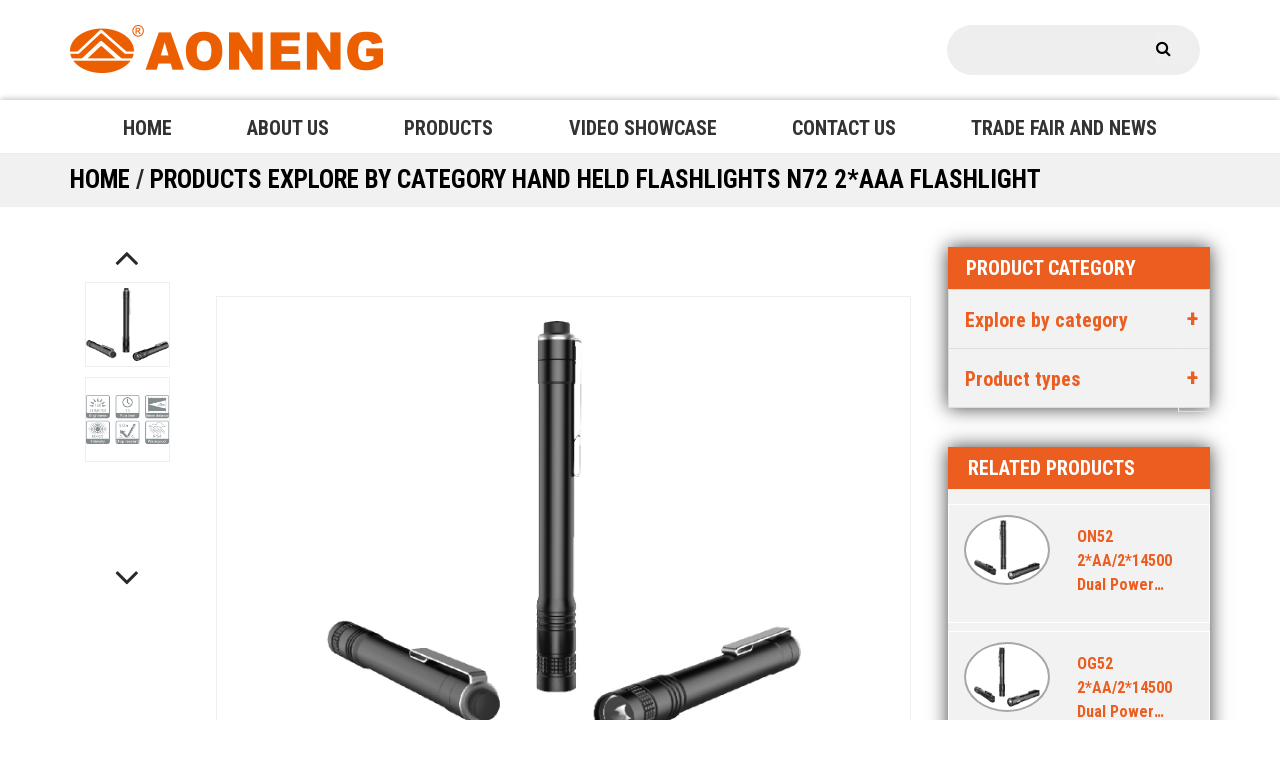

--- FILE ---
content_type: text/html; charset=utf-8
request_url: https://www.aonenglight.com/product/n72-2-aaa-flashlight-257.html
body_size: 16423
content:
<!DOCTYPE html>
<html lang="en">
<head>
    <meta charset="utf-8">
    <meta http-equiv="X-UA-Compatible" content="IE=edge">
    <meta name="viewport" content="width=device-width, initial-scale=1.0, maximum-scale=1.0, user-scalable=0">
    <title>N72 2*AAA Flashlight 120Lumens</title>
        <link rel="shortcut icon" type="image/png" href="https://img.yigetechsaas.com/5/source/image_15978900751_989.png" />
        <meta name="keywords" content="flashlight">
    <meta name="description" content="N72 2*AAA Flashlight 120Lumens IP54 waterproof and 1 meter drop resistant Durable, anodized aluminum construction with impact-resistant glass lens Rubber push-button ">
    
    		<link rel="alternate" href="https://www.aonenglight.com" hreflang="x-default">
	            <link rel="canonical" href="http://en.aoneng.yigetechsaas.com/product/n72-2-aaa-flashlight-257.html" />
    
    <link rel="preconnect" href="https://fonts.gstatic.com">
    <link href="https://fonts.googleapis.com/css2?family=Roboto+Condensed:wght@700&display=swap" rel="stylesheet">
    <!-- Stylesheets -->
    <link rel="stylesheet" href="https://cdn.jsdelivr.net/npm/bootstrap@3.3.7/dist/css/bootstrap.min.css">
    <link rel="stylesheet" href="https://cdn.jsdelivr.net/npm/owl.carousel@2.2.0/dist/assets/owl.carousel.min.css">
    <link rel="stylesheet" href="https://cdn.jsdelivr.net/npm/@fancyapps/fancybox@3.5.7/dist/jquery.fancybox.min.css">

    <link rel="stylesheet" href="https://cdn.jsdelivr.net/npm/flag-icon-css@3.5.0/css/flag-icon.min.css">
    <link rel="stylesheet" href="https://cdn.jsdelivr.net/npm/font-awesome@4.7.0/css/font-awesome.min.css">

    <script src="https://cdn.jsdelivr.net/npm/jquery@3.5.1/dist/jquery.min.js"></script>
    <script src="https://cdn.jsdelivr.net/npm/owl.carousel@2.2.0/dist/owl.carousel.min.js"></script>
    <script src="https://cdn.jsdelivr.net/npm/@fancyapps/fancybox@3.5.7/dist/jquery.fancybox.min.js"></script>


    <link rel="stylesheet" href="//static.yigetechcms.com/public/other/hejr/demo/bs3/AONENG/style1.css">


    <script>
        $(".mobile-bars").click(function() {
            $("#menu").toggleClass("active");
        });
        $('.slidedown').click(function() {
            $(this).next('.dropdown-menu').toggleClass('active')
        })
    </script>
    <style>
        body {
            font-family: 'Roboto Condensed', sans-serif;
        ;
            font-size: 16px;
        }

        h1,
        h2,
        h3,
        h4,
        h5,
        h6 {
            font-family: 'Roboto Condensed', sans-serif;
        ;
        }

        span,
        p,
        a {
            font-family: 'Roboto Condensed', sans-serif;
        ;
        }

        img {
            max-width: 100%;
        }

        .clamp{
            display: -webkit-box;
            -webkit-box-orient: vertical;
            overflow: hidden;
            text-overflow: ellipsis;
            line-clamp: 1;
            -webkit-line-clamp: 1;
        }
        .clamp2{
            line-clamp: 2;
            -webkit-line-clamp: 2;
        }
        .clamp3{
            line-clamp: 3;
            -webkit-line-clamp: 3;
        }
        .clamp4{
            line-clamp: 4;
            -webkit-line-clamp: 4;
        }
        .clamp5{
            line-clamp: 5;
            -webkit-line-clamp: 5;
        }

        .d-flex {
            display: -webkit-box;
            display: -webkit-flex;
            display: -ms-flexbox;
            display: flex;
            -webkit-flex-wrap: wrap;
            -ms-flex-wrap: wrap;
            flex-wrap: wrap;
        }

        .form-group {
            margin-bottom: 10px;
        }

        .main-header .header-main {
            position: relative;
            z-index: 999;
            margin: 25px 0;
            background-color: #fff;
        }

        .main-header .header-main-right>.item-box {
            display: inline-block;
        }

        .main-header .header-main .item-box {
            margin: 0 10px;
        }

        .main-header .header-main .item-box .item-body {
            background-color: #eee;
            position: relative;
            display: block;
            height: 40px;
            line-height: 40px;
            border-radius: 40px;
            min-width: 200px;
            padding: 0;
            margin: 0;
        }

        .main-header .header-main .item-box .item-body.dark {
            background: #F15A38;
        }

        .main-header .header-main .item-box .item-body.dark .item-content {
            color: #fff;
        }

        .main-header .header-main .item-box .item-body .item-content {
            padding: 0 1em;
            text-align: center;
            background-color: transparent;
            outline: none;
            float: left;
            width: calc(100% - 40px);
            border: 0;
            color: #333;
        }

        .main-header .header-main .item-box .item-body .item-icon {
            width: 40px;
            height: 40px;
            line-height: 34px;
            font-size: 20px;
            position: absolute;
            right: 0;
            border: 3px solid #fff;
            border-radius: 50%;
            background-color: #000;
            color: #F15A38;
            text-align: center;
        }

        .main-header .header-menu {
            /*position: relative;*/
            z-index: 999;
            background-color: #Fff;
            -webkit-box-shadow: 0 -3px 5px -1px rgba(0, 0, 0, 0.2);
            box-shadow: 0 -3px 5px -1px rgba(0, 0, 0, 0.2);
        }

        .main-header .navbar {
            background-color: transparent;
            border: 0;
            margin-bottom: 0;
        }

        .main-header .navbar .nav {
            width: 100%;
            display: -webkit-box;
            display: -ms-flexbox;
            display: flex;
            position: relative;
        }

        .navbar-default .navbar-nav>li>a {
            font-weight: bold;
            font-size: 20px;
            color: #333;
        }

        .main-header .navbar .nav ul {
            list-style: none;
            margin: 0;
            padding: 0;
            -webkit-box-shadow: 0 0 5px #888;
            box-shadow: 0 0 5px #888;
            min-width: 100%;
        }

        .main-header .navbar .nav ul a {
            display: block;
            line-height: 1.8;
            text-decoration: none;
            color: #333;
            margin: 5px 15px;
            border: 1px solid transparent;
        }

        .main-header .navbar .nav ul a:hover {
            border-bottom: 1px solid #333;
        }

        .main-header .navbar .nav>li {
            -webkit-box-flex: auto;
            -ms-flex: auto;
            flex: auto;
            padding-top: 3px;
            margin-left: 3px;
            margin-right: 3px;
            position: relative;
            text-align: center;
        }

        .main-header .navbar .nav>li.active a,
        .main-header .navbar .nav>li:hover a {
            background-color: #eee;
            border-top-right-radius: 20px;
            border-top-left-radius: 20px;
        }



        .main-header .navbar .nav>li.active a,
        .main-header .navbar .nav>li:hover a:hover {
            color: #F15A38;
        }

        .main-header .navbar .nav>li:hover>ul {
            /*display: block !important;*/
        }

        .main-header .navbar .nav>li>ul,
        .main-header .navbar .nav>li>ul>li:last-child,
        .main-header .navbar .nav>li>ul>li:last-child>a {
            /*border-bottom-right-radius: 20px;*/
            /* border-bottom-left-radius: 20px; */
        }

        .main-header .navbar .nav>li ul {
            display: none;
            position: absolute;
            left: 0;
            top: 100%;
            background-color: #eee;
            text-align: left;
        }

        .main-header .navbar .nav>li ul.active {
            display: block;
        }

        .main-header .navbar .nav>li ul.d-flex {
            display: none;
        }

        .main-header .navbar .nav>li ul.active.d-flex {
            display: flex;
        }

        .main-header .navbar .nav>li.max-menu {
            position: static;
        }

        .main-header .navbar .nav>li.max-menu ul {
            position: static;
        }

        .main-header .navbar .nav>li.max-menu>ul {
            position: absolute;
            padding: 15px 0;
        }

        .main-header .navbar .nav>li.max-menu>ul>li {
            border-right: 1px solid #000;
            display: inline-block;
            padding: 0px 15px;
            width: 280px;
            float: left;
            /*height: auto;
            min-height: 260px;
            overflow: hidden;
            column-gap: 35px;
            column-count: 1;*/
        }

        .main-header .navbar .nav>li.max-menu>ul>li:last-child {
            border-right: none;
        }

        .main-header .navbar .nav>li.max-menu>ul>li>a {
            color: #a9a9a9;
            /*font-size: 1.5em;*/
            font-weight: 600;
            text-transform: uppercase;
        }

        .main-header .navbar .nav>li.max-menu>ul>li>a:hover {
            color: #F15A38;
        }


        .main-header .navbar .nav>li.max-menu>ul>li ul {
            display: block !important;
            -webkit-box-shadow: none;
            box-shadow: none;
        }

        .main-header .navbar .nav>li.max-menu>ul.d-flex {
            background-color: unset;
            padding: 0;
            box-shadow: none;
            padding: 0;
        }

        .main-header .navbar .nav>li.max-menu>ul>li {
            background-color: #eee;
        }

        /* pagination_style */
        .pagination>.active>a,
        .pagination>.active>a:focus,
        .pagination>.active>a:hover,
        .pagination>.active>span,
        .pagination>.active>span:focus,
        .pagination>.active>span:hover {background-color:#F15A38;border-color:#F15A38;}
        .pagination>li>a,
        .pagination>li>span,
        .pagination>li>a:focus,
        .pagination>li>a:hover,
        .pagination>li>span:focus,
        .pagination>li>span:hover {color:#F15A38;}

        @media only screen and (max-width: 375px) {
            .m_logo {
                max-width: 290px;
            }
        }
    </style>

    <!-- Google Tag Manager -->
	<script>(function(w,d,s,l,i){w[l]=w[l]||[];w[l].push({'gtm.start':
	new Date().getTime(),event:'gtm.js'});var f=d.getElementsByTagName(s)[0],
	j=d.createElement(s),dl=l!='dataLayer'?'&l='+l:'';j.async=true;j.src=
	'https://www.googletagmanager.com/gtm.js?id='+i+dl;f.parentNode.insertBefore(j,f);
	})(window,document,'script','dataLayer','GTM-P9RW544C');</script>
	<!-- End Google Tag Manager -->
<script type="application/ld+json">
{
"@context": "https://schema.org",
  "@type": "BreadcrumbList",
  "itemListElement": [
  {
      "@type": "ListItem",
      "position": 1,
      "name": "Home",
      "item": "http://en.aoneng.yigetechsaas.com"
  },
    {
      "@type": "ListItem",
      "position": 2,
      "name": "Products"
      ,"item": "http://en.aoneng.yigetechsaas.com/products/products.html"  }
  ,    {
      "@type": "ListItem",
      "position": 3,
      "name": "Explore by category"
      ,"item": "http://en.aoneng.yigetechsaas.com/products/explore-by-category.html"  }
  ,    {
      "@type": "ListItem",
      "position": 4,
      "name": "Hand held flashlights"
      ,"item": "http://en.aoneng.yigetechsaas.com/products/hand-held-flashlights.html"  }
  ,    {
      "@type": "ListItem",
      "position": 5,
      "name": "N72 2*AAA Flashlight"
      ,"item": "http://en.aoneng.yigetechsaas.com/product/n72-2-aaa-flashlight-257.html"  }
      ]
 }
</script>
<script type="application/ld+json">
  {
  "@context": "https://schema.org",
  "@type": "Product",
  "name": "N72 2*AAA Flashlight",
  "image": ["/attachment/5/source/d054dad6a3091e1f94340f18611ed35b.jpg","/attachment/5/source/abdbc7530d955416847649781291378c.jpg"],
  "description": "Flashlight
2*AAA Flashlight&nbsp;120Lumens
ON/OFF
120Lumens&nbsp; runs 7H

&nbsp;",
  "aggregateRating": {"@type":"AggregateRating","ratingValue":4.7,"reviewCount":87}}
</script>

</head>

<body>
<!-- Google Tag Manager (noscript) -->
<noscript><iframe src="https://www.googletagmanager.com/ns.html?id=GTM-P9RW544C"
height="0" width="0" style="display:none;visibility:hidden"></iframe></noscript>
<!-- End Google Tag Manager (noscript) -->
<header class="main-header" id="nav_menu">
    <div class="header-main">
        <div class="container">
            <div class="header-main-left pull-left">
                <a href="" class="logo"><img src="/attachment/5/source/image_1598232502_logo-1_988.png" alt="LOGO"></a>
            </div>
            <div class="header-main-right pull-right">
                <div class="item-box"
                    style="padding: 5px 9px 0px 9px;background-color: #eee;border-radius: 50px;-webkit-border-radius: 50px;-moz-border-radius: 50px;">
                    <div class="form-container">
                        <form method="get" action="/search.html">
                            <div class="form-group">
                                <input type="hidden" name="module" value="product">
                                <input type="search" name="keyword" value="" placeholder="" required=""
                                    style="background-color: #eee;margin-left: 5px;">
                                <button type="submit" class="search-btn"><i
                                        style="color:black;font-size: 16px;margin-right: 20px;margin-top: 10px; color: black;"
                                        class="fa fa-search"></i></button>
                            </div>
                        </form>
                    </div>
                </div>
            </div>
        </div>
    </div>

    <script>
        $(function () {
            $(window).scroll(function () {
                if ($(document).scrollTop() > 120) {
                    $(".header-menu").addClass("fixednav");
                } else {
                    $(".header-menu").removeClass("fixednav");
                }
            });
        });
    </script>

    <style>
        .fixednav {
            position: fixed;
            top: 0px;
            left: 0px;
            width: 100%;
            z-index: 999;
            box-shadow: 2px 5px 1px #777;
        }
    </style>
    <div class="header-menu">
        <div class="container">
            <nav class="navbar navbar-default">
                <!-- Collect the nav links, forms, and other content for toggling -->
                <div class="collapse navbar-collapse" id="bs-example-navbar-collapse-1">

                    <ul class="nav navbar-nav">
                        <li><a href="/">HOME</a></li>
                                                <li class="">
                            <a
                                href="/page/about-us.html">ABOUT US</a>
                                                    </li>
                                                <li class="max-menu down">
                            <a
                                href="javascript:;">PRODUCTS</a>
                                                        <ul class="d-flex container ">
                                                                <li class=" down">
                                    <a href="javascript:;">Explore by category</a>
                                                                        <ul class="d-flex ">
                                                                                <li class=" ">
                                            <a href="/products/hand-held-flashlights.html">Hand held flashlights</a>
                                        </li>
                                                                                <li class=" ">
                                            <a href="/products/headlamp.html">Headlamp</a>
                                        </li>
                                                                                <li class=" ">
                                            <a href="/products/work-lights.html">Work lights</a>
                                        </li>
                                                                                <li class=" ">
                                            <a href="/products/twist-flashlights.html">Twist flashlights</a>
                                        </li>
                                                                            </ul>
                                                                    </li>
                                                                <li class=" down">
                                    <a href="javascript:;">Product types</a>
                                                                        <ul class="d-flex ">
                                                                                <li class=" ">
                                            <a href="/products/usb-rechargeable-lights.html">USB rechargeable lights</a>
                                        </li>
                                                                                <li class=" ">
                                            <a href="/products/non-rechargeable.html">Non Rechargeable</a>
                                        </li>
                                                                                <li class=" ">
                                            <a href="/products/outdoor-lights.html">Outdoor lights</a>
                                        </li>
                                                                                <li class=" ">
                                            <a href="/products/foucs-lights.html">Foucs lights</a>
                                        </li>
                                                                                <li class=" ">
                                            <a href="/products/pen-lights.html">Pen lights</a>
                                        </li>
                                                                            </ul>
                                                                    </li>
                                                            </ul>
                                                    </li>
                                                <li class="">
                            <a
                                href="/videos/video.html">VIDEO SHOWCASE</a>
                                                    </li>
                                                <li class="">
                            <a
                                href="/page/contact-us.html">CONTACT US</a>
                                                    </li>
                                                <li class="">
                            <a
                                href="/articles/trade-fair-and-news.html">TRADE FAIR AND NEWS</a>
                                                    </li>
                                            </ul>
                </div>
            </nav>
        </div>
    </div>

    <script>

        $('.down').mouseenter(function () {
            $(this).siblings().children('ul').removeClass('active');
            $(this).children('ul').addClass('active');
        });

        $('.down').mouseleave(function () {
            console.log("mouseleave")
            $(this).siblings().children('ul').removeClass('active');
            $(this).children('ul').removeClass('active');

        });




        $(document).click(function (event) {
            var _con = $('.down'); // 设置目标区域
            if (!_con.is(event.target) && _con.has(event.target).length === 0) { // Mark 1
                $('.down').children('ul').removeClass('active');
            }
        });
    </script>


</header>
<style>
    @media screen and (max-width: 768px) {
        .mobile_nav.mobile-bars {
            display: block !important;
            float: right;
            padding: 5px;
            font-size: 22px;
            line-height: 44px;
        }

        #menu {
            position: absolute;
            width: 100%;
            background: #fff;
            z-index: 999;
            opacity: 0;
            transition: all ease .3s;
            visibility: hidden;
            margin: 0;
            text-align: center;
        }

        #menu.active {
            opacity: 1;
            visibility: visible;
        }

        #menu>li>a {
            font-weight: normal;
            line-height: 24px;
            text-transform: uppercase;
            padding: 5px 15px;
            font-size: 16px;
            color: #333;
            text-align: center;
        }

        #menu>li {
            display: block;
            border-bottom: 1px solid #ddd;
        }

        .mobile-lang-box .lang-btn {
            padding: 20px;
            background: none;
        }

        .mobile-bars {
            padding: 15px;
            font-size: 18px;
        }

        .bg-grey {
            background: #ddd;
        }

        /* .slidedown {
            position: absolute;
            top: 0;
            right: 0;
            line-height: 34px;
            padding: 0 10px;
        } */

        .slidedown {
            position: absolute;
            top: 0;
            right: 0;
            line-height: 34px;
            padding: 0 10px;
            height: 50px;
            /* bottom: 0; */
            display: flex;
            justify-content: center;
            align-items: center;
        }

        #menu .dropdown-menu {
            display: block;
            width: 100%;
            text-align: center;
            background: #f1f1f1;
            box-shadow: none;
            transition: all ease .3s;
            transform-origin: top;
            transform: scaleY(0);
            left: 0;
            margin: 0;
        }

        #menu .dropdown-menu.active {
            transform: scaleY(1);
        }

        #menu .dropdown-menu li a {
            margin: 0;
            padding: 6px 15px;
            text-align: center;
            border-bottom: 1px solid #ddd;
        }

        #menu.navbar-nav>li {
            float: none;
        }
    }
</style>
<!-- <div class="main-header  hidden-lg hidden-md">

    <div class="container">
        <div class="row">
            <div class="col-md-3">
                <a href="/"><img class="m_logo" src="/attachment/5/source/image_1598232502_logo-1_988.png" alt="logo"></a>
                <i class="fa fa-bars mobile-bars pull-right"></i>
            </div>
            <div class="col-md-7">
                <nav style="position:relative;">
                    <ul id="menu" class="menu navbar-nav nav">
                        <li>
                            <a href="/" target="_parent" title="HOME">
                                HOME
                            </a>
                        </li>
                                                <li><a href="/page/about-us.html">ABOUT US</a>
                                                    </li>
                                                <li><a href="javascript:;">PRODUCTS</a>
                                                        <span class="slidedown"><i class="fa fa-plus"></i></span>
                            <ul class="dropdown-menu">
                                                                <li><a href="javascript:;">Explore by category</a></li>
                                                                <li><a href="javascript:;">Product types</a></li>
                                                            </ul>
                                                    </li>
                                                <li><a href="/videos/video.html">VIDEO SHOWCASE</a>
                                                    </li>
                                                <li><a href="/page/contact-us.html">CONTACT US</a>
                                                    </li>
                                                <li><a href="/articles/trade-fair-and-news.html">TRADE FAIR AND NEWS</a>
                                                    </li>
                                            </ul>
                </nav>
            </div>
        </div>
    </div>
</div> -->


<div class="mobile_nav">
    <div class="mobile_nav_header">
        <a href="/">
            <div class="mobile_logo">
                <img class="img_down" src="/attachment/5/source/image_1598232502_logo-1_988.png" alt="">
            </div>
        </a>
        <i class="fa fa-bars mobile-bars pull-right"></i>
    </div>

    <div class="mobile_nav_content">
        <div class="nav_bg"></div>

        <ul class="content_menu_ul">

            <form action="/search.html" method="GET">
                <input type="hidden" name="module" value="Product">
                <input type="hidden" name="lang" value="">
                <input type="hidden" name="l" value="cn">
                <input type="text" name="keyword" placeholder="SEARCH">
                <button type="submit"><i style="color:#fff;font-size: 16px;margin-right: 20px;margin-top: 10px; "
                        class="fa fa-search"></i></button>
            </form>
                        <li class="">
                <a href="/page/about-us.html" title="skip" class="m-menu">ABOUT US</a>
                <!-- 二级 -->

                            </li>
                        <li class="">
                <a href="javascript:;" title="skip" class="m-menu">PRODUCTS</a>
                <!-- 二级 -->

                                <span class="slidedown"><i class="fa fa-plus"></i></span>

                <ul class="content_mt_ul">
                                        <li>
                        <a href="javascript:;" title="skip">Explore by category</a>
                    </li>
                                        <li>
                        <a href="javascript:;" title="skip">Product types</a>
                    </li>
                                    </ul>
                            </li>
                        <li class="">
                <a href="/videos/video.html" title="skip" class="m-menu">VIDEO SHOWCASE</a>
                <!-- 二级 -->

                            </li>
                        <li class="">
                <a href="/page/contact-us.html" title="skip" class="m-menu">CONTACT US</a>
                <!-- 二级 -->

                            </li>
                        <li class="">
                <a href="/articles/trade-fair-and-news.html" title="skip" class="m-menu">TRADE FAIR AND NEWS</a>
                <!-- 二级 -->

                            </li>
                    </ul>
    </div>
</div>

<style>
    .mobile_nav {
        display: none;
    }

    /* ------top_fixed end---- */
    @media screen and (max-width: 1024px) {

        .main-header {
            display: none;
        }

        html {
            font-size: 10px;
        }

        .flex_box,
        .yige-home .yige-part-c .part-c-bottom {
            /*display: unset;*/
            flex-wrap: wrap;
        }

        .pro-show15 .pshow-content,
        .pro-show15 .pro-hot {
            padding-left: 15px;
            padding-right: 15px;
        }

        .mobile_logo {
            width: 300px;
            height: 50px;
            display: flex;
            align-items: center;
        }

        .nav-top .row {
            flex-wrap: wrap;
        }

        .nav-top .header-info,
        .nav-top .header-socials {
            width: 100%;
            flex: unset;
        }



        .nav-top .header-info {
            justify-content: center
        }

        .nav-top .header-socials {
            padding: 0 15px 15px;

        }

        section .index_d {
            padding: 0;
            padding-top: 50px;
            padding-bottom: 50px;
        }

        .mobile_nav .navs {
            display: none;
        }

        .mobile_nav .navs .nas_center .icon {
            display: none;
        }

        section .index_b .list .product-item {
            margin-bottom: 10px;
        }

        section .index_c .container .list .left {
            margin-bottom: 10px;
        }

        section .index_a .mk {
            margin-bottom: 20px;
        }

        .container {
            width: unset;
        }

        product_show_banner .product_show_banner .route {
            top: calc(var(--themeHeaderHeight) + 4rem) !important;
        }

        bg-banner .bg-banner {
            margin-top: var(--themeHeaderHeight);
        }

        .mobile_nav {
            display: unset;
        }

        .mobile_nav .nav .container {
            width: unset;
        }

        .mobile_nav .trigger_active {
            transform: rotate(90deg);
        }

        .mobile_nav .navs {
            display: none;
        }

        .mobile_nav .mobile_nav_header {
            display: flex;
            justify-content: space-between;
            align-items: center;
            padding: 2rem;
            background-color: #ffffff;
            min-height: var(--themeHeaderHeight);
            position: relative;
            z-index: 9990;
        }

        .mobile_nav_header i.iconfont {
            font-size: 3rem;
        }

        .mobile_nav_content {
            position: fixed;
            bottom: 0;
            right: -100%;
            width: 100%;
            height: 100%;
            z-index: 9991;
            text-align: right;
            transition: .3s;
        }

        .mobile_nav_content.nav_show {
            right: 0;
        }

        .mobile_nav_content .nav_bg {
            position: fixed;
            top: 0;
            right: 0;
            width: 100%;
            height: 100%;
            background: rgba(0, 0, 0, .4);
            z-index: -1;
            opacity: 0;
            visibility: hidden;
            transition: all .3s;
        }

        .mobile_nav .mobile_nav_content.nav_show .nav_bg {
            opacity: 1;
            visibility: visible;
        }

        .mobile_nav .mobile_nav_content .content_menu_ul {
            width: 80%;
            height: 100%;
            margin-left: auto;
            background: #272727;
            position: relative;
            font-size: 1.6rem;
            padding: 2rem;
            color: #ffffff;
            overflow-y: scroll;
        }

        .mobile_nav .mobile_nav_content .content_menu_ul form {
            display: flex;
            justify-content: center;
            margin-bottom: 2rem;
        }

        .mobile_nav .mobile_nav_content .content_menu_ul form>input[type="text"] {
            flex: 3;
            border: unset;
            height: 5rem;
            flex-shrink: 0;
            padding-left: 2rem;
            color: black;
        }

        .mobile_nav .mobile_nav_content .content_menu_ul form>button[type="submit"] {
            flex: 1;
            border: unset;
            margin-left: 1rem;
            background: #F15A38;
            color: #ffffff;
        }

        .mobile_nav .mobile_nav_content .content_menu_ul form>button[type="submit"] i {
            color: white;
        }

        .mobile_nav .mobile_nav_content .content_menu_ul>li,
        .mobile_nav .mobile_nav_content .content_menu_ul>li .content_mt_ul>li {
            min-height: 5rem;
            text-align: left;
            justify-content: space-between;
            align-items: center;
            position: relative;
            display: flex;
            flex-wrap: wrap;
        }

        .mobile_nav .mobile_nav_content .content_menu_ul>li .content_mt_ul {
            display: none;
            flex-basis: 100%;
            padding-left: 2rem;
        }

        .mobile_nav .mobile_nav_content .content_menu_ul>li::after,
        .mobile_nav .mobile_nav_content .content_menu_ul>li .content_mt_ul>li::after {
            content: "";
            position: absolute;
            left: 0;
            bottom: 0;
            width: 100%;
            height: .14rem;
            background: #111111;
        }

        .mobile_nav .mobile_nav_content .content_menu_ul>li .content_mt_ul>li::after {
            background: #383838;
            height: .12rem;
        }

        .mobile_nav .mobile_nav_content .content_menu_ul>li>a,
        .mobile_nav .mobile_nav_content .content_menu_ul>li .content_mt_ul>li>a {
            color: #ffffff;
            flex: 1;
            line-height: 5rem;
            font-size: 16px;
        }

        .mobile_nav .mobile_nav_content .content_menu_ul>li>i.iconfont {
            width: 5rem;
            height: 100%;
            display: flex;
            justify-content: center;
            align-items: center;
            transition: .3s;
        }

        .yige-home .yige-part-d .list .item::before,
        .yige-home .yige-part-d .list .item .icon-box {
            opacity: 1;
        }

    }

    @media screen and (max-width: 768px) {
        contact5 .yige-map .total .yige-all {
            padding: 15px;
        }

        contact5 .yige-map .total .yige-all .yige-right {
            padding: 0;
        }

        .common .aside-product .box-img {
            height: 150px;
            width: 150px;
        }

        .culture_content .rongyu {
            margin-bottom: 15px;
        }

        .nav-top .header-socials {
            justify-content: flex-end;
            flex-direction: row-reverse;
        }

        .mobile_nav .mobile_nav_header {
            padding: 15px;
        }

        .nav-top .header-socials .icon-list {
            padding: 0;
        }

        .nav-top .header-socials .skip-btn a {
            padding: 5px;
            height: 36px;
        }

        .nav-top .header-info {
            flex-wrap: wrap;
            padding: 15px;
        }

        .nav-top .header-info .phone {
            width: 50%;
            margin-right: 0 !important;
            border-right: none !important;
        }

        .nav-top .header-info .email {
            width: 50%;
            margin-right: 0 !important;
            border-right: none !important;
        }

        .nav-top .header-info li.address {
            width: 100%;
            display: none;
        }

        section .index_d .right .zi {
            margin-top: 10px;
            margin-bottom: 10px;
        }

        section .index_e .total {
            margin-bottom: 0px;
            margin-top: 20px;
        }

        section .index_e .list .all {
            margin-bottom: 30px;
        }

        footer .footer .footer_b {
            padding-left: 0px;
        }

        .mobile_nav.navs .wpl {
            background-color: #00000029;
        }

        .content_menu_ul input {
            color: black !important;
        }

        [class*="_navgation"] {
            padding-left: unset;
        }
    }

    @media screen and (max-width: 768px) {
        .part-c-bottom .img_box1 {
            padding-right: 0;
        }

        .yige-home .yige-part-c .img-box .video-title .b-title {
            font-size: 20px;
        }

        news4 .list .all-2 .title {
            padding: 0;
        }

        news4 .list {
            margin: 0 -15px;
        }

    }

    .fa.pull-right {
        font-size: 3rem;
    }
</style>

<script>
    $(function () {
        $(' .mobile_nav .nav_bg').click(function () {
            $("html").css('overflow-y', 'scroll')
            $(".mobile_nav .mobile_nav_content").removeClass("nav_show")
        })

        $(' .mobile_nav .mobile-bars').click(function () {
            $("html").css('overflow-y', 'hidden')
            $(".mobile_nav .mobile_nav_content").addClass("nav_show")
        })

        $('.content_menu_ul .slidedown').click(function () {
            $(this).toggleClass('trigger_active');
            $(this).siblings('.content_mt_ul').slideToggle(300);
        })
    })
</script>

<style>
    .inner-banner {
        position: relative;
        background: #a0a19b;
        background-size: cover;
    }

    .inner-banner:before {
        content: '';
        position: absolute;
        left: 0px;
        top: 0px;
        width: 100%;
        height: 100%;
        /*background: rgba(0, 0, 0, 0.2);*/
        z-index: 0;
    }
    .inner-banner h1 {
        margin: 0;
        display: table-cell;
        vertical-align: middle;
        font-size: 28px;
        line-height: 60px;
        color: #fff;
        font-weight: 600;
        text-transform: capitalize;
    }
    .inner-banner .box {
        position: relative;
        display: table;
        height: 270px;
        width: 100%;
        text-align: center;
    }
</style>
<style>
    .header-bread{
        text-transform:uppercase !important;
    }
    .header-bread{
        padding:10px 0;
        border-top:1px solid #eee;
        border-bottom:1px solid #eee;

    }


    .banner_link {
        background: #f1f1f1 !important;
        /*border-bottom: 1px solid #d3d3d3 !important;*/
    }

    .banner_link .abnner_link_inner a {
        font-size: 16px !important;
        color: #242424 !important;
        letter-spacing: .32px !important;
        margin-right: 10px !important;
        line-height: 60px !important;
        position: relative !important;
        -webkit-transition: all 400ms linear 0s !important;
        -o-transition: all 400ms linear 0s !important;
        transition: all 400ms linear 0s !important;
    }


    .banner_link .abnner_link_inner a:first-child:before {
        display: none !important;
    }

    .banner_link .abnner_link_inner a:hover,
    .banner_link .abnner_link_inner a.active {
        color: #242424 !important;
    }

</style>

<div class="header-bread banner_link hidden-xs hidden-sm" style="font-size:25px; font-weight:600">
    <div class="container">
        <div class="b_crum_link_inner">
            <a style="color:black" href="/">HOME</a>
            <span>/</span>
                        <a style="color:black" href="/products/products.html">Products            </a>
                        <a style="color:black" href="/products/explore-by-category.html">Explore by category            </a>
                        <a style="color:black" href="/products/hand-held-flashlights.html">Hand held flashlights            </a>
                        <a style="color:black" href="/product/n72-2-aaa-flashlight-257.html">N72 2*AAA Flashlight            </a>
                    </div>
    </div>
</div>


<!-- 页面样式 -->
<link rel="stylesheet" href="//static.yigetechcms.com/public/other/yexuming/demo/bs3-1-css/1.03css/product-2.css">

<!-- 插件样式 -->
<link rel="stylesheet" href="https://cdnjs.cloudflare.com/ajax/libs/lightslider/1.1.6/css/lightslider.min.css">
<link rel="stylesheet" href="//static.yigetechcms.com/public/other/yexuming/demo/js/treemenu/jquery.treemenu.min.css">

<!-- 插件脚本 -->
<script src="https://cdnjs.cloudflare.com/ajax/libs/lightslider/1.1.6/js/lightslider.min.js"></script>
<script src="//static.yigetechcms.com/public/other/yexuming/demo/js/treemenu/jquery.treemenu.min.js"></script>
<script src="//static.yigetechcms.com/public/other/yexuming/demo/js/jquery.simple-scroll-follow.min.js"></script>

<link rel="stylesheet" href="//static.yigetechcms.com/public/other/yexuming/Customized/hexian/style.css">

<style>
    body{
        font-size: 16px;;
    }
    main .content-style p{
        font-size: 16px;
    }
    main .btn-secondary{
        border-radius: 50px;
        padding: 5px 35px;
        color: #fff;
        background:#F15A38;
        border-color: #F15A38;
    }
    main .aside-video{
        margin-bottom: 15%;
    }
    main .aside-munu{
        margin-bottom: 15%;
    }
    main .aside-munu .list-group-item .toggler {
        color: #EB5E20;
        RIGHT: 0;
        position: absolute;
        border-left: 1px solid #f2f2f2;
        border-bottom: 1px solid #ddd;
        width: 2em;
        height: 4em;
        line-height: 4em;
        text-align: center;
    }

    main .aside-munu .list-group-item a {
        background-color: #f2f2f2;
        font-size: 20px;
        font-weight: bold;
        color:#EB5E20;
        display: block;
        border: 1px solid #ddd;
        padding-left: 0.8em;
        line-height: 3em;
        height: 3em;
    }
    main .aside-product {
        background-color: #f2f2f2;

    }
    main .aside-product .media {
        background-color: #f2f2f2;
        display: table;
        width: 100%;
        border: 1px solid #fff;
    }
    main .aside-product .media .media-left {
        padding: 10px 15px;
    }
    main .aside-product .media .media-left a{
        display: flex;
        border: 2px #a7a7a7 solid;
        border-radius: 50%;
        height: 70px;
        width: 86px;
        overflow: hidden;
        justify-content: center;
        align-items: center;
        background: #fff;
    }
    main .aside-product .media .media-left a img {
        transform: scale(0.8);
        border: none;
    }
    main .aside-product .media .media-heading {
        text-align: left;
        font-size: 16px;
        font-family: 'Roboto Condensed', sans-serif;
        font-weight: 500;
        color:#EB5E20 ;
        padding: 20px 0;
    }

    main .aside-product .media-next {
        padding: 20px 12px 40px 12px;
        font-size: 16px;
        letter-spacing:-1px;
        text-align: center;
    }

    main .aside-product .media-next-body {
        padding: 8px 15px;
        text-align: center;
        border: 1px #EB5E20 solid;
        border-radius: 50px;
    }
    .c-share {
        position: relative;
        width: 3.4375em;
        height: 3.4375em;
    }

    .c-share__input {
        display: none;
    }

    .c-share__input:checked~.c-share_options {
        /*width: 11.0625em;*/
        height: 9em;
        border-radius: 0.3125em;
    }

    .c-share__input:checked~.c-share_options::before,
    .c-share__input:checked~.c-share_options li {
        transition: 0.3s 0.15s;
        opacity: 1;
        font-size: 16px;
        transform: translateY(0);
    }

    .c-share__toggler,
    .c-share_options {
        position: absolute;
        right: 0;
        width: inherit;
        height: inherit;
        border-radius: 50%;
        /*background-color: #f2f2f2;*/
    }

    .c-share__toggler {
        cursor: pointer;
        z-index: 1;
        display: flex;
        justify-content: center;
        align-items: center;
    }

    .c-share_options {
        list-style: none;
        margin: 0;
        padding: 2em 1.25em 0 1.25em;
        box-sizing: border-box;
        overflow: hidden;
        transition: 0.2s;
        /*box-shadow: 0 0.125em 0.125em rgba(0, 0, 0, 0.3);*/
    }

    .c-share_options::before {
        content: attr(data-title);
        display: block;
        /*margin-bottom: 1.25em;*/
        font-weight: 700;
        box-shadow: 0 0.125em 0.125em rgba(0, 0, 0, 0.3);
    }

    .c-share_options li {
        font-size: 0.875em;
        color: #464646;
        cursor: pointer;
    }

    .c-share_options li:not(:last-child) {
        margin-bottom: 0.25em;
    }

    .c-share_options::before,
    .c-share_options li {
        opacity: 0;
        transform: translateY(0.625em);
        transition: 0s;
    }

    .btn{
        display: inline;
    }

    .gallery-thumbs-item {
        height: 100%;
        display: flex;
        justify-content: center;
        align-items: center;
        border: 1px solid #eee;
    }
    .gallery-thumbs-item img {
        max-height: 100%;
        border: none;
    }
    .pro_content .pro_thumbs{
        width: 13%;
        text-align: center;
    }
    .pro_content .pro_thumbs_swiper{
        width:82%;
        margin:7% auto 0;
        text-align:center;
        border:1px solid #eee;
        height: 470px;
    }
    .pro_content .pro_thumbs_swiper img{
        border: none;
        height: 420px;
        margin-top: -25px;
    }
    
   @media screen  and (max-width: 620px) {
    .pro_content .pro_thumbs_swiper img{
        height: 200px;
        object-fit: contain;
  
    }
    .pro_content .pro_thumbs_swiper{
        height: unset;
    }
}

    .fa-3x {
        font-size: 2.5em;
    }
    a.viewMore {
        display: inline-block;
        margin: 2rem 0;
        position: relative;
        text-decoration: none;
        color: #F15A38;
        font-weight: bold;
        vertical-align: middle;
    }
    a.viewMore:hover{
        color: #A7A9AC;
    }
    a.viewMore:after{
        content: "\e259";
        font-family: 'Glyphicons Halflings';
        margin-left: 10px;
        font-size: 14px;
    }
    a.viewMore.active:after {
        content: "\e260";
    }
    @media(max-width:768px){
        .pro_content .pro_thumbs{
            height: 125px;
        }
        .share .c-share .c-share__toggler span{
            padding-left: 35px;
        }
        .share .btn-secondary{
            margin-left: 110px;
            padding: 5px 15px;
        }
    }

</style>
<main >

    <div class="section-margin-1x"></div>


    <section>
        <div class="container">
            <div class="row">
                <div class="col-lg-9">

                    <div class="section-main">
                        <div class="description-section">
                            <link rel="stylesheet" href="https://cdn.jsdelivr.net/npm/swiper@6.1.2/swiper-bundle.min.css">

                            <section class="pro_content" style=" padding: 0px 0 30px 0;border-bottom: 1px solid #F15A38;">
                                <div class="container">
                                    <div class="row">
                                        <div class="col-lg-9 d-flex" style="display: flex;">

                                            <div class="pro_thumbs">
                                                <i class="fa fa-angle-up fa-3x" aria-hidden="true"></i>
                                                <div class="swiper-container gallery-thumbs" style="height: 100% ;overflow: hidden;">

                                                    <div class="swiper-wrapper">
                                                        <div class="swiper-slide">
                                                            <div class="gallery-thumbs-item">
                                                                <img src="/attachment/5/source/d054dad6a3091e1f94340f18611ed35b.jpg"
                                                                     alt="N72 2*AAA Flashlight">
                                                            </div>
                                                        </div>
                                                                                                                <div class="swiper-slide">
                                                            <div class="gallery-thumbs-item">
                                                                <img src="/attachment/5/source/abdbc7530d955416847649781291378c.jpg"
                                                                     alt="N72 2*AAA Flashlight">
                                                            </div>
                                                        </div>
                                                                                                                                                                    </div>
                                                </div>
                                                <i class="fa fa-angle-down fa-3x" aria-hidden="true"></i>
                                            </div>

                                            <div class="pro_thumbs_swiper">
                                                <div class="swiper-container gallery-top">
                                                    <div class="swiper-wrapper" style="margin-top:7%;max-width:600px;max-height:600px">
                                                        <div class="swiper-slide">
                                                            <img src="/attachment/5/source/d054dad6a3091e1f94340f18611ed35b.jpg"
                                                                 alt="N72 2*AAA Flashlight" srcset="">
                                                        </div>
                                                                                                                <div class="swiper-slide">
                                                            <img src="/attachment/5/source/abdbc7530d955416847649781291378c.jpg"
                                                                 alt="N72 2*AAA Flashlight" srcset="">
                                                        </div>
                                                                                                                                                                    </div>

                                                </div>
                                            </div>

                                        </div>

                                    </div>
                                </div>
                            </section>


                            <script src="https://cdn.jsdelivr.net/npm/swiper@6.1.2/swiper-bundle.min.js"></script>
                            <script>
                                $('.pro_thumbs').height($('.pro_thumbs').innerWidth() * 2.5);
                                var galleryThumbs = new Swiper('.gallery-thumbs', {
                                    direction: 'vertical',
                                    freeMode: true,
                                    slidesPerView: 3,
                                    spaceBetween: 10,

                                    slidesPerColumnFill: 'row',
                                    freeMode: true,
                                    watchSlidesVisibility: true,
                                    watchSlidesProgress: true,

                                    navigation: {
                                        nextEl: '.pro_thumbs .fa-angle-down',
                                        prevEl: '.pro_thumbs .fa-angle-up',
                                    },
                                });
                                var galleryTop = new Swiper('.gallery-top', {
                                    spaceBetween: 10,
                                    navigation: {
                                        nextEl: '.swiper-button .fa-long-arrow-right',
                                        prevEl: '.swiper-button .fa-long-arrow-left',
                                    },
                                    thumbs: {
                                        swiper: galleryThumbs
                                    },
                                    on: {
                                        slideChangeTransitionEnd: function () {
                                            $('.slide_num span').html('0' + (this.activeIndex + 1));
                                        },
                                    },
                                });
                            </script>

                            <!--<div class="section-margin-1x"></div>-->


                            <div class="share">

                                <div class="c-share" style="padding-top:38px"><input class="c-share__input" type="checkbox" id="checkbox">
                                    <label class="c-share__toggler" for="checkbox"><span>SHARE</span>&nbsp;&nbsp;
                                        <i class="fa fa-share-alt-square fa-2x" aria-hidden="true" style="color: #F15A38;"></i>
                                    </label>
                                    <ul class="c-share_options">
                                        <li><i class="fa fa-facebook" aria-hidden="true"></i></li>
                                        <li><i class="fa fa-twitter" aria-hidden="true"></i></li>
                                        <li><i class="fa fa-google" aria-hidden="true"></i></li>

                                    </ul>

                                </div>

                                                            </div>

                            <div class="product-description">
                                <hr style="margin-top:30px">
                                <div class="content-style" style="padding-top:20px">
                                    <p><span style="font-size: 14px;">Flashlight<br />
2*AAA Flashlight&nbsp;120Lumens</span><br />
ON/OFF<br />
120Lumens&nbsp; runs 7H<br />
<br />
&nbsp;</p>

                                </div>
                            </div>
                        </div>

                        <div class="details-section">

                            <style>
                                #d2{
                                    padding:10px;
                                }
                            </style>
                            <div class="view_more">
                                <div id='d2' style=" display:none; font-size:16px;">
                                    <div class="d2_text"><span style="font-size: 14px;">Flashlight<br />
IP54 waterproof and 1 meter drop resistant<br />
Durable, anodized aluminum construction with&nbsp;impact-resistant glass lens<br />
Rubber push-button</span><br />
Removable pocket clip<br />
<span style="font-size: 14px;">Size: 138*16*14.5mm &nbsp;Weight: 34g (exclude the battery)<br />
Limited lifetime warranty<br />
RoHS compliant</span></div>
                                </div>
                                <div id='d1' style="font-weight:bold;color:#F15A38">
                                    <a class="viewMore">VIEW MORE</a>
                                </div>
                            </div>
                        </div>

                        <script>
                            $(function(){
                                $('#d1').click(function(){
                                    if($('#d2').is(':hidden'))
                                    {
                                        $('#d2').slideDown('slow');
                                        $(this).find('a').text('VIEW LESS');
                                        $(this).find('a').addClass('active');
                                        /*$(this).find('a').css({'color':'#F15A38','font-weight' : 'bolder','cursor':'pointer'});*/
                                    }else{
                                        $('#d2').slideUp('slow');
                                        $(this).find('a').text('VIEW MORE');
                                        $(this).find('a').removeClass('active');
                                        /*$(this).find('a').css({'color':'#F15A38','font-weight':'bolder','cursor':'pointer'});*/
                                    }
                                });
                                $(document).mouseup(function (e) {
                                    var _con = $('#d1');
                                    if (!_con.is(e.target) && _con.has(e.target).length === 0) {
                                        $('#d2').slideUp();
                                    }
                                })
                            });
                        </script>

                        <div class="details-section">
                            <div class="product-tab">
                                <div class="content-style p-3" style="width: 100%;" >
                                    <p style="font-size:20px; padding: 10px 20px;margin: 0 auto;font-weight:bold;background-color:#EB5E20; color: #FFFFFF;">PRODUCT SPECIFICATIONSO</p>
                                    <table height="152" style="border-collapse:collapse; border:undefined; width:100%" width="317">
	<tbody>
		<tr height="19" style="height:14.25pt">
			<td class="et2" height="19" style="background:#f3f3f3; border-width:medium medium 1pt; border-style:none none solid; border-color:currentColor currentColor #a7a9ac; width:237.75pt; height:14.25pt; padding-top:1px; padding-right:1px; padding-left:1px; vertical-align:middle; white-space:nowrap" width="317" x:str=""><span style="font-size:16px"><span style="line-height:2"><b>High Lumens&nbsp;</b></span></span></td>
			<td class="et2" height="19" style="background:#f3f3f3; border-width:medium medium 1pt; border-style:none none solid; border-color:currentColor currentColor #a7a9ac; width:237.75pt; height:14.25pt; padding-top:1px; padding-right:1px; padding-left:1px; vertical-align:middle; white-space:nowrap" width="317" x:str=""><span style="font-size: 16px;">120</span></td>
		</tr>
		<tr height="19" style="height:14.25pt">
			<td class="et3" height="19" style="background:#ffffff; border-width:medium medium 1pt; border-style:none none solid; border-color:currentColor currentColor #a7a9ac; height:14.25pt; padding-top:1px; padding-right:1px; padding-left:1px; vertical-align:middle; white-space:nowrap" x:str=""><span style="font-size:16px"><span style="line-height:2"><b>Run Time on High</b></span></span></td>
			<td class="et3" style="background:#ffffff; border-width:medium medium 1pt; border-style:none none solid; border-color:currentColor currentColor #a7a9ac; padding-top:1px; padding-right:1px; padding-left:1px; vertical-align:middle; white-space:nowrap" x:str=""><span style="font-size:16px"><span style="line-height:2"><span style="color:#292929"><span style="font-family:Arial"><span style="font-weight:400"><span style="font-style:normal"><span style="text-decoration:none">7H</span></span></span></span></span></span></span></td>
		</tr>
		<tr height="19" style="height:14.25pt">
			<td class="et4" height="19" style="background:#f3f3f3; border-width:medium medium 1pt; border-style:none none solid; border-color:currentColor currentColor #a7a9ac; height:14.25pt; padding-top:1px; padding-right:1px; padding-left:1px; vertical-align:middle; white-space:nowrap" x:str=""><span style="font-size:16px"><span style="line-height:2"><b>Run Time on Low</b></span></span></td>
			<td class="et4" style="background:#f3f3f3; border-width:medium medium 1pt; border-style:none none solid; border-color:currentColor currentColor #a7a9ac; padding-top:1px; padding-right:1px; padding-left:1px; vertical-align:middle; white-space:nowrap" x:str="">/</td>
		</tr>
		<tr height="19" style="height:14.25pt">
			<td class="et3" height="19" style="background:#ffffff; border-width:medium medium 1pt; border-style:none none solid; border-color:currentColor currentColor #a7a9ac; height:14.25pt; padding-top:1px; padding-right:1px; padding-left:1px; vertical-align:middle; white-space:nowrap" x:str=""><span style="font-size:16px"><span style="line-height:2"><strong><font color="#292929"><font face="Arial">Beam Distance</font></font></strong></span></span></td>
			<td class="et3" style="background:#ffffff; border-width:medium medium 1pt; border-style:none none solid; border-color:currentColor currentColor #a7a9ac; padding-top:1px; padding-right:1px; padding-left:1px; vertical-align:middle; white-space:nowrap" x:str=""><font color="#292929" face="Arial"><span style="font-size: 16px;">49</span></font></td>
		</tr>
		<tr height="19" style="height:14.25pt">
			<td class="et4" height="19" style="background:#f3f3f3; border-width:medium medium 1pt; border-style:none none solid; border-color:currentColor currentColor #a7a9ac; height:14.25pt; padding-top:1px; padding-right:1px; padding-left:1px; vertical-align:middle; white-space:nowrap" x:str=""><span style="font-size:16px"><span style="line-height:2"><strong><font color="#292929"><font face="Arial">Max Candela</font></font></strong></span></span></td>
			<td class="et4" style="background:#f3f3f3; border-width:medium medium 1pt; border-style:none none solid; border-color:currentColor currentColor #a7a9ac; padding-top:1px; padding-right:1px; padding-left:1px; vertical-align:middle; white-space:nowrap" x:str=""><font color="#292929" face="Arial"><span style="font-size: 16px;">600</span></font></td>
		</tr>
		<tr height="19" style="height:14.25pt">
			<td class="et3" height="19" style="background:#ffffff; border-width:medium medium 1pt; border-style:none none solid; border-color:currentColor currentColor #a7a9ac; height:14.25pt; padding-top:1px; padding-right:1px; padding-left:1px; vertical-align:middle; white-space:nowrap" x:str=""><span style="font-size:16px"><span style="line-height:2"><strong><font color="#292929"><font face="Arial">Battery Type</font></font></strong></span></span></td>
			<td class="et3" style="background:#ffffff; border-width:medium medium 1pt; border-style:none none solid; border-color:currentColor currentColor #a7a9ac; padding-top:1px; padding-right:1px; padding-left:1px; vertical-align:middle; white-space:nowrap" x:str=""><span style="font-size:16px"><font color="#292929" face="Arial">AAA&nbsp;</font>Battery</span></td>
		</tr>
		<tr height="19" style="height:14.25pt">
			<td class="et4" height="19" style="background:#f3f3f3; border-width:medium medium 1pt; border-style:none none solid; border-color:currentColor currentColor #a7a9ac; height:14.25pt; padding-top:1px; padding-right:1px; padding-left:1px; vertical-align:middle; white-space:nowrap" x:str=""><span style="font-size:16px"><span style="line-height:2"><strong><font color="#292929"><font face="Arial">Battery Quantity</font></font></strong></span></span></td>
			<td class="et4" style="background:#f3f3f3; border-width:medium medium 1pt; border-style:none none solid; border-color:currentColor currentColor #a7a9ac; padding-top:1px; padding-right:1px; padding-left:1px; vertical-align:middle; white-space:nowrap" x:str=""><font color="#292929" face="Arial"><span style="font-size: 16px;">2</span></font></td>
		</tr>
		<tr>
			<td class="et3" height="19" style="background:#ffffff; border-width:medium medium 1pt; border-style:none none solid; border-color:currentColor currentColor #a7a9ac; height:14.25pt; padding-top:1px; padding-right:1px; padding-left:1px; vertical-align:middle; white-space:nowrap" x:str=""><span style="font-size:16px"><span style="line-height:2"><strong>Length</strong></span></span></td>
			<td class="et3" style="background:#ffffff; border-width:medium medium 1pt; border-style:none none solid; border-color:currentColor currentColor #a7a9ac; padding-top:1px; padding-right:1px; padding-left:1px; vertical-align:middle; white-space:nowrap" x:str=""><span style="font-size:16px"><span style="line-height:2">138mm</span></span></td>
		</tr>
		<tr height="19" style="height:14.25pt">
			<td class="et3" height="19" style="background:#eeeeee; border-color:currentcolor currentcolor #a7a9ac; border-image:none 100% / 1 / 0 stretch; border-style:none none solid; border-width:medium medium 1pt; height:14.25pt; padding-left:1px; padding-right:1px; padding-top:1px; vertical-align:middle; white-space:nowrap" x:str=""><span style="font-size:16px"><span style="line-height:2"><strong>Weight</strong></span></span></td>
			<td class="et3" style="background:#eeeeee; border-width:medium medium 1pt; border-style:none none solid; border-color:currentcolor currentcolor #a7a9ac; border-image:none 100% / 1 / 0 stretch; padding-top:1px; padding-right:1px; padding-left:1px; vertical-align:middle; white-space:nowrap" x:str=""><span style="font-size:16px"><span style="line-height:2"><span style="color:#292929"><span style="font-family:Arial"><span style="font-weight:400"><span style="font-style:normal"><span style="text-decoration:none">34g(exclude the battery)</span></span></span></span></span></span></span></td>
		</tr>
		<tr>
			<td class="et3" height="19" style="background:#ffffff; border-color:currentColor currentColor #a7a9ac; border-style:none none solid; border-width:medium medium 1pt; height:14.25pt; padding-left:1px; padding-right:1px; padding-top:1px; vertical-align:middle; white-space:nowrap" x:str=""><span style="font-size:16px"><span style="line-height:2"><strong>Colors</strong></span></span></td>
			<td class="et3" style="background:#ffffff; border-width:medium medium 1pt; border-style:none none solid; border-color:currentColor currentColor #a7a9ac; padding-top:1px; padding-right:1px; padding-left:1px; vertical-align:middle; white-space:nowrap" x:str=""><span style="font-size:16px"><span style="line-height:2">Black</span></span></td>
		</tr>
	</tbody>
</table>
                                    <br />
                                                                     </div>

                            </div>
                        </div>

                        <style>
                            .table-striped>tbody>tr:nth-of-type(odd) {
                                background-color: #f3f3f3;
                            }
                            .table-bordered {
                                border: 0px;
                            }
                            .table-bordered>tbody>tr>td{
                                border: 0px;
                                border-bottom: 1px solid #A7A9AC;
                            }
                        </style>
                        <script>
                            $('.content-style table').wrap('<div class="table-responsive"></div>')
                            $('.content-style table').attr('class','table-hover table-striped table-bordered')
                        </script>
                    </div>

                </div>
                <div class="col-lg-3">
                    <aside>
                        <!-- 侧边搜索-->
                                                <!-- /侧边搜索 -->

                        <div class="mb-3"></div>

                        <!-- 侧边导航菜单 -->

                        <div class="aside-munu" style="box-shadow: 0px 0px 1.8rem 0px rgba(0, 0, 0, 0.75);background-color:#f2f2f2;">
                            <div style="width: 100%; paddiing:20px 0px;">
                                <div class="aside-munu">
                                    <p style=" background-color: #EB5E20;font-size:20px; color: #FFFFFF; font-weight:bold; padding: 5px 0 5px 18px;margin: 0 auto;">PRODUCT CATEGORY</p>
                                    <ul id="asideMenu" class="list-group">
                                                                                <li class="list-group-item">
                                            <a href="/products/explore-by-category.html">Explore by category</a>
                                                                                        <ul class="list-group sub-group">
                                                                                                <li class="list-group-item">
                                                    <a href="/products/hand-held-flashlights.html">Hand held flashlights</a>
                                                </li>
                                                                                                <li class="list-group-item">
                                                    <a href="/products/headlamp.html">Headlamp</a>
                                                </li>
                                                                                                <li class="list-group-item">
                                                    <a href="/products/work-lights.html">Work lights</a>
                                                </li>
                                                                                                <li class="list-group-item">
                                                    <a href="/products/twist-flashlights.html">Twist flashlights</a>
                                                </li>
                                                                                            </ul>
                                                                                    </li>
                                                                                <li class="list-group-item">
                                            <a href="/products/product-types.html">Product types</a>
                                                                                        <ul class="list-group sub-group">
                                                                                                <li class="list-group-item">
                                                    <a href="/products/usb-rechargeable-lights.html">USB rechargeable lights</a>
                                                </li>
                                                                                                <li class="list-group-item">
                                                    <a href="/products/non-rechargeable.html">Non Rechargeable</a>
                                                </li>
                                                                                                <li class="list-group-item">
                                                    <a href="/products/pen-lights.html">Pen lights</a>
                                                </li>
                                                                                                <li class="list-group-item">
                                                    <a href="/products/foucs-lights.html">Foucs lights</a>
                                                </li>
                                                                                                <li class="list-group-item">
                                                    <a href="/products/outdoor-lights.html">Outdoor lights</a>
                                                </li>
                                                                                            </ul>
                                                                                    </li>
                                                                            </ul>

                                </div>
                                <script>
                                    $("#asideMenu").treemenu({'delay': 200,'closeOther': true, 'openActive': true});
                                </script>
                            </div>
                        </div>
                        <!-- /侧边导航菜单 -->

                        <div class="mb-3"></div>

                        <!-- 侧边产品 -->

                        <div id="aside-product" class="aside-product mb-3"  style="box-shadow: 0px 0px 1.8rem 0px rgba(0, 0, 0, 0.75);background-color:#f2f2f2;">
                            <div style="width: 100%; background-color:#EB5E20 ;color: #FFFFFF;font-weight:bold; paddiing:20px 0px;">
                                <p style="font-size:20px; padding: 5px 0 5px 20px;margin: 0 auto;">RELATED PRODUCTS</p>
                            </div>
                                                        <div class="media">
                                <div class="media-left">
                                    <a href="/product/on52-2-aa-2-14500-dual-power-flashlight-376-377.html">
                                        <img class="media-object" src="/attachment/5/source/56ee46786abb801e5f26db6736a580d0.jpg" height="74" alt="ON52 2*AA/2*14500 Dual Power Flashlight">
                                    </a>
                                </div>
                                <a href="/product/on52-2-aa-2-14500-dual-power-flashlight-376-377.html" class="media-body">
                                    <h4 class="media-heading">
										    <span class="clamp clamp3">
    											ON52 2*AA/2*14500 Dual Power Flashlight											</span>
                                    </h4>
                                </a>
                            </div>
                                                        <div class="media">
                                <div class="media-left">
                                    <a href="/product/og52-2-aa-2-14500-dual-p-flashlight-370-371.html">
                                        <img class="media-object" src="/attachment/5/source/f1b27541f83bf4a09eb9c66e3a229fd2.jpg" height="74" alt="OG52 2*AA/2*14500 Dual Power Flashlight">
                                    </a>
                                </div>
                                <a href="/product/og52-2-aa-2-14500-dual-p-flashlight-370-371.html" class="media-body">
                                    <h4 class="media-heading">
										    <span class="clamp clamp3">
    											OG52 2*AA/2*14500 Dual Power Flashlight											</span>
                                    </h4>
                                </a>
                            </div>
                                                        <div class="media">
                                <div class="media-left">
                                    <a href="/product/on51-1-aa-1-14500-flashlight-364-365.html">
                                        <img class="media-object" src="/attachment/5/source/8eecefb42f1e435d9fa6d62a5208d392.jpg" height="74" alt="ON51 1*AA/1*14500 Flashlight">
                                    </a>
                                </div>
                                <a href="/product/on51-1-aa-1-14500-flashlight-364-365.html" class="media-body">
                                    <h4 class="media-heading">
										    <span class="clamp clamp3">
    											ON51 1*AA/1*14500 Flashlight											</span>
                                    </h4>
                                </a>
                            </div>
                                                        <div class="media">
                                <div class="media-left">
                                    <a href="/product/og51-1-aa-1-14500-flashlight-358-359.html">
                                        <img class="media-object" src="/attachment/5/source/665aadb9fc46e707b87f0cef2d97f96f.jpg" height="74" alt="OG51 1*AA/1*14500 Flashlight">
                                    </a>
                                </div>
                                <a href="/product/og51-1-aa-1-14500-flashlight-358-359.html" class="media-body">
                                    <h4 class="media-heading">
										    <span class="clamp clamp3">
    											OG51 1*AA/1*14500 Flashlight											</span>
                                    </h4>
                                </a>
                            </div>
                                                        <div class="media">
                                <div class="media-left">
                                    <a href="/product/og44-4-cr123-2-18650-flashlight-346-347.html">
                                        <img class="media-object" src="/attachment/5/source/65ad7681b4464431e78bb13acaedf447.jpg" height="74" alt="OG44 4*CR123/2*18650 Flashlight">
                                    </a>
                                </div>
                                <a href="/product/og44-4-cr123-2-18650-flashlight-346-347.html" class="media-body">
                                    <h4 class="media-heading">
										    <span class="clamp clamp3">
    											OG44 4*CR123/2*18650 Flashlight											</span>
                                    </h4>
                                </a>
                            </div>
                                                                                    <p>
                            <h4 class="media-next">
                                <a href="/products/hand-held-flashlights.html" class="media-next-body">
                                    COMPLETE SERIES<i class="fa fa-chevron-right" aria-hidden="true" style="padding-left:20px"></i>
                                </a>
                            </h4>
                            </p>
                        </div>

                        <!-- /侧边产品 -->

                    </aside>
                    <script>
                        $('aside').simpleScrollFollow({
                            min_width: 720,
                            limit_elem: $('.section-main')
                        });
                    </script>
                    <div class="section-margin-2x"></div>
                </div>
            </div>
        </div>
    </section>


    <div class="section-margin-2x"></div>



    <style>
        .addRedStar:after {
            content: '*';
            color: red;
            font-size: 18px;
        }
    </style>

    <section class="quick-inquiry-section" style="display: none;">
        <div class="container">
            <div id="QuickInquiryModal" style="width:90%; max-width: 800px;">
                <h2>Quick Inquiry</h2>
                <form action="" id="contact_form" method="POST">
                    <input type="hidden" name="__token__" value="0f87f3b433135515eaeec7713132e2ca" />                    <input name="forward" type="hidden" value="http://en.aoneng.yigetechsaas.com/product/n72-2-aaa-flashlight-257.html">

                    <div class="form-group">
                        <label class="addRedStar">Name</label>:
                        <input type="text" name="name" required="" class="form-control" placeholder="Enter your name">
                    </div>
                    <div class="form-group">
                        <label class="addRedStar">Email</label>:
                        <input type="email" name="email" required="" class="form-control" placeholder="Enter email">
                    </div>
                    <div class="form-group">
                        <label>Phone</label>:
                        <input type="text" name="phone" class="form-control" placeholder="Enter phone number">
                    </div>
                    <div class="form-group">
                        <label class="addRedStar">Message</label>:
                        <textarea class="form-control" rows="3" required="" name="content" placeholder="Please indicate which product you are interested in and the quantity you want"></textarea>
                    </div>
                    <button type="submit" id="send_message" class="btn btn-primary">Send Inquiry</button>
                </form>

                <script>
                    $(document).ready(function () {
                        $('#send_message').on("click", function (event) {
                            var fromData = new FormData($("#contact_form")[0]);
                            if (fromData.get('phone') == ''){
                                fromData.set('phone',null)
                            }
                            $.ajax({
                                processData: false,
                                contentType: false,
                                type: "POST",
                                url: "/inquiry",
                                data: fromData,
                                success: function (jsonResult) {
                                    if (jsonResult.code == 200) {
                                        
                                        location.href="/page/thank.html";
                                    } else {
                                        alert(jsonResult.msg)
                                    }
                                    $(":input[name = '__token__']").val(jsonResult.data.token)
                                },
                                error: function (data) {
                                    alert(data.responseText)
                                }
                            });
                            return false;
                        })
                    });
                </script>

            </div>
        </div>
    </section>

    <div class="section-margin-2x"></div>
    
   

</main>


<style>
  .main-footer .footer-upper .info {
    font-size: 16px;
  }
  .main-footer .social-links {
    text-align: left;
  }
  .social-links-wrap {
    padding: 6px 10px;
    display: inline-block;
    background-color: #0a3255;
    margin-bottom: 10px;
  }
  .main-footer .social-links a {
    margin: 0;
    background: #fff !important;
    color: #0a3255;
    width: 26px;
    height: 26px;
    line-height: 25px;
  }
  
  .footer-address li{
    color: #fff;
    line-height: 24px;
  }

  @media only screen and (max-width: 767px) {
    .container {
      width: 100%;
    }
  }
</style>

<!--Main Footer-->
<footer class="main-footer" style="background-image: url(/attachment/5/source/image_1598600453_footer-bg_993.png)">
  <!--Footer Upper-->
  <div class="footer-upper">
    <div class="auto-container">
      <div class="row clearfix">
        <!--Footer Widget-->
        <div class="col-md-3 col-sm-12 col-xs-12">
          <div class="footer-widget contact-widget">
            <ul class="info">
              <li>
                <i class="fa fa-address-card" aria-hidden="true"></i>Phone:<a href="tel:+86 134 5056 4821"> +86 134 5056 4821</a>
              </li>
              <li>
                <i class="fa fa-address-card" aria-hidden="true"></i>Phone:<a href="tel:+86 138 0264 0047"> +86 138 0264 0047</a>
              </li>

              <!-- <li><i class="fa fa-phone" aria-hidden="true"></i>Phone: <a href="tel:+86-757 2232 0392">+86-757 2232 0392</a></li> -->
              <li>
                <i class="fa fa-envelope" aria-hidden="true"></i>Email: <a href="mailto:sales9@aoneng.com">sales9@aoneng.com</a>
              </li>
              <li>
                <i class="fa fa-envelope" aria-hidden="true"></i>Email: <a href="mailto:eke@aoneng.com">eke@aoneng.com</a>
              </li>
            </ul>
          </div>
        </div>

        <!--Footer Widget-->
        <div class="footer-logo">
          <div class="col-md-3 col-sm-12 col-xs-12">
            <div class="footer-widget services-widget">
              <img src="/attachment/5/source/image_1598232502_logo-1_988.png" width="280" />
              <div class="copyright">Copyright 2025 All Right Reserved.</div>
            </div>
          </div>
        </div>

        <!--Footer Widget-->
        <div class="col-md-2 col-sm-12 col-xs-12">
          <div class="footer-widget newsletter-widget">
            <div class="social-links">
              <span class="social-links-wrap">
                <a href="https://www.linkedin.com/company/aoneng-lighting-co-ltd/posts/?feedView=all&viewAsMember=true" class="fa fa-linkedin"></a>
              </span>
              <span class="social-links-wrap">
                <a href="https://www.youtube.com/@aonenglighting9430" class="fa fa-youtube"></a>
              </span>
            </div>
            <a href="https://www.aonenglight.com/page/privacy.html">Privacy policy</a>
          </div>
        </div>

        <div class="col-md-4 col-sm-12 col-xs-12">
          <div class="col-md-4 col-sm-6 col-xs-6">
            <div class="img_box">
              <img src="https://img.yigetechsaas.com/5/source/wechat_139198.png">
            </div>
          </div>
          <div class="col-md-8 col-sm-12 col-xs-12">
            <div class="footer-address">
              <ul>
                <li>
                  <p>New factory: Building C5, 19th of No.10, Sanlian 7th Street.Gulao Town, Heshan ,jiangmen Ciy,Guangdong, China</p>
                </li>
                <li>
                  <p>Old factory: 1st-3rd Floor, NO.2 North, ShunYuan Road, Wusha Community, Daliang, Shunde, Foshan, Guangdong, China</p>
                </li>
              </ul>
            </div>
          </div>
        </div>
      </div>
    </div>
  </div>
</footer>

<!--End pagewrapper-->

<!--Scroll to top-->
<div class="scroll-to-top"></div>

<script src="//v4-assets.goalsites.com/peng/theme/703141/v1/assets/js/bxslider.js"></script>

<script>
  $(function () {
    $(window).scroll(function () {
      if ($(document).scrollTop() > 120) {
        $(".header-menu").addClass("fixednav");
      } else {
        $(".header-menu").removeClass("fixednav");
      }
    });
  });
  $(".mobile-bars").click(function () {
    $("#menu").toggleClass("active");
  });
  $(".slidedown").click(function () {
    $(this).next(".dropdown-menu").toggleClass("active");
  });
  $(".search-box .fa-search").click(function () {
    $(".search-box .dropdown-menu").toggleClass("active");
  });
  $(function () {
    $(window).scroll(function () {
      if ($(document).scrollTop() > 0) {
        $(".rd-navbar-wrap").addClass("fixednav");
      } else {
        $(".rd-navbar-wrap").removeClass("fixednav");
      }
    });
  });
</script>

</body>
</html>

--- FILE ---
content_type: text/css
request_url: https://static.yigetechcms.com/public/other/hejr/demo/bs3/AONENG/style1.css
body_size: 6262
content:

/* Carshire - Car Repair Service HTML5 Template */


/************ TABLE OF CONTENTS ***************
1.  Fonts
2.  Reset
3.  Global
4.  Main Header
5.  Main Slider
6.  Features Section / Column View
7.  Intro section
8.  Tabs Section
9.  Testimonials Section
10. Meet Our Team
11. Latest Blog
12. Sponsors
13. Main Footer
14. Default Section
15. Gallery Tabs
16. Services Style
17. Price and Plans
18. Vertical Gallery
19. Filter Section
20. Sidebar Page / Blog Posts / Sidebar / Comments Area
21. Contact Us


**********************************************/

/*@import url(http://fonts.googleapis.com/css?family=Open+Sans:400,400italic,600,300italic,300);*/
/*@import url(http://fonts.googleapis.com/css?family=Droid+Sans:400,700);*/
/*@import url(http://fonts.googleapis.com/css?family=Montserrat:400,700);*/



/*** 

====================================================================
	Reset
====================================================================

 ***/
* {
	margin: 0px;
	padding: 0px;
	border: none;
	outline: none;
}

/*** 

====================================================================
	Global Settings
====================================================================

 ***/

body {
	font-family: 'Open Sans', sans-serif;
	/* font-size:16px; */
	color: #292929;
	line-height: 2em;
	font-weight: 400;
	background: #ffffff;
}

a {
	text-decoration: none;
	cursor: pointer;
}

a:hover,
a:focus,
a:visited {
	text-decoration: none;
	outline: none;
}

h1,
h2,
h3,
h4,
h5,
h6 {
	position: relative;
	font-family: 'Open Sans', sans-serif;
	font-weight: normal;
	margin: 0px;
	background: none;
	line-height: 1.4em;
}

input,
button,
select,
textarea {
	font-family: 'Open Sans', sans-serif;
}

/*::-webkit-input-placeholder { color:rgba(0,0,0,0.80);}
::-moz-placeholder { color:rgba(0,0,0,0.80) ;}
:-ms-input-placeholder { color:rgba(0,0,0,0.80) ;}
input:-moz-placeholder { color:rgba(0,0,0,0.80) ;}*/

p {
	position: relative;

}

.strike-through {
	text-decoration: line-through;
}

.auto-container {
	position: static;
	max-width: 1200px;
	padding: 0px 15px;
	margin: 0 auto;
}

.page-wrapper {
	position: relative;
	margin: 0 auto;
	width: 100%;
	min-width: 300px;
	min-height: 400px;
	overflow: hidden;

}

ul,
li {
	list-style: none;
	padding: 0px;
	margin: 0px;
}

.theme-btn {
	transition: all 300ms ease;
	-moz-transition: all 300ms ease;
	-webkit-transition: all 300ms ease;
	-ms-transition: all 300ms ease;
	-o-transition: all 300ms ease;
}

.center {
	text-align: center;
}

.theme-bg {
	background-color: #fc5a1b;
}

.theme-color {
	color: #fc5a1b;
}

.out {
	opacity: 0;
}

.in {
	opacity: 1;
}

.uppercase {
	text-transform: uppercase !important;
}

.capitalized {
	text-transform: capitalize !important;
}

.lowercase {
	text-transform: lowercase !important;
}

.no-uppercase {
	text-transform: none !important;
}

.light-btn {
	position: relative;
	display: inline-block;
	padding: 10px 30px;
	line-height: 26px;
	border: 1px solid transparent;
	background: #fc5a1b;
	margin-bottom: 5px;
	color: #ffffff;
	text-transform: uppercase;
	font-family: 'Droid Sans', sans-serif;
	transition: all 300ms ease;
	-moz-transition: all 300ms ease;
	-webkit-transition: all 300ms ease;
	-ms-transition: all 300ms ease;
	-o-transition: all 300ms ease;
}

.dark-btn {
	position: relative;
	display: inline-block;
	padding: 5px 20px;
	line-height: 22px;
	font-size: 14px;
	border: 1px solid transparent;
	background: var(--sub-theme-color);
	color: #ffffff;
	text-transform: uppercase;
}

.light-btn:hover,
.dark-btn:hover {
	background-color: var(--main-theme-color);
	border-color: var(--main-theme-color);
	color: #ffffff;
}

.dark-btn.style-two {
	background: #bc3131;
}

.dark-btn.style-two:hover {
	color: #000000;
	background: #ffffff;
}

.btn-style-one {
	position: relative;
	display: inline-block;
	overflow: hidden;
	border: 1px solid #dddddd;
	background: #ffffff;
	color: #000000;
	line-height: 22px;
	padding: 5px 15px;
	font-size: 14px;
	text-transform: uppercase;
}

.btn-style-one .fa,
.dark-btn .fa {
	position: relative;
	font-size: 16px;
	padding-right: 15px;
}

.btn-style-one:hover {
	background-color: var(--main-theme-color);
	border-color: var(--main-theme-color);
	color: #ffffff;
}

.default-btn {
	position: relative;
	display: inline-block;
	line-height: 24px;
	padding: 8px 24px;
	font-size: 14px;
	text-transform: uppercase;
	margin: 0px 10px;
	color: #000000;
	border: 1px solid #dddddd;
	transition: all 300ms ease;
	-moz-transition: all 300ms ease;
	-webkit-transition: all 300ms ease;
	-ms-transition: all 300ms ease;
	-o-transition: all 300ms ease;
}

.default-btn:hover {
	color: #ffffff !important;
}

.default-btn::before {
	background-color: #3d3d3d;
}

.color-white {
	color: #ffffff !important;
}

.color-grey {
	color: #292929 !important;
}

.no-margin {
	margin: 0px !important;
}

.no-float {
	float: none !important;
}

.skew-lines {
	position: relative;
	font-size: 18px;
	text-align: center;
}

.padd-top-20 {
	padding-top: 20px !important;
}

.padd-top-30 {
	padding-top: 30px !important;
}

.padd-top-40 {
	padding-top: 40px !important;
}

.padd-bott-20 {
	padding-bottom: 20px !important;
}

.padd-bott-30 {
	padding-bottom: 30px !important;
}

.padd-bott-40 {
	padding-bottom: 40px !important;
}

.no-padd-bottom {
	padding-bottom: 0px !important;
}

.no-padd-top {
	padding-top: 0px !important;
}

.no-margin-bottom {
	margin-bottom: 0px !important;
}

.no-margin-top {
	margin-bottom: 0px !important;
}

.preloader {
	position: fixed;
	left: 0px;
	top: 0px;
	width: 100%;
	height: 100%;
	z-index: 999999;
	background-color: #ffffff;
	background-position: center center;
	background-repeat: no-repeat;
	background-image: url(../images/icons/preloader.GIF);
}

.sec-title {
	position: relative;
	margin-bottom: 30px;
	padding-bottom: 12px;
	border-bottom: 1px solid #e0e0e0;
}

.sec-title h3 {
	font-size: 18px;
	text-transform: capitalize;
	font-weight: 500;
}

/*** 

====================================================================
	Main Header style
====================================================================

***/

.main-header {
	position: relative;
	width: 100%;
	left: 0px;
	top: 0px;
	z-index: 999;
	background: #ffffff;
	transition: all 300ms ease;
	-moz-transition: all 300ms ease;
	-webkit-transition: all 300ms ease;
	-ms-transition: all 300ms ease;
	-o-transition: all 300ms ease;
}

.main-header .header-top {
	position: relative;
	padding: 20px 0px;
	background: #ffffff;
	transition: all 300ms ease;
	-moz-transition: all 300ms ease;
	-webkit-transition: all 300ms ease;
	-ms-transition: all 300ms ease;
	-o-transition: all 300ms ease;

}

.fixed-top-header .header-top {
	padding: 0px 0px;
}

.fixed-top-header {
	position: fixed;
}

.main-header .logo {
	position: relative;
	padding: 0px 0px;
	transition: all 300ms ease;
	-moz-transition: all 300ms ease;
	-webkit-transition: all 300ms ease;
	-ms-transition: all 300ms ease;
	-o-transition: all 300ms ease;
}

.fixed-top-header .logo {
	padding: 0px 0px;
}

.main-header .logo img {
	position: relative;
	display: inline-block;
	max-width: 100%;
}

.main-header .header-top .search-form .form {
	position: relative;
	margin-top: 25px;
	padding-left: 30px;
}

.main-header .header-top .form input[type="text"],
.main-header .header-top .form input[type="password"] {
	position: relative;
	display: block;
	width: 100%;
	height: 40px;
	line-height: 24px;
	font-size: 13px;
	padding: 7px 50px 7px 15px;
	border: 1px solid #cccccc;
	background: #ffffff;
}

.main-header .header-top .form select {
	position: relative;
	display: block;
	width: 100%;
	height: 40px;
	line-height: 24px;
	font-size: 13px;
	padding: 7px 15px;
	border: 1px solid #cccccc;
	border-right: none;
	color: #888888;
	background: #ffffff url(../images/icons/icon-down.png) center right no-repeat;
	cursor: pointer;
	-webkit-appearance: none;
	-ms-appearance: none;
	-o-appearance: none;
	-moz-appearance: none;
}

.main-header .header-top .form-group {
	position: relative;
	float: left;
	margin-bottom: 10px;
}

.main-header .header-top .medium {
	width: 150px;
}

.main-header .header-top .form button {
	position: absolute;
	right: 0px;
	top: 0px;
	width: 40px;
	height: 40px;
	text-align: center;
	background: #000000;
	line-height: 40px;
	color: #ffffff;
	font-size: 14px;
}

.main-header .header-top .form button:hover {
	background: var(--main-theme-color);
}

.main-header .header-top .large {
	width: 320px;
}

.main-header .header-top .user-links {
	position: relative;
	margin-top: 25px;
}

.main-header .header-top .user-links a {
	position: relative;
	text-transform: uppercase;
	font-size: 13px;
	line-height: 30px;
	padding: 5px 0px;
	display: inline-block;
	margin: 0px 5px;
	color: #565656;
}

.main-header .header-top .user-links a:hover,
.main-header .header-top .user-links a.active {
	color: var(--main-theme-color);
}

.main-header .header-lower {
	position: relative;
	padding: 0px 0px;
	background: var(--sub-theme-color);

}

.main-menu {
	position: relative;
	z-index: 5;
}

.main-menu .navbar-collapse {
	padding: 0px 0px;
}

.main-menu .navbar-collapse>ul>li {
	position: relative;
	float: left;
}

.main-menu .navbar-collapse>ul>li.dropdown>a:after {
	font-family: 'FontAwesome';
	content: "\f107";
	position: absolute;
	right: 15px;
	top: 18px;
	width: 10px;
	height: 20px;
	display: block;
	color: #ffffff;
	line-height: 20px;
	font-size: 16px;
	text-align: center;
	z-index: 5;
}

.main-menu .navbar-collapse>ul>li>a {
	position: relative;
	display: block;
	font-size: 14px;
	line-height: 24px;
	padding: 16px 15px;
	color: #ffffff;
	background: none;
	overflow: hidden;
	text-transform: uppercase;
	transition: all 300ms ease;
	-moz-transition: all 300ms ease;
	-webkit-transition: all 300ms ease;
	-ms-transition: all 300ms ease;
	-o-transition: all 300ms ease;
}

.main-menu .navbar-collapse>ul>li.dropdown>a {
	padding: 16px 40px 16px 15px;
}

.main-menu .navbar-collapse>ul>li:hover>a,
.main-menu .navbar-collapse>ul>li.current>a,
.main-menu .navbar-collapse>ul>li.current-menu-item>a {
	color: #ffffff;
	background: var(--main-theme-color);
}

.main-menu .navbar-collapse>ul>li>ul {
	position: absolute;
	display: block;
	width: 210px;
	top: 120%;
	left: 0;
	opacity: 0;
	visibility: hidden;
	background: var(--main-theme-color);
	border: 1px solid rgba(255, 255, 255, 0.50);
	border-radius: 0px 0px 5px 5px;
	-webkit-border-radius: 0px 0px 5px 5px;
	-ms-border-radius: 0px 0px 5px 5px;
	-moz-border-radius: 0px 0px 5px 5px;
	-o-border-radius: 0px 0px 5px 5px;
}

.main-menu .navbar-collapse>ul>li:hover>ul {
	top: 100%;
	opacity: 1;
	visibility: visible;
	transition: all 400ms ease 100ms;
	-moz-transition: all 400ms ease 100ms;
	-webkit-transition: all 400ms ease 100ms;
	-ms-transition: all 400ms ease 100ms;
	-o-transition: all 400ms ease 100ms;
}

.main-menu .navbar-collapse>ul>li>ul>li {
	position: relative;
	display: block;
	border-bottom: 1px solid rgba(255, 255, 255, 0.50);
}

.main-menu .navbar-collapse>ul>li>ul li.dropdown:after {
	font-family: 'FontAwesome';
	content: '\f0da';
	position: absolute;
	right: 7px;
	top: 7px;
	width: 20px;
	height: 20px;
	display: block;
	color: #ffffff;
	line-height: 20px;
	font-size: 16px;
	text-align: center;
	z-index: 5;
}

.main-menu .navbar-collapse>ul>li>ul>li:last-child {
	border: none;
}

.main-menu .navbar-collapse>ul li.dropdown .dropdown-btn {
	position: absolute;
	right: 10px;
	top: 6px;
	width: 34px;
	height: 30px;
	border: 1px solid #ffffff;
	background: url(../images/icons/submenu-icon.png) center center no-repeat;
	background-size: 20px;
	cursor: pointer;
	z-index: 5;
	display: none;
	border-radius: 3px;
	-webkit-border-radius: 3px;
	-ms-border-radius: 3px;
	-o-border-radius: 3px;
	-moz-border-radius: 3px;
}

.main-menu .navbar-collapse>ul>li>ul>li>a {
	display: block;
	line-height: 24px;
	font-size: 14px;
	color: #ffffff;
	padding: 7px 15px;
	background: none;
	transition: all 300ms ease;
	-webkit-transition: all 300ms ease;
	-moz-transition: all 300ms ease;
	-o-transition: all 300ms ease;
	-ms-transition: all 300ms ease;
}

.main-menu .navbar-collapse>ul>li>ul>li:hover>a {
	background: rgba(255, 255, 255, 0.30);
	padding-left: 20px;
}

.main-menu .navbar-collapse>ul>li>ul>li>ul {
	position: absolute;
	display: block;
	width: 210px;
	top: -1px;
	left: 120%;
	opacity: 0;
	visibility: hidden;
	background: var(--main-theme-color);
	border: 1px solid rgba(255, 255, 255, 0.50);
	border-radius: 0px 5px 5px 5px;
	-webkit-border-radius: 0px 5px 5px 5px;
	-ms-border-radius: 0px 5px 5px 5px;
	-moz-border-radius: 0px 5px 5px 5px;
	-o-border-radius: 0px 5px 5px 5px;
}

.main-menu .navbar-collapse>ul>li>ul>li:hover>ul {
	opacity: 1;
	left: 100%;
	visibility: visible;
	transition: all 400ms ease 100ms;
	-moz-transition: all 400ms ease 100ms;
	-webkit-transition: all 400ms ease 100ms;
	-ms-transition: all 400ms ease 100ms;
	-o-transition: all 400ms ease 100ms;
}

.main-menu .navbar-collapse>ul>li>ul>li>ul>li {
	position: relative;
	display: block;
	border-bottom: 1px solid rgba(255, 255, 255, 0.50);
}

.main-menu .navbar-collapse>ul>li>ul>li>ul>li:last-child {
	border: none;
}

.main-menu .navbar-collapse>ul>li>ul>li>ul>li>a {
	display: block;
	line-height: 24px;
	font-size: 14px;
	color: #ffffff;
	padding: 7px 15px;
	background: none;
	transition: all 300ms ease;
	-webkit-transition: all 300ms ease;
	-moz-transition: all 300ms ease;
	-o-transition: all 300ms ease;
	-ms-transition: all 300ms ease;
}

.main-menu .navbar-collapse>ul>li>ul>li>ul>li:hover>a {
	background: rgba(255, 255, 255, 0.30);
	padding-left: 20px;
}

.header-lower .social-links {
	position: relative;
	padding-top: 3px;
	text-align: right !important;
}

.header-lower .social-links a {
	position: relative;
	display: inline-block;
	width: 36px;
	height: 32px;
	text-align: center;
	background: #2a323a;
	color: #ffffff;
	font-size: 16px;
	line-height: 32px;
	margin: 9px 2px 0px;
	border-radius: 3px;
	-webkit-border-radius: 3px;
	-ms-border-radius: 3px;
	-o-border-radius: 3px;
	-moz-border-radius: 3px;
	transition: all 500ms ease-out;
	-webkit-transition: all 500ms ease-out;
	-ms-transition: all 500ms ease-out;
	-o-transition: all 500ms ease-out;
	-moz-transition: all 500ms ease-out;
}

.header-lower .social-links a:hover {
	background: var(--main-theme-color);
}

/***AONENGS
***/
.main-header .header-lower {
	position: relative;
	padding: 0px 0px;
	background: #ffffff;
	box-shadow: 0 -1px 1.2rem -2px black;
}

#searchInput {
	float: left;
	width: 200px;
}

#searchInput .form-control {
	-webkit-border-radius: 20px;
	-moz-border-radius: 20px;
	border-radius: 20px;
	background: #ccc 97% 80% no-repeat;
	background-size: 25px;
}

#searchInput .search {
	border: 1px solid #0088CF;
}

#searchTubiao {
	text-align: left;
	font-size: 16px;
	margin-left: -50px;
}

#searchTubiao a {
	color: #000;
	text-decoration: none;
}

#searchTubiao a:hover {
	text-decoration: none;
	color: #0088CF;
}

#searchTubiao .tubiao {
	color: #0088CF;
}

.search-submit {
	display: none;
}

.fullWidth {
	width: 100%;
	margin-left: auto;
	margin-right: auto;
	max-width: initial;
	margin-bottom: 7px;
}

.fullWidth .columns {
	padding: 0;
}

.heading {
	position: absolute;
	color: #fff;
	font-weight: 900;
	left: 30px;
	top: 50px;
}

.heading h1 {
	color: #fff;
	font-weight: 900;
	font-size: 4.5rem; 
	width: 500px;
	line-height: 5rem;
}

.heading span {
	font-size: 2rem;
	letter-spacing: 1px;
	line-height: 5rem;
}

@media only screen and (max-width: 640px) {
	.heading {
		left: 30px;
		top: 30px;
	}

	.heading h1 {
		color: #fff;
		font-weight: 900;
		font-size: 2rem;
		width: 80%;
		line-height: 2rem;
	}

	.heading span {
		font-size: 1rem;
		letter-spacing: 1px;
		line-height: 4rem;
	}
}



/*** 

====================================================================
	Main Footer style
====================================================================

***/

.main-footer {
	position: relative;
	background: black;
}

.main-footer .footer-upper {
	position: relative;
	padding: 70px 0px 40px;
}

.main-footer .footer-upper .col-md-3 {
	position: relative;
	margin-bottom: 25px;
}

.main-footer .footer-upper .footer-widget {
	position: relative;
	max-width: 600px;

}

.main-footer .footer-upper h3 {
	position: relative;
	font-size: 18px;
	margin-bottom: 25px;
	color: #ffffff;
	text-transform: uppercase;
	font-weight: 800;
}

.main-footer .footer-upper .text {
	position: relative;
	font-size: 14px;
	font-family: 'Droid Sans', sans-serif;
	margin-bottom: 10px;
	color: #ffffff;
	line-height: 25px;
}

.main-footer .footer-upper .info {
	position: relative;
	font-size: 14px;
	letter-spacing: 0.0625rem;
}

.footer-upper .info i {
	padding-right: 0.5rem;
}

.main-footer .footer-upper .info li {
	position: relative;
	margin-bottom: 5px;
	line-height: 2em;
	color: #ffffff;
}

.main-footer .footer-upper .info li strong {
	position: relative;
	padding-right: 10px;
	font-weight: 500;
	color: #ffffff;
}

.main-footer .footer-upper a {
	color: #FFFFFF;
	transition: all 300ms ease;
	-webkit-transition: all 300ms ease;
	-ms-transition: all 300ms ease;
	-o-transition: all 300ms ease;
	-moz-transition: all 300ms ease;
}

.main-footer .footer-upper a:hover {
	color: #fb4848 !important;
}


.main-footer .footer-upper .footer-logo {
	margin: 0 auto;
	text-align: center;
}

.main-footer .footer-upper .footer-logo .copyright {
	color: white;
	margin-top: 2%;
}

.main-footer .footer-upper .links {
	position: relative;
	font-size: 16px;
}

.main-footer .footer-upper .links li {
	position: relative;
	margin-bottom: 10px;
	line-height: 30px;
	overflow: hidden;
}

.main-footer .footer-upper .links li a {
	position: relative;
	display: block;
	color: #ffffff;
	font-size: 14px;
	transition: all 300ms ease;
	-webkit-transition: all 300ms ease;
	-ms-transition: all 300ms ease;
	-o-transition: all 300ms ease;
	-moz-transition: all 300ms ease;
}

.main-footer .footer-upper .links li a:hover {
	color: var(--main-theme-color) !important;
}

.main-footer .footer-upper .links li a i {
	color: var(--main-theme-color);
	margin-right: 7px;
	font-size: 17px;
}

.main-footer .footer-upper .newsletter-widget .form {
	position: relative;
	padding-top: 15px;
	margin-bottom: 40px;
}

.main-footer .footer-upper .newsletter-widget .form-group {
	position: relative;
	display: block;
	margin: 0px;
}

.main-footer .footer-upper .newsletter-widget input,
.main-footer .footer-upper .newsletter-widget textarea {
	position: relative;
	display: block;
	width: 100%;
	line-height: 24px;
	padding: 8px 40px 8px 15px;
	color: #292929;
	font-size: 15px;
	background: #ffffff;
	border: 1px solid #ddd;
	transition: all .3s ease;
}

.main-footer .footer-upper .newsletter-widget input:focus,
.main-footer .footer-upper .newsletter-widget textarea:focus {
	border: 1px solid var(--main-theme-color);

}

.main-footer .footer-upper .newsletter-widget button {

	line-height: 24px;
	padding: 8px 5px;
	text-align: center;
	font-size: 14px;
	color: #ffffff;
	background: var(--main-theme-color);
	border: 1px solid var(--main-theme-color);
	float: right;
	padding: 5px 10px;
	transition: all .3s;
}

.main-footer .footer-upper .newsletter-widget button:hover {
	color: var(--main-theme-color);
}

.main-footer .footer-upper .newsletter-widget button:before {
	background: #fff;
}

.main-footer .footer-bottom {
	position: relative;
	padding: 5px 0px;
	font-size: 14px;
	line-height: 20px;
	background: #2c343d;
	color: #ffffff;
}

.main-footer .social-links {
	position: relative;
	text-align: right;
	padding-bottom: 6px;
	padding-top: 10px;
}

.main-footer .social-links a {
	position: relative;
	display: inline-block;
	width: 36px;
	height: 35px;
	text-align: center;
	background: #000;
	border: solid #fff 1px;
	color: #ffffff;
	line-height: 33px;
	margin: 9px 0px 0px;
	border-radius: 3px;
	-webkit-border-radius: 3px;
	-ms-border-radius: 3px;
	-o-border-radius: 3px;
	-moz-border-radius: 3px;
	transition: all 500ms ease-out;
	-webkit-transition: all 500ms ease-out;
	-ms-transition: all 500ms ease-out;
	-o-transition: all 500ms ease-out;
	-moz-transition: all 500ms ease-out;
}

.main-footer .social-links a:hover {
	/* background:var(--main-theme-color);	 */
}


/*** 

====================================================================
	Comments Area
====================================================================

 ***/

.sidebar-page .comments-area {
	position: relative;
}

.sidebar-page .comments-area .comment-box {
	position: relative;
}

.sidebar-page .comments-area .comment {
	position: relative;
	margin: 0px 0px 50px 0px;
	padding: 0px 0px 10px 110px;
}

.sidebar-page .comments-area .reply-comment {
	margin-left: 50px;
}

.sidebar-page .comments-area .comment-box .author-thumb {
	position: absolute;
	left: 0px;
	top: 0px;
	width: 84px;
	height: 84px;
}

.sidebar-page .comments-area .comment-box .author-thumb img {
	width: 100%;
	display: block;
}

.sidebar-page .comments-area .comment-info {
	margin-bottom: 10px;
	color: #bcbcbc;
}

.sidebar-page .comments-area .comment-box strong {
	color: #292929;
	font-weight: 600;
}

.sidebar-page .comments-area .reply-btn {
	position: absolute;
	right: 0px;
	top: -10px;
}

/*** 

====================================================================
	Comment Form
====================================================================

 ***/

.sidebar-page .comment-form {
	position: relative;
}

.sidebar-page .comment-form .sec-title {
	margin-bottom: 30px;
}

.sidebar-page .comment-form .msg-text {
	margin-bottom: 40px;
	color: #565656;
}

.sidebar-page .comment-form .form-group {
	position: relative;
	display: block;
	padding: 0px 0px;
	margin-bottom: 16px;
}

.sidebar-page .comment-form .form-group .form-label {
	display: block;
	margin-bottom: 12px;
	font-weight: 600;
}

.sidebar-page .comment-form input[type="text"],
.sidebar-page .comment-form input[type="password"],
.sidebar-page .comment-form input[type="email"],
.sidebar-page .comment-form input[type="tel"],
.sidebar-page .comment-form input[type="number"],
.sidebar-page .comment-form input[type="file"],
.sidebar-page .comment-form input[type="url"],
.sidebar-page .comment-form select,
.sidebar-page .comment-form textarea {
	position: relative;
	display: block;
	width: 100%;
	line-height: 24px;
	padding: 12px 20px;
	font-size: 14px;
	color: #292929;
	border: 1px solid #dddddd;
	background: #ffffff;
	transition: all 0.5s ease;
	-webkit-transition: all 0.5s ease;
	-ms-transition: all 0.5s ease;
	-o-transition: all 0.5s ease;
	-moz-transition: all 0.5s ease;
}

.sidebar-page .comment-form input[type="text"]:focus,
.sidebar-page .comment-form input[type="password"]:focus,
.sidebar-page .comment-form input[type="email"]:focus,
.sidebar-page .comment-form input[type="tel"]:focus,
.sidebar-page .comment-form input[type="number"]:focus,
.sidebar-page .comment-form input[type="file"]:focus,
.sidebar-page .comment-form input[type="url"]:focus,
.sidebar-page .comment-form select:focus,
.sidebar-page .comment-form textarea:focus {
	border-color: #292929;
}

.sidebar-page .comment-form input.error,
.sidebar-page .comment-form textarea.error {
	border-color: #ff0000 !important;
	background: rgba(252, 90, 27, 0.05);
}

.sidebar-page .comment-form label.error {
	display: none !important;
}

.sidebar-page .comment-form textarea {
	height: 272px;
	resize: none;
	margin-bottom: 20px;
}

.sidebar-page .comment-form button {
	background: var(--sub-theme-color);
	padding: 10px 20px;
}

.sidebar-page .comment-form button:before {
	background: var(--main-theme-color);
}

.sidebar-page .pagination a {
	position: relative;
	display: block;
	line-height: 20px;
	padding: 12px 16px;
	font-size: 16px;
	color: #292929;
	background: #ffffff;
	border: none;
	font-weight: 600;
	border-radius: 0px !important;
	-webkit-border-radius: 0px !important;
	-ms-border-radius: 0px !important;
	-o-border-radius: 0px !important;
	-moz-border-radius: 0px !important;
}

.sidebar-page .pagination a:hover,
.sidebar-page .pagination a.active {
	background: var(--main-theme-color);
	color: #ffffff;
}



/**
* Header Top Infos Styles.
**/

.header-top-infos>ul>li {
	float: left;
	width: 50%;
	border-right: 1px solid #D3D3D3;
	padding: 0 18px;
}

.header-top-infos>ul>li:last-child {
	border: none;
}

.header-top-infos {
	font-size: 14px;
	line-height: 20px;
	color: var(--sub-theme-color);
	margin-top: 15px;
}

.header-top-infos p {
	margin-bottom: 5px;
}

.header-top-infos li div i.fa {
	float: left;
	margin-right: 10px;
	margin-top: 5px;
	font-size: 30px;
	color: var(--main-theme-color);
}

.header-top-infos li div p {
	float: left;
}

/* Ã¥â€¦Â¬Ã§â€Â¨bannerÃ¨Â½Â®Ã¦â€™Â­ start */
[digood-id="home_banner_1_oyh"] .owl-nav {
	position: absolute;
	top: 50%;
	width: 100%;
}

[digood-id="home_banner_1_oyh"] .owl-nav .owl-prev,
[digood-id="home_banner_1_oyh"] .owl-nav .owl-next {
	position: absolute;
	width: 5em;
	height: 5em;
	top: -4em;
	outline: none;
	line-height: 5.5em;
	opacity: 0.8;
	background-color: transparent;
}

[digood-id="home_banner_1_oyh"] .owl-nav .owl-prev .fa,
[digood-id="home_banner_1_oyh"] .owl-nav .owl-next .fa {
	font-size: 3em;
	color: #eee;
}

[digood-id="home_banner_1_oyh"] .owl-nav .owl-prev {
	position: absolute;
	left: 0;
}

[digood-id="home_banner_1_oyh"] .owl-nav .owl-next {
	position: absolute;
	right: 0;
}

[digood-id="home_banner_1_oyh"] .owl-dots {
	position: absolute;
	bottom: 1em;
	width: 100%;
	text-align: center;
}

[digood-id="home_banner_1_oyh"] .owl-dots .owl-dot {
	display: inline-block;
	width: 2em;
	height: 0.5em;
	background-color: #eee;
	margin: 0.5em;
	outline: none;
}

[digood-id="home_banner_1_oyh"] .owl-dots .owl-dot.active {
	background-color: var(--main-theme-color);
}

[digood-id="home_banner_1_oyh"] .item-link {
	position: absolute;
	width: 100%;
	height: 100%;
	z-index: 10;
}

[digood-id="home_banner_1_oyh"] .image-wrap .image {
	display: block;
	width: 100%;
	background-repeat: no-repeat;
	background-size: auto 100%;
	background-position: top center;
}

[digood-id="home_banner_1_oyh"] .text-wrap {
	position: absolute;
	top: 0;
	left: 0;
	height: 100%;
	width: 100%;
	display: flex;
	align-items: center;
}

[digood-id="home_banner_1_oyh"] .text-wrap .title {
	font-size: 4em;
	font-weight: bold;
	text-transform: uppercase;
	color: #f5f5f5;
	text-shadow: 0 0 5px #888;
}

[digood-id="home_banner_1_oyh"] .text-wrap .sub-title {
	font-size: 2.5em;
	font-weight: bold;
	color: var(--sub-theme-color);
}

[digood-id="home_banner_1_oyh"] .text-wrap .description {
	font-size: 1.2em;
	color: #f5f5f5;
	text-shadow: 0 0 1px #888;
}

[digood-id="home_banner_1_oyh"] .text-wrap .buttons {
	margin-top: 30px;
}

[digood-id="home_banner_1_oyh"] .text-wrap .btn-primary {
	background-color: var(--main-theme-color);
	border-color: var(--main-theme-color);
}

@media screen and (max-width: 640px) {
	[digood-id="home_banner_1_oyh"] .owl-nav {
		display: none;
	}
}

[digood-id="home_banner_1_oyh"][data-animat="default"] .ele:nth-child(1) {
	transition: all 0.6s;
}

[digood-id="home_banner_1_oyh"][data-animat="default"] .ele:nth-child(2) {
	transition: all 0.9s;
}

[digood-id="home_banner_1_oyh"][data-animat="default"] .ele:nth-child(3) {
	transition: all 1.2s;
}

[digood-id="home_banner_1_oyh"][data-animat="default"] .ele:nth-child(4) {
	transition: all 1.5s;
}

[digood-id="home_banner_1_oyh"] .text-left .ele {
	transform: translateX(100px);
	opacity: 0;
}

[digood-id="home_banner_1_oyh"][data-animat="default"] .text-right .ele {
	transform: translateX(-100px);
	opacity: 0;
}

[digood-id="home_banner_1_oyh"][data-animat="default"] .text-center .ele {
	transform: translateY(100px);
	opacity: 0;
}

[digood-id="home_banner_1_oyh"][data-animat="default"] .active .text-left .ele {
	transform: translateX(0);
	opacity: 1;
}

[digood-id="home_banner_1_oyh"][data-animat="default"] .active .text-right .ele {
	transform: translateX(0);
	opacity: 1;
}

[digood-id="home_banner_1_oyh"][data-animat="default"] .active .text-center .ele {
	transform: translateY(0);
	opacity: 1;
}

[digood-id="home_banner_1_oyh"] .owl-theme .owl-dots .owl-dot span {
	display: none !important;
}

[digood-id="home_banner_1_oyh"] .owl-theme .owl-controls .owl-nav [class*="owl-"] {
	background-color: transparent !important;
}

/* Ã¥â€¦Â¬Ã§â€Â¨bannerÃ¨Â½Â®Ã¦â€™Â­ end */

/* Ã¦ÂÅ“Ã§Â´Â¢andÃ¥Â¤Å¡Ã¨Â¯Â­Ã¨Â¨â‚¬Ã¦Å’â€°Ã©â€™Â®Ã¦ Â·Ã¥Â¼Â start */
[digood-id="common_nav_button_1_oyh"] {
	margin-left: 20px;
	margin-top: 14px;
}

[digood-id="common_nav_button_1_oyh"] button {
	border: 0;
}

[digood-id="common_nav_button_1_oyh"] .dg-options-box {
	position: relative;
	float: right;
}

[digood-id="common_nav_button_1_oyh"] .dg-options-box .dg-search-box {
	position: relative;
	float: left;
	margin-right: 30px;
}

[digood-id="common_nav_button_1_oyh"] .dg-options-box .dg-search-box .dg-search-box-btn {
	position: relative;
	height: 30px;
	line-height: 30px;
	display: block;
	font-size: 14px;
	color: #ffffff;
	padding: 0px;
	margin: 0px;
	cursor: pointer;
	background: none;
	transition: all 500ms ease;
}

[digood-id="common_nav_button_1_oyh"] .dg-options-box .dg-search-box .dropdown-menu {
	top: 42px;
	border-top: 3px solid var(--main-theme-color);
	padding: 0px;
	width: 280px;
	border-radius: 0px;
}

[digood-id="common_nav_button_1_oyh"] .dg-options-box .dg-search-box .dropdown-menu>li {
	padding: 0px;
	border: none;
	background: none;
}

[digood-id="common_nav_button_1_oyh"] .dg-options-box .dg-search-box .fa {
	color: #fff;
}

[digood-id="common_nav_button_1_oyh"] .search-panel .form-container {
	padding: 25px 20px;
}

[digood-id="common_nav_button_1_oyh"] .search-panel .form-group {
	position: relative;
	margin: 0px;
}

[digood-id="common_nav_button_1_oyh"] .search-panel input[type="search"] {
	display: block;
	width: 100%;
	color: #000000;
	line-height: 24px;
	padding: 7px 40px 7px 15px;
	height: 40px;
	border: 1px solid #e0e0e0;
	background: #ffffff;
}

[digood-id="common_nav_button_1_oyh"] .search-panel input:focus {
	border-color: var(--main-theme-color);
}

[digood-id="common_nav_button_1_oyh"] .search-panel .search-btn {
	position: absolute;
	right: 0px;
	top: 0px;
	width: 40px;
	height: 40px;
	text-align: center;
	color: #555555;
	font-size: 12px;
	background: none;
	cursor: pointer;
}

[digood-id="common_nav_button_1_oyh"] .dg-options-box .dg-lang-box {
	position: relative;
	float: left;
}

[digood-id="common_nav_button_1_oyh"] .dg-options-box .dg-lang-box:before {
	content: '';
	position: absolute;
	left: -16px;
	top: 5px;
	bottom: 5px;
	float: left;
	border-left: 1px solid rgba(255, 255, 255, 0.3);
}

[digood-id="common_nav_button_1_oyh"] .dg-options-box .dg-lang-box .lang-btn {
	position: relative;
	height: 30px;
	line-height: 30px;
	display: block;
	font-size: 16px;
	color: #fff;
	padding: 0px;
	margin: 0px;
	cursor: pointer;
	background: none;
	transition: all 500ms ease;
}

[digood-id="common_nav_button_1_oyh"] .dg-options-box .dg-lang-box .lang-btn .fa {
	position: relative;
	top: 1px;
	padding-left: 3px;
}

[digood-id="common_nav_button_1_oyh"] .dg-options-box .dg-lang-box .dropdown-menu {
	right: 0px;
	left: auto;
	top: 42px;
	width: 180px;
	border-top: 3px solid var(--main-theme-color);
	padding: 0px;
	border-radius: 0px;
	background-color: #ffffff;
}

[digood-id="common_nav_button_1_oyh"] .dg-options-box .dg-lang-box .dropdown-menu>li {
	padding: 0px !important;
	margin: 0px !important;
	float: none;
	border: none;
	display: block !important;
	border-bottom: 1px solid rgba(0, 0, 0, 0.1);
	width: 100%;
}

[digood-id="common_nav_button_1_oyh"] .dg-options-box .dg-lang-box .dropdown-menu>li:last-child {
	border-bottom: none;
}

[digood-id="common_nav_button_1_oyh"] .dg-options-box .dg-lang-box .dropdown-menu>li>a {
	padding: 10px 20px 7px !important;
	line-height: 20px;
	color: var(--sub-theme-color);
	text-align: left;
	transition: all 300ms ease;
}

[digood-id="common_nav_button_1_oyh"] .dg-options-box .dg-lang-box .dropdown-menu>li>a:hover {
	color: #fff;
	background: var(--sub-theme-color);
}

[digood-id="common_nav_button_1_oyh"] .dg-options-box .dg-lang-box .dropdown-menu>li>a:focus {
	color: #ffffff;
	background: var(--sub-theme-color);
}

[digood-id="common_nav_button_1_oyh"] .dg-options-box .dg-lang-box .dropdown-menu>li>a {
	color: var(--sub-theme-color);
}

[digood-id="common_nav_button_1_oyh"] .dg-options-box .dg-lang-box .dropdown-menu>li>a:hover,
[digood-id="common_nav_button_1_oyh"] .dg-options-box .dg-lang-box .dropdown-menu>li>a:focus {
	background-color: var(--sub-theme-color);
}

--- FILE ---
content_type: text/css
request_url: https://static.yigetechcms.com/public/other/yexuming/demo/bs3-1-css/1.03css/product-2.css
body_size: 3047
content:

@charset "UTF-8";
main {
  /*圆角样式*/
  /*display属性相关*/
  /*响应式嵌入元素类*/
  /*响应式浮动类*/
  /*紧贴顶部*/
  /*100%*/
  /*文字加粗，斜体*/
  /*文字对齐类*/
}

main .mt-0 {
  margin-top: 0rem !important;
}

main .mx-0 {
  margin: 0 0rem !important;
}

main .my-0 {
  margin: 0rem 0 !important;
}

main .m-0 {
  margin: 0rem !important;
}

main .pt-0 {
  padding-top: 0rem !important;
}

main .px-0 {
  padding: 0 0rem !important;
}

main .py-0 {
  padding: 0rem 0 !important;
}

main .p-0 {
  padding: 0rem !important;
}

main .ml-0 {
  margin-left: 0rem !important;
}

main .mx-0 {
  margin: 0 0rem !important;
}

main .my-0 {
  margin: 0rem 0 !important;
}

main .m-0 {
  margin: 0rem !important;
}

main .pl-0 {
  padding-left: 0rem !important;
}

main .px-0 {
  padding: 0 0rem !important;
}

main .py-0 {
  padding: 0rem 0 !important;
}

main .p-0 {
  padding: 0rem !important;
}

main .mb-0 {
  margin-bottom: 0rem !important;
}

main .mx-0 {
  margin: 0 0rem !important;
}

main .my-0 {
  margin: 0rem 0 !important;
}

main .m-0 {
  margin: 0rem !important;
}

main .pb-0 {
  padding-bottom: 0rem !important;
}

main .px-0 {
  padding: 0 0rem !important;
}

main .py-0 {
  padding: 0rem 0 !important;
}

main .p-0 {
  padding: 0rem !important;
}

main .mr-0 {
  margin-right: 0rem !important;
}

main .mx-0 {
  margin: 0 0rem !important;
}

main .my-0 {
  margin: 0rem 0 !important;
}

main .m-0 {
  margin: 0rem !important;
}

main .pr-0 {
  padding-right: 0rem !important;
}

main .px-0 {
  padding: 0 0rem !important;
}

main .py-0 {
  padding: 0rem 0 !important;
}

main .p-0 {
  padding: 0rem !important;
}

main .mt-1 {
  margin-top: 0.25rem !important;
}

main .mx-1 {
  margin: 0 0.25rem !important;
}

main .my-1 {
  margin: 0.25rem 0 !important;
}

main .m-1 {
  margin: 0.25rem !important;
}

main .pt-1 {
  padding-top: 0.25rem !important;
}

main .px-1 {
  padding: 0 0.25rem !important;
}

main .py-1 {
  padding: 0.25rem 0 !important;
}

main .p-1 {
  padding: 0.25rem !important;
}

main .ml-1 {
  margin-left: 0.25rem !important;
}

main .mx-1 {
  margin: 0 0.25rem !important;
}

main .my-1 {
  margin: 0.25rem 0 !important;
}

main .m-1 {
  margin: 0.25rem !important;
}

main .pl-1 {
  padding-left: 0.25rem !important;
}

main .px-1 {
  padding: 0 0.25rem !important;
}

main .py-1 {
  padding: 0.25rem 0 !important;
}

main .p-1 {
  padding: 0.25rem !important;
}

main .mb-1 {
  margin-bottom: 0.25rem !important;
}

main .mx-1 {
  margin: 0 0.25rem !important;
}

main .my-1 {
  margin: 0.25rem 0 !important;
}

main .m-1 {
  margin: 0.25rem !important;
}

main .pb-1 {
  padding-bottom: 0.25rem !important;
}

main .px-1 {
  padding: 0 0.25rem !important;
}

main .py-1 {
  padding: 0.25rem 0 !important;
}

main .p-1 {
  padding: 0.25rem !important;
}

main .mr-1 {
  margin-right: 0.25rem !important;
}

main .mx-1 {
  margin: 0 0.25rem !important;
}

main .my-1 {
  margin: 0.25rem 0 !important;
}

main .m-1 {
  margin: 0.25rem !important;
}

main .pr-1 {
  padding-right: 0.25rem !important;
}

main .px-1 {
  padding: 0 0.25rem !important;
}

main .py-1 {
  padding: 0.25rem 0 !important;
}

main .p-1 {
  padding: 0.25rem !important;
}

main .mt-2 {
  margin-top: 0.5rem !important;
}

main .mx-2 {
  margin: 0 0.5rem !important;
}

main .my-2 {
  margin: 0.5rem 0 !important;
}

main .m-2 {
  margin: 0.5rem !important;
}

main .pt-2 {
  padding-top: 0.5rem !important;
}

main .px-2 {
  padding: 0 0.5rem !important;
}

main .py-2 {
  padding: 0.5rem 0 !important;
}

main .p-2 {
  padding: 0.5rem !important;
}

main .ml-2 {
  margin-left: 0.5rem !important;
}

main .mx-2 {
  margin: 0 0.5rem !important;
}

main .my-2 {
  margin: 0.5rem 0 !important;
}

main .m-2 {
  margin: 0.5rem !important;
}

main .pl-2 {
  padding-left: 0.5rem !important;
}

main .px-2 {
  padding: 0 0.5rem !important;
}

main .py-2 {
  padding: 0.5rem 0 !important;
}

main .p-2 {
  padding: 0.5rem !important;
}

main .mb-2 {
  margin-bottom: 0.5rem !important;
}

main .mx-2 {
  margin: 0 0.5rem !important;
}

main .my-2 {
  margin: 0.5rem 0 !important;
}

main .m-2 {
  margin: 0.5rem !important;
}

main .pb-2 {
  padding-bottom: 0.5rem !important;
}

main .px-2 {
  padding: 0 0.5rem !important;
}

main .py-2 {
  padding: 0.5rem 0 !important;
}

main .p-2 {
  padding: 0.5rem !important;
}

main .mr-2 {
  margin-right: 0.5rem !important;
}

main .mx-2 {
  margin: 0 0.5rem !important;
}

main .my-2 {
  margin: 0.5rem 0 !important;
}

main .m-2 {
  margin: 0.5rem !important;
}

main .pr-2 {
  padding-right: 0.5rem !important;
}

main .px-2 {
  padding: 0 0.5rem !important;
}

main .py-2 {
  padding: 0.5rem 0 !important;
}

main .p-2 {
  padding: 0.5rem !important;
}

main .mt-3 {
  margin-top: 1rem !important;
}

main .mx-3 {
  margin: 0 1rem !important;
}

main .my-3 {
  margin: 1rem 0 !important;
}

main .m-3 {
  margin: 1rem !important;
}

main .pt-3 {
  padding-top: 1rem !important;
}

main .px-3 {
  padding: 0 1rem !important;
}

main .py-3 {
  padding: 1rem 0 !important;
}

main .p-3 {
  padding: 1rem !important;
}

main .ml-3 {
  margin-left: 1rem !important;
}

main .mx-3 {
  margin: 0 1rem !important;
}

main .my-3 {
  margin: 1rem 0 !important;
}

main .m-3 {
  margin: 1rem !important;
}

main .pl-3 {
  padding-left: 1rem !important;
}

main .px-3 {
  padding: 0 1rem !important;
}

main .py-3 {
  padding: 1rem 0 !important;
}

main .p-3 {
  padding: 1rem !important;
}

main .mb-3 {
  margin-bottom: 1rem !important;
}

main .mx-3 {
  margin: 0 1rem !important;
}

main .my-3 {
  margin: 1rem 0 !important;
}

main .m-3 {
  margin: 1rem !important;
}

main .pb-3 {
  padding-bottom: 1rem !important;
}

main .px-3 {
  padding: 0 1rem !important;
}

main .py-3 {
  padding: 1rem 0 !important;
}

main .p-3 {
  padding: 1rem !important;
}

main .mr-3 {
  margin-right: 1rem !important;
}

main .mx-3 {
  margin: 0 1rem !important;
}

main .my-3 {
  margin: 1rem 0 !important;
}

main .m-3 {
  margin: 1rem !important;
}

main .pr-3 {
  padding-right: 1rem !important;
}

main .px-3 {
  padding: 0 1rem !important;
}

main .py-3 {
  padding: 1rem 0 !important;
}

main .p-3 {
  padding: 1rem !important;
}

main .mt-4 {
  margin-top: 1.5rem !important;
}

main .mx-4 {
  margin: 0 1.5rem !important;
}

main .my-4 {
  margin: 1.5rem 0 !important;
}

main .m-4 {
  margin: 1.5rem !important;
}

main .pt-4 {
  padding-top: 1.5rem !important;
}

main .px-4 {
  padding: 0 1.5rem !important;
}

main .py-4 {
  padding: 1.5rem 0 !important;
}

main .p-4 {
  padding: 1.5rem !important;
}

main .ml-4 {
  margin-left: 1.5rem !important;
}

main .mx-4 {
  margin: 0 1.5rem !important;
}

main .my-4 {
  margin: 1.5rem 0 !important;
}

main .m-4 {
  margin: 1.5rem !important;
}

main .pl-4 {
  padding-left: 1.5rem !important;
}

main .px-4 {
  padding: 0 1.5rem !important;
}

main .py-4 {
  padding: 1.5rem 0 !important;
}

main .p-4 {
  padding: 1.5rem !important;
}

main .mb-4 {
  margin-bottom: 1.5rem !important;
}

main .mx-4 {
  margin: 0 1.5rem !important;
}

main .my-4 {
  margin: 1.5rem 0 !important;
}

main .m-4 {
  margin: 1.5rem !important;
}

main .pb-4 {
  padding-bottom: 1.5rem !important;
}

main .px-4 {
  padding: 0 1.5rem !important;
}

main .py-4 {
  padding: 1.5rem 0 !important;
}

main .p-4 {
  padding: 1.5rem !important;
}

main .mr-4 {
  margin-right: 1.5rem !important;
}

main .mx-4 {
  margin: 0 1.5rem !important;
}

main .my-4 {
  margin: 1.5rem 0 !important;
}

main .m-4 {
  margin: 1.5rem !important;
}

main .pr-4 {
  padding-right: 1.5rem !important;
}

main .px-4 {
  padding: 0 1.5rem !important;
}

main .py-4 {
  padding: 1.5rem 0 !important;
}

main .p-4 {
  padding: 1.5rem !important;
}

main .mt-5 {
  margin-top: 3rem !important;
}

main .mx-5 {
  margin: 0 3rem !important;
}

main .my-5 {
  margin: 3rem 0 !important;
}

main .m-5 {
  margin: 3rem !important;
}

main .pt-5 {
  padding-top: 3rem !important;
}

main .px-5 {
  padding: 0 3rem !important;
}

main .py-5 {
  padding: 3rem 0 !important;
}

main .p-5 {
  padding: 3rem !important;
}

main .ml-5 {
  margin-left: 3rem !important;
}

main .mx-5 {
  margin: 0 3rem !important;
}

main .my-5 {
  margin: 3rem 0 !important;
}

main .m-5 {
  margin: 3rem !important;
}

main .pl-5 {
  padding-left: 3rem !important;
}

main .px-5 {
  padding: 0 3rem !important;
}

main .py-5 {
  padding: 3rem 0 !important;
}

main .p-5 {
  padding: 3rem !important;
}

main .mb-5 {
  margin-bottom: 3rem !important;
}

main .mx-5 {
  margin: 0 3rem !important;
}

main .my-5 {
  margin: 3rem 0 !important;
}

main .m-5 {
  margin: 3rem !important;
}

main .pb-5 {
  padding-bottom: 3rem !important;
}

main .px-5 {
  padding: 0 3rem !important;
}

main .py-5 {
  padding: 3rem 0 !important;
}

main .p-5 {
  padding: 3rem !important;
}

main .mr-5 {
  margin-right: 3rem !important;
}

main .mx-5 {
  margin: 0 3rem !important;
}

main .my-5 {
  margin: 3rem 0 !important;
}

main .m-5 {
  margin: 3rem !important;
}

main .pr-5 {
  padding-right: 3rem !important;
}

main .px-5 {
  padding: 0 3rem !important;
}

main .py-5 {
  padding: 3rem 0 !important;
}

main .p-5 {
  padding: 3rem !important;
}

main .mt-auto {
  margin-top: auto !important;
}

main .mx-auto {
  margin: 0 auto !important;
}

main .my-auto {
  margin: auto 0 !important;
}

main .m-auto {
  margin: auto !important;
}

main .pt-auto {
  padding-top: auto !important;
}

main .px-auto {
  padding: 0 auto !important;
}

main .py-auto {
  padding: auto 0 !important;
}

main .p-auto {
  padding: auto !important;
}

main .ml-auto {
  margin-left: auto !important;
}

main .mx-auto {
  margin: 0 auto !important;
}

main .my-auto {
  margin: auto 0 !important;
}

main .m-auto {
  margin: auto !important;
}

main .pl-auto {
  padding-left: auto !important;
}

main .px-auto {
  padding: 0 auto !important;
}

main .py-auto {
  padding: auto 0 !important;
}

main .p-auto {
  padding: auto !important;
}

main .mb-auto {
  margin-bottom: auto !important;
}

main .mx-auto {
  margin: 0 auto !important;
}

main .my-auto {
  margin: auto 0 !important;
}

main .m-auto {
  margin: auto !important;
}

main .pb-auto {
  padding-bottom: auto !important;
}

main .px-auto {
  padding: 0 auto !important;
}

main .py-auto {
  padding: auto 0 !important;
}

main .p-auto {
  padding: auto !important;
}

main .mr-auto {
  margin-right: auto !important;
}

main .mx-auto {
  margin: 0 auto !important;
}

main .my-auto {
  margin: auto 0 !important;
}

main .m-auto {
  margin: auto !important;
}

main .pr-auto {
  padding-right: auto !important;
}

main .px-auto {
  padding: 0 auto !important;
}

main .py-auto {
  padding: auto 0 !important;
}

main .p-auto {
  padding: auto !important;
}

main .rounded {
  border-radius: 0.25rem;
}

main .rounded-top {
  border-top-right-radius: 0.25rem;
  border-top-left-radius: 0.25rem;
}

main .rounded-right {
  border-bottom-right-radius: 0.25rem;
  border-top-right-radius: 0.25rem;
}

main .rounded-bottom {
  border-bottom-right-radius: 0.25rem;
  border-bottom-left-radius: 0.25rem;
}

main .rounded-left {
  border-bottom-left-radius: 0.25rem;
  border-top-left-radius: 0.25rem;
}

main .rounded-circle {
  border-radius: 50%;
}

main .text-white {
  color: #fff !important;
}

main .d-inline {
  display: inline !important;
}

main .d-block {
  display: block !important;
}

main .d-inline-block {
  display: inline-block;
}

main .embed-responsive-21by9 {
  padding-bottom: 42.857143%;
}

main .embed-responsive-1by1 {
  padding-bottom: 100%;
}

main .float-xs-left {
  float: left !important;
}

main .float-xs-right {
  float: right !important;
}

main .float-xs-none {
  float: none !important;
}

@media (min-width: 576px) {
  main .float-sm-left {
    float: left !important;
  }
  main .float-sm-right {
    float: right !important;
  }
  main .float-sm-none {
    float: none !important;
  }
}

@media (min-width: 768px) {
  main .float-md-left {
    float: left !important;
  }
  main .float-md-right {
    float: right !important;
  }
  main .float-md-none {
    float: none !important;
  }
}

@media (min-width: 992px) {
  main .float-lg-left {
    float: left !important;
  }
  main .float-lg-right {
    float: right !important;
  }
  main .float-lg-none {
    float: none !important;
  }
}

@media (min-width: 1200px) {
  main .float-xl-left {
    float: left !important;
  }
  main .float-xl-right {
    float: right !important;
  }
  main .float-xl-none {
    float: none !important;
  }
}

main .pos-f-t {
  position: fixed;
  top: 0;
  right: 0;
  left: 0;
  z-index: 1001;
}

main .w-100 {
  width: 100%;
}

main .h-100 {
  height: 100%;
}

main .font-weight-bold {
  font-weight: bold !important;
}

main .font-weight-normal {
  font-weight: normal !important;
}

main .font-italic {
  font: italic !important;
}

main .align-baseline {
  vertical-align: baseline !important;
}

main .align-top {
  vertical-align: top !important;
}

main .align-middle {
  vertical-align: middle !important;
}

main .align-bottom {
  vertical-align: bottom !important;
}

main .align-text-bottom {
  vertical-align: text-bottom !important;
}

main .align-text-top {
  vertical-align: text-top !important;
}

main .border {
  border: 1px solid #dee2e6 !important;
}

main .section-margin-1x {
  margin: 30px;
}

main .section-margin-2x {
  margin: 60px;
}

main a,
main a:hover {
  color: inherit;
  text-decoration: none;
}

main a[href] {
  cursor: pointer;
}

.lSPager.lSGallery li a  {
    height: 130px;
    width: 210px;
    display: inline-block;
    overflow: hidden;
}

main img {
  max-width: 100%;
  border: 1px solid #eee;
}

main h1,
main h2,
main h3,
main h4,
main h5,
main h6 {
  font-weight: bold;
}

main hr {
  margin: 1em 0;
}

main .form-control {
  border-radius: 0;
  height: auto;
  border: 1px solid #ddd;
  padding-left: 15px;
}

main .btn {
  border-radius: 0;
}

main .breadcrumb {
  background-color: transparent;
  padding: 15px 0;
  display: table;
}

main .breadcrumb .breadcrumb-item {
  color: #fff;
  padding: 0 2em 0 .5em;
  position: relative;
  height: 2.4em;
  line-height: 2.4em;
  margin-right: .2em;
  text-transform: capitalize;
  font-size: 12px;
  float: left;
}

@media (max-width: 768px) {
  main .breadcrumb .breadcrumb-item {
    font-size: 8.4px;
  }
}

main .breadcrumb .breadcrumb-item:first-child {
  padding-left: 1em;
  overflow: hidden;
}

main .breadcrumb .breadcrumb-item:last-child::before, main .breadcrumb .breadcrumb-item:last-child::after {
  background-color: #2284ee;
}

main .breadcrumb .breadcrumb-item::before, main .breadcrumb .breadcrumb-item::after {
  content: '';
  background-color: #0062cc;
  position: absolute;
  height: 50%;
  width: 100%;
  z-index: -1;
  left: -1em;
}

main .breadcrumb .breadcrumb-item::before {
  top: 0;
  -webkit-transform: skew(45deg, 0deg);
          transform: skew(45deg, 0deg);
}

main .breadcrumb .breadcrumb-item::after {
  bottom: 0;
  -webkit-transform: skew(-45deg, 0deg);
          transform: skew(-45deg, 0deg);
}

main .nav-tabs {
  display: table;
}

main .nav-tabs .nav-item {
  display: table-cell;
  width: 500px;
  float: none;
  text-align: center;
  font-size: 12px;
}

main .nav-tabs .nav-item.active .nav-link {
  border-top-color: #0062cc !important;
}

main .nav-tabs .nav-link {
  border-color: #e9ecef #e9ecef #dee2e6;
  position: relative;
  overflow: hidden;
  border-top: 3px solid #ddd !important;
}

@media (max-width: 768px) {
  main .nav-tabs .nav-link {
    padding-left: 0;
    padding-right: 0;
  }
}

main .tab-content {
  border: 1px solid #ddd;
  border-top: 0;
  -webkit-box-shadow: 0 0 0 #ddd inset;
          box-shadow: 0 0 0 #ddd inset;
}

main .thumbnail {
  border: 1px solid #ddd;
  padding: 1em;
}

main .thumbnail a {
  position: relative;
  padding-bottom: 75%;
  display: block;
  overflow: hidden;
}

main .thumbnail a img {
  position: absolute;
}

main .thumbnail h3 {
  margin: 1em 0;
  font-size: 13.2px;
  line-height: 1.2em;
  height: 2.4em;
  display: -webkit-box;
  -webkit-box-orient: vertical;
  -webkit-line-clamp: 3;
  overflow: hidden;
  vertical-align: middle;
}

main .thumbnail p {
  font-size: 12px;
  margin: 1em 0;
  height: 4.5em;
  line-height: 1.5em;
  overflow: hidden;
  display: -webkit-box;
  -webkit-box-orient: vertical;
  -webkit-line-clamp: 3;
  overflow: hidden;
}

main .thumbnail .mate {
  margin: 0 -5px;
}

main .thumbnail .mate .fa {
  color: #0062cc;
}

main .thumbnail .mate > span {
  margin: 0 5px;
}

main .thumbnail .button-box.row {
  padding: 0 10px;
  border-collapse: separate;
  border-spacing: 5px 0;
  display: table;
}

main .thumbnail .button-box.row::before, main .thumbnail .button-box.row::after {
  display: none;
}

main .thumbnail .button-box.row .btn {
  font-size: 12px;
  padding: .5em 0;
  width: 500px;
  display: table-cell;
}

main .thumbnail .caption {
  padding: 0;
}

main [data-fancybox="video"] {
  position: relative;
  font-family: FontAwesome;
  display: block;
}

main [data-fancybox="video"]:before {
  content: '';
  position: absolute;
  background-color: rgba(0, 0, 0, 0.4);
  width: 100%;
  height: 100%;
}

main [data-fancybox="video"]:after {
  content: '\f144';
  color: #fff;
  position: absolute;
  top: 50%;
  left: 50%;
  z-index: 1;
  font-size: 4em;
  -webkit-transform: translate(-50%, -50%);
          transform: translate(-50%, -50%);
}

main .product-description h2 {
  font-size: 26.4px;
}

@media (max-width: 768px) {
  main .product-description h2 {
    font-size: 18px;
    margin: 1em 0;
  }
}

main .product-image-show .image-box {
  position: relative;
}

main .section-head h2 {
  font-size: 20.4px;
  font-weight: bold;
  position: relative;
  padding-bottom: .5em;
  margin-bottom: .5em;
}

main .section-head h2:after {
  content: '';
  position: absolute;
  height: 3px;
  width: 50px;
  bottom: 0;
  left: 0;
  background-color: #0062cc;
}

main .related-links ul {
  border: 1px solid #ddd;
  padding: 1em 2em;
  margin-bottom: 0;
  border-left: 3px solid #0062cc;
}

main .related-links ul li {
  font-size: 10.8px;
  line-height: 2em;
}

main .related-links ul li a {
  color: #666666;
  font-weight: 200;
}

main .related-links ul li i {
  margin-left: -1.2em;
  margin-right: .5em;
}

main .aside-munu .list-group-item {
  padding: 0;
  border: 0;
  position: relative;
}

main .aside-munu .list-group-item .list-group {
  margin-top: -1px;
}

main .aside-munu .list-group-item .list-group .list-group-item {
  font-size: .8em;
  background-color: rgba(0, 0, 0, 0.02);
}

main .aside-munu .list-group-item .list-group .list-group-item a {
  color: #666666;
}

main .aside-munu .list-group-item .list-group .list-group-item .list-group-item .toggler {
  display: none;
}

main .aside-munu .list-group-item .toggler {
  position: absolute;
  border: 1px solid #ddd;
  width: 2em;
  height: 3em;
  line-height: 3em;
  text-align: center;
}

main .aside-munu .list-group-item .toggler::before {
  font-size: 1.5em;
  margin-top: -1em;
}

main .aside-munu .list-group-item a {
  font-size: 1em;
  color: #333;
  display: block;
  border: 1px solid #ddd;
  padding-left: 3em;
  line-height: 3em;
  height: 3em;
}

main .aside-munu .list-group-item.active > a, main .aside-munu .list-group-item.tree-opened > a {
  color: #0062cc !important;
}

main .aside-munu .list-group-item.active {
  background-color: transparent;
  border-color: transparent;
}

main .aside-munu .list-group-item .toggler {
  color: #333;
}

main .aside-search {
  padding: 1em;
  border: 1px solid #ddd;
}

main .aside-search .input-group input {
  border: 1px solid #ddd;
}

main .aside-search .input-group .input-group-btn button {
  padding: 6px 12px;
  border: 1px solid transparent;
}

main .aside-product .media {
  display: table;
  width: 100%;
  border: 1px solid #ddd;
}

main .aside-product .media:hover {
  background-color: #ddd;
}

main .aside-product .media + .media {
  margin-top: .5em;
}

main .aside-product .media .media-left {
  display: table-cell;
  width: 40%;
}

main .aside-product .media .media-body {
  display: table-cell;
  font-size: 12px;
  padding: 0 1em;
  vertical-align: middle;
  cursor: pointer;
}

main .aside-product .media .media-heading {
  font-size: 1em;
  font-weight: 200;
  line-height: 1.5em;
}

main .content-style {
  font-size: 12px;
}

main .content-style li > p {
  margin-bottom: 0;
}

main .content-style h1 {
  color: #333;
  font-size: 30px;
}

main .content-style h2 {
  color: #333;
  font-size: 24px;
}

main .content-style h3 {
  color: #333;
  font-size: 18px;
}

main .content-style h4 {
  color: #333;
  font-size: 14.4px;
}

main .content-style h5 {
  color: #333;
  font-size: 12px;
}

main .content-style h6 {
  color: #333;
  font-size: 12px;
  font-weight: 400;
}

main .content-style p {
  color: #666666;
  font-size: 12px;
  line-height: 1.8;
}

main .content-style .row + .row {
  margin-top: 1em;
}

@media (max-width: 768px) {
  main .content-style [class*="col-"] {
    width: 100%;
  }
}

main .content-style h2 {
  font-size: 20.4px;
  font-weight: bold;
  position: relative;
  padding-bottom: .3em;
  margin-bottom: .5em;
}

main .content-style h2:after {
  content: '';
  position: absolute;
  height: .12em;
  width: 2em;
  bottom: 0;
  left: 0;
  background-color: #0062cc;
}

main .content-style h3 {
  border-left: 0.12em solid #0062cc;
  padding-left: .5em;
  background-color: #f3f3f3;
  margin: .5em 0;
}

main .content-style table {
  margin-bottom: 1.5em;
}

main .content-style table td {
  padding: .3em .5em;
}

main .btn-secondary {
  color: #fff;
  background: #6c757d;
  border-color: #6c757d;
}

main .btn-secondary:hover {
  color: #fff;
  background: #5a6268;
  border-color: #5a6268;
}

main .btn-primary {
  color: #fff;
  background-color: #007bff;
  border-color: #007bff;
}

main .btn-primary:active {
  background: #0069d9;
  border-color: #0069d9;
}

main .btn-primary:hover {
  color: #fff;
  background-color: #0069d9;
  border-color: #0062cc;
}

main .pagination-section nav {
  text-align: center;
}
/*# sourceMappingURL=product-2.css.map */

--- FILE ---
content_type: text/css
request_url: https://static.yigetechcms.com/public/other/yexuming/demo/js/treemenu/jquery.treemenu.min.css
body_size: -616
content:

.treemenu li{list-style:none}.treemenu .toggler{cursor:pointer}.treemenu .toggler:before{display:inline-block;margin-right:2pt}li.tree-empty>.toggler{opacity:.3;cursor:default}li.tree-empty>.toggler:before{content:"\2212"}li.tree-closed>.toggler:before{content:"+"}li.tree-opened>.toggler:before{content:"\2212"}


--- FILE ---
content_type: text/css
request_url: https://static.yigetechcms.com/public/other/yexuming/Customized/hexian/style.css
body_size: 15638
content:

@charset "UTF-8";
body {
  overflow-x: hidden;
  max-width: 100%;
}

a:hover {
  color: #007c36;
}

.form-control:focus {
  box-shadow: none;
  border-color: #ced4da;
}

@media (min-width: 1440px) {
  .container {
    max-width: 1360px;
  }
}

@media (min-width: 1700px) {
  .container {
    max-width: 1660px;
  }
}

.mx-1200 {
  max-width: 1200px;
}

body {
  font-size: 14px;
  max-width: 100%;
  overflow-x: hidden;
}

ul, ol {
  padding: 0;
  margin: 0;
}

img {
  max-width: 100%;
}

.dropdown-menu {
  margin: 0;
  padding: 8px;
}

.dropdown:hover > .dropdown-menu {
  display: block;
}

.btn-theme, .btn-theme:hover, .btn-theme:active, .btn-theme:focus {
  color: #fff;
  background: #e1742f;
  padding: 10px 40px;
  border-radius: 5px;
  font-size: 16px;
}

.mb-30 {
  margin-bottom: 30px;
}

.about {
  padding: 95px 0;
  background-color: #fffff7;
}

.about .item-text {
  position: relative;
  overflow: hidden;
}

.about .item-text .text {
  position: absolute;
  top: 0;
  left: 0;
  height: 100%;
  width: 100%;
  padding: 30px 50px 30px 30px;
  background-color: rgba(0, 124, 54, 0.8);
  color: #fff;
  line-height: 26px;
}

.about .item-text .text p {
  margin: 0;
}

.about .item-text .text .main_title {
  margin-bottom: 25px;
  font-size: 30px;
}

.about .item-text .text .btn_box {
  margin-top: 30px;
}

.about .item-text .text .btn-theme {
  margin-top: 25px;
  background-color: #fff;
  color: #007c36;
}

.about .home_video [data-fancybox] {
  position: relative;
  overflow: hidden;
}

.about .home_video [data-fancybox]::before {
  content: "\f04b";
  font-family: "FontAwesome";
  position: absolute;
  top: 50%;
  left: 50%;
  margin-left: -30px;
  margin-top: -30px;
  padding: 12px 20px;
  color: #007c36;
  font-size: 22px;
  border-radius: 50%;
  border: 2px solid #007c36;
  opacity: .5;
  transition: all ease .3s;
}

.about .home_video [data-fancybox]:hover::before {
  opacity: 1;
}

.about .news .title {
  text-align: center;
  color: #007c36;
  margin: -48px 0 10px 0;
}

.about .news .item-box .item {
  margin-bottom: 30px;
}

.about .news .item-box .item .text {
  padding: 15px 30px;
  text-align: center;
  background-color: #f3f3f3;
}

.about .news .item-box .item .text h6 {
  margin: 0;
  height: 19px;
  overflow: hidden;
}

.about .news .item-box .item .text a {
  color: #333;
}

.count {
  padding: 80px 0;
  position: relative;
  background-color: #fffff7;
}

.count::before {
  content: "";
  position: absolute;
  top: 0;
  left: 0;
  width: 100%;
  height: 100%;
  display: block;
  background-color: #007c36;
  opacity: .7;
}

.count .item_count {
  position: relative;
  z-index: 1;
  width: 20%;
  padding: 0 15px;
  text-align: center;
  color: #fff;
  border-right: 1px solid #fff;
}

.count .item_count:last-child {
  border-right: 0;
}

.count .item_count a {
  color: #fff;
}

.count .item_count h2 {
  font-size: 40px;
}

.products {
  padding: 95px 0;
  position: relative;
}

.products::after {
  content: "";
  position: absolute;
  top: 0;
  width: 100%;
  height: 300px;
  background-color: #fffff7;
  z-index: -1;
}

.products .title {
  text-align: center;
  color: #007c36;
}

.products .title h2 {
  font-size: 34px;
}

.products .content {
  margin-top: 75px;
  position: relative;
  z-index: 1;
}

.products .content .item {
  padding: 25px 40px 35px;
  background-color: #fff;
  box-shadow: 4px 4px 8px #f1f1f1;
  margin: 10px;
}

.products .content .item .image {
  border-radius: 50%;
  border: 3px dashed #e1742f;
  padding: 5px;
  overflow: hidden;
}

.products .content .item .image img {
  border-radius: 50%;
}

.products .content .item .text {
  text-align: center;
  margin-top: 25px;
}

.products .content .item .text p {
  color: #888;
  line-height: 2;
  font-size: 16px;
  display: -webkit-box;
  -webkit-box-orient: vertical;
  -webkit-line-clamp: 3;
  overflow: hidden;
}

.products .content .item .btn_box {
  text-align: center;
}

.products .content .owl-nav {
  position: absolute;
  top: -40px;
  right: 20px;
}

.products .content .owl-nav button {
  border: 0;
  padding: 6px 11px;
  background-color: #e1742f;
  color: #fff;
}

.products .content .owl-nav button.owl-prev {
  margin-right: 10px;
}

.pro_detail .content {
  display: flex;
  align-items: center;
  height: 100%;
}

.pro_detail .content .title_img {
  width: 20%;
  border-right: 2px solid #007c36;
}

.pro_detail .content .text {
  width: 80%;
}

.cook {
  padding: 95px 0;
  position: relative;
}

.cook .title {
  text-align: center;
  color: #007c36;
  margin-bottom: 50px;
}

.cook .title h2 {
  font-size: 34px;
}

.cook .container {
  z-index: 1;
  position: relative;
}

.cook .item {
  margin-bottom: 20px;
}

.cook .item .text {
  padding: 15px 15px;
  background-color: #007c36;
}

.cook .item .text a {
  font-size: 16px;
  color: #fff;
  line-height: 24px;
}

.cook .item .text a span {
  font-size: 12px;
  float: right;
}

.cook .item .text a span i {
  font-size: 16px;
  margin-left: 5px;
}

@media screen and (max-width: 767px) {
  .cook .item .text {
    padding: 5px 8px;
  }
}

footer {
  padding: 55px 0;
  background-color: #007c36;
  color: #fff;
  font-size: 16px;
}

footer .foot_about .logo {
  margin-bottom: 20px;
}

footer .foot_about .foot_text {
  max-width: 300px;
}

footer .foot_title h4 {
  font-size: 18px;
  font-weight: normal;
  margin-bottom: 25px;
}

footer .foot_link ul {
  list-style: none;
  overflow: hidden;
}

footer .foot_link ul li {
  width: 50%;
  max-width: 150px;
  float: left;
  margin-bottom: 10px;
}

footer .foot_link ul li a {
  color: #fff;
}

footer .soc_link {
  margin-top: 30px;
}

footer .soc_link ul {
  list-style: none;
}

footer .soc_link ul li {
  float: left;
  margin-right: 15px;
}

footer .soc_link ul li a i {
  height: 26px;
  width: 26px;
  line-height: 26px;
  background-color: #fff;
  color: #007c36;
  border-radius: 50%;
  text-align: center;
  transition: all ease .3s;
}

footer .soc_link ul li a:hover i {
  background-color: #007c36;
  color: #fff;
}

footer .foot_contact {
  max-width: 250px;
}

footer .foot_contact ul {
  list-style: none;
}

footer .foot_contact ul li {
  line-height: 30px;
}

footer .foot_form form {
  max-width: 300px;
}

footer .foot_form form .form-control {
  border-radius: 0;
  color: #333;
  border: 1px solid #4fa951;
}

footer .foot_form form .form-control::placeholder {
  color: #4fa951;
}

footer .foot_form form .btn {
  width: 100%;
  border: 0;
  border-radius: 0;
  color: #fff;
  background-color: #4fa951;
}

.copy {
  background-color: #016d2f;
  color: #fff;
  text-align: center;
  line-height: 50px;
  font-size: 16px;
}

.copy a {
  color: #fff;
}

@media (max-width: 1700px) {
  .about [class^=col] {
    padding: 0 8px;
  }
  .about [class^=col] .row {
    margin: 0 -8px;
  }
  .about [class^=col] .mb-30 {
    margin-bottom: 16px;
  }
  .about .item-text .text {
    padding: 30px;
  }
  .about .item-text .text .main_title {
    font-size: 24px;
    margin-bottom: 15px;
  }
  .about .item-text .text .content {
    max-height: 104px;
    overflow: hidden;
  }
  .about .news .title {
    font-size: 28px;
    margin: -43px 0 10px 0;
  }
  .about .news .item-box .item {
    margin-bottom: 16px;
  }
  .about .news .item-box .item .text {
    padding: 10px 20px;
  }
}

@media (max-width: 1000px) {
  .about {
    padding: 40px 0;
  }
  .about .gallery img {
    margin-bottom: 16px;
  }
  .products {
    padding: 40px 0;
  }
  .products::after {
    height: 500px;
  }
  .products .title h2 {
    font-size: 28px;
  }
  .products .content {
    margin-top: 45px;
  }
  footer .foot_form form {
    max-width: unset;
  }
}

.rd-navbar-creative.rd-navbar-static.context-dark .rd-nav-link, .rd-navbar-creative.rd-navbar-static.bg-gray-dark .rd-nav-link, .rd-navbar-creative.rd-navbar-static.bg-primary .rd-nav-link {
  color: #ffffff;
}

.rd-navbar-creative.rd-navbar-static.context-dark .rd-navbar-contacts-3, .rd-navbar-creative.rd-navbar-static.bg-gray-dark .rd-navbar-contacts-3, .rd-navbar-creative.rd-navbar-static.bg-primary .rd-navbar-contacts-3 {
  color: #ffffff;
}

.rd-navbar-creative.rd-navbar-static.context-dark .rd-navbar-contacts-3 .mail, .rd-navbar-creative.rd-navbar-static.bg-gray-dark .rd-navbar-contacts-3 .mail, .rd-navbar-creative.rd-navbar-static.bg-primary .rd-navbar-contacts-3 .mail, .rd-navbar-creative.rd-navbar-static.context-dark .rd-navbar-contacts-3 .mail:focus, .rd-navbar-creative.rd-navbar-static.bg-gray-dark .rd-navbar-contacts-3 .mail:focus, .rd-navbar-creative.rd-navbar-static.bg-primary .rd-navbar-contacts-3 .mail:focus, .rd-navbar-creative.rd-navbar-static.context-dark .rd-navbar-contacts-3 .mail:active, .rd-navbar-creative.rd-navbar-static.bg-gray-dark .rd-navbar-contacts-3 .mail:active, .rd-navbar-creative.rd-navbar-static.bg-primary .rd-navbar-contacts-3 .mail:active {
  color: rgba(255, 255, 255, 0.5);
}

.rd-navbar-creative.rd-navbar-static.context-dark .rd-navbar-contacts-3 .mail:hover, .rd-navbar-creative.rd-navbar-static.bg-gray-dark .rd-navbar-contacts-3 .mail:hover, .rd-navbar-creative.rd-navbar-static.bg-primary .rd-navbar-contacts-3 .mail:hover {
  color: #007c36;
}

.rd-navbar-creative.rd-navbar-static.rd-navbar--is-stuck.context-dark, .rd-navbar-creative.rd-navbar-static.rd-navbar--is-stuck.bg-gray-dark, .rd-navbar-creative.rd-navbar-static.rd-navbar--is-stuck.bg-primary, .rd-navbar-creative.rd-navbar-static.rd-navbar--is-clone.context-dark, .rd-navbar-creative.rd-navbar-static.rd-navbar--is-clone.bg-gray-dark, .rd-navbar-creative.rd-navbar-static.rd-navbar--is-clone.bg-primary {
  background: #3f4959;
}

.rd-navbar-wrap, .rd-navbar,
.rd-menu,
.rd-navbar-nav,
.rd-navbar-panel, .rd-navbar-static .rd-menu, .rd-navbar-fixed .rd-navbar-nav-wrap, .rd-navbar-fixed .rd-navbar-submenu, .rd-navbar-project {
  transition: 0.35s all cubic-bezier(0.65, 0.05, 0.36, 1);
}

.rd-navbar-static {
  display: block;
}

.rd-navbar-static .rd-nav-item {
  display: inline-block;
  position: relative;
}

/*.rd-navbar-static .rd-nav-item:hover .rd-nav-link, .rd-navbar-static .rd-nav-item.opened .rd-nav-link {
	background: transparent;
}*/
.rd-navbar-static .rd-nav-item:hover > .rd-nav-link::before, .rd-navbar-static .rd-nav-item.opened > .rd-nav-link::before {
  right: 0;
  opacity: 1;
  width: 100%;
  transition: right .3s ease, width .3s ease .3s;
}

.rd-navbar-static .rd-nav-item:hover > .rd-navbar-submenu-toggle, .rd-navbar-static .rd-nav-item.opened > .rd-navbar-submenu-toggle {
  color: #007c36;
}

.rd-navbar-static .rd-nav-item.active .rd-nav-link {
  background: transparent;
}

.rd-navbar-static .rd-nav-item.active .rd-nav-link::before {
  right: 0;
  opacity: 1;
  width: 100%;
  transition: right .3s ease, width .3s ease .3s;
}

.rd-navbar-static .rd-nav-item.active > .rd-navbar-submenu-toggle {
  color: #007c36;
}

.rd-navbar-static .rd-nav-item:hover > .rd-navbar-submenu-toggle::before,
.rd-navbar-static .rd-nav-item.opened > .rd-navbar-submenu-toggle::before,
.rd-navbar-static .rd-nav-item .rd-nav-link:hover + .rd-navbar-submenu-toggle::before {
  transform: rotate(180deg);
}

.rd-navbar-static .rd-nav-item > .rd-navbar-submenu-toggle {
  display: none;
  margin-left: 4px;
  font-family: "Material Design Icons";
  font-size: 16px;
  cursor: pointer;
}

.rd-navbar-static .rd-nav-item > .rd-navbar-submenu-toggle::before {
  position: relative;
  display: inline-block;
  transition: .22s;
  content: '\f236';
}

.rd-navbar-static .rd-nav-item > .rd-navbar-submenu-toggle:hover {
  color: #007c36;
}

.rd-navbar-static .rd-nav-item > .rd-navbar-submenu {
  margin-top: 20px;
}

.rd-navbar-static .rd-nav-item .rd-nav-item {
  margin-left: 20px;
  position: relative;
}

.rd-navbar-static .rd-nav-item .item-box {
  position: relative;
}

.rd-navbar-static .rd-navbar-nav .nav_pro_list {
  padding: 0;
  height: 210px;
  overflow-y: auto;
}

.rd-navbar-static .rd-navbar-nav .nav_pro_list li {
  list-style: none;
  display: block;
  margin: 0;
  padding: 0;
  vertical-align: middle;
}

.rd-navbar-static .rd-navbar-nav .nav_pro_list li a {
  padding: 10px;
  display: block;
  text-decoration: none;
  color: #777;
  font-size: inherit;
  font-family: inherit;
  box-sizing: border-box;
  -webkit-transition: all .3s ease-out;
  -moz-transition: all .3s ease-out;
  transition: all .3s ease-out;
}

.rd-navbar-static .rd-nav-link {
  position: relative;
  display: inline-block;
  padding: 22px 0;
  font-size: 14px;
  line-height: 1.72;
  font-weight: 500;
  letter-spacing: .1em;
  text-transform: uppercase;
  font-family: "Roboto", -apple-system, BlinkMacSystemFont, "Segoe UI", "Helvetica Neue", Arial, sans-serif;
  color: #2c343b;
  transition: all .25s;
}

.rd-navbar-static .rd-navbar-nav > .rd-nav-item .rd-nav-link::before {
  position: absolute;
  content: '';
  bottom: -1px;
  right: 100%;
  width: 10px;
  height: 3px;
  background: #007c36;
  opacity: 0;
  transition: all .2s ease, right 0s ease .2s;
}

.rd-navbar-static .rd-navbar-nav > .rd-nav-item .rd-nav-link:hover::before {
  right: 0;
  opacity: 1;
  width: 100%;
  transition: right .2s ease, width .2s ease .2s;
}

.rd-navbar-static .rd-menu {
  /*z-index: 15;
	position: absolute;
	display: block;
	margin-top: 30px;
	text-align: left;
	border: none;
	transform: translate3d(0, 30px, 0);*/
  visibility: hidden;
  opacity: 0;
  top: auto;
  position: absolute;
  z-index: 9900;
  text-align: left;
  background: #ddd;
  padding: 0;
  transform: translate(-40%, 0);
}

.rd-navbar-dropdown > li.rd-nav-item {
  float: left !important;
  width: 180px;
}

.rd-navbar-static .rd-menu::before, .rd-navbar-static .rd-menu::after {
  position: absolute;
  content: '';
  top: 0;
  right: 0;
  bottom: 0;
  left: 0;
  pointer-events: none;
}

.rd-navbar-static .rd-menu::before {
  z-index: -2;
}

.rd-navbar-static .rd-menu::after {
  background: inherit;
  z-index: -1;
}

.rd-navbar-static .rd-navbar-dropdown {
  position: absolute;
  top: calc(100% + 1px);
  width: 240px;
  padding: 0;
  margin-left: -20px;
  background: #ffffff;
  border-bottom: 7px solid #007c36;
  z-index: 5;
}

.rd-navbar-static .rd-navbar-dropdown::before {
  top: 20px;
  box-shadow: 0 0 20px 0 rgba(0, 0, 0, 0.1);
}

.rd-navbar-static .rd-navbar-dropdown .rd-navbar-dropdown {
  top: -1px;
  left: 100%;
  z-index: 2;
  margin-top: -15px;
  margin-left: 15px;
  transform: translate3d(30px, 0, 0);
}

.rd-navbar-static .rd-navbar-dropdown .rd-navbar-dropdown.rd-navbar-open-left {
  left: auto;
  right: 100%;
  margin-left: 0;
  margin-right: 15px;
  transform: translate3d(-30px, 0, 0);
}

@media (min-width: 1200px) {
  .rd-navbar-static .rd-navbar-dropdown {
    margin-left: -30px;
  }
}

.rd-navbar-static .rd-dropdown-item + .rd-dropdown-item {
  border-top: 1px solid #ebebeb;
}

.rd-navbar-static .rd-dropdown-item:hover .rd-dropdown-link, .rd-navbar-static .rd-dropdown-item.opened .rd-dropdown-link {
  color: #007c36;
}

.rd-navbar-static .rd-dropdown-link {
  display: block;
  padding: 15px 20px;
  font-size: 14px;
  line-height: 1.71;
  font-weight: 500;
  text-transform: uppercase;
  letter-spacing: .1em;
  color: #151515;
  transition-duration: .2s;
}

.rd-navbar-static .rd-dropdown-link:hover {
  background: #f7f7f7;
}

@media (min-width: 1200px) {
  .rd-navbar-static .rd-dropdown-link {
    padding: 23px 30px;
  }
}

.rd-navbar-static .rd-megamenu-list {
  margin-bottom: -12px;
}

.rd-navbar-static .rd-megamenu-list li > a {
  position: relative;
  left: -3px;
  display: inline-flex;
  padding: 1px 14px 1px 0;
  text-align: left;
}

.rd-navbar-static .rd-megamenu-list li > a, .rd-navbar-static .rd-megamenu-list li > a:focus, .rd-navbar-static .rd-megamenu-list li > a:active {
  color: #151515;
}

.rd-navbar-static .rd-megamenu-list li > a:hover {
  color: #007c36;
}

.rd-navbar-static .rd-megamenu-list li > a, .rd-navbar-static .rd-megamenu-list li > a::before {
  transition: .2s ease-in-out;
}

.rd-navbar-static .rd-megamenu-list li > a::before {
  position: relative;
  top: -1px;
  left: -6px;
  display: inline-block;
  content: '\f105';
  font-family: 'FontAwesome';
  font-size: inherit;
  line-height: inherit;
  color: #007c36;
  opacity: 0;
  visibility: hidden;
}

.rd-navbar-static .rd-megamenu-list li:hover > a,
.rd-navbar-static .rd-megamenu-list li.opened > a,
.rd-navbar-static .rd-megamenu-list li > a:hover {
  left: 0;
  padding-left: 14px;
  padding-right: 0;
}

.rd-navbar-static .rd-megamenu-list li:hover > a::before,
.rd-navbar-static .rd-megamenu-list li.opened > a::before,
.rd-navbar-static .rd-megamenu-list li > a:hover::before {
  left: -7px;
  opacity: 1;
  visibility: visible;
}

.rd-navbar-static .rd-megamenu-list li {
  display: inline-block;
  width: 100%;
  margin-bottom: 12px;
}

.rd-navbar-static .rd-navbar-megamenu {
  display: flex;
  left: 0;
  width: 100%;
  max-width: 1170px;
  padding: 55px 30px;
  background: #ffffff;
}

.rd-navbar-static .rd-navbar-megamenu::before {
  top: 40px;
  box-shadow: 0 0 40px 0 rgba(0, 0, 0, 0.15);
}

.ie-10 .rd-navbar-static .rd-navbar-megamenu::before, .ie-11 .rd-navbar-static .rd-navbar-megamenu::before {
  box-shadow: none;
}

@media (min-width: 1600px) {
  .rd-navbar-static .rd-navbar-megamenu .rd-navbar-megamenu {
    padding-left: 64px;
    padding-right: 64px;
  }
}

.rd-navbar-static .rd-megamenu-item {
  flex-basis: 25%;
  flex-grow: 1;
}

.rd-navbar-static .rd-megamenu-item + .rd-megamenu-item {
  padding-left: 20px;
}

.rd-navbar-static .rd-megamenu-title {
  font-size: 16px;
  letter-spacing: .075em;
  color: #007c36;
}

@media (min-width: 1200px) {
  .rd-navbar-static .rd-megamenu-title {
    font-size: 18px;
  }
}

.rd-navbar-static .rd-megamenu-list-link {
  font-size: 14px;
  line-height: 1.5;
  letter-spacing: .065em;
  color: #151515;
  background: transparent;
}

.rd-navbar-static .rd-megamenu-list-link:hover {
  color: #007c36;
  background: transparent;
}

@media (min-width: 1200px) {
  .rd-navbar-static .rd-megamenu-list-link {
    font-size: 16px;
  }
}

.rd-navbar-static * + .rd-megamenu-list {
  margin-top: 20px;
}

.rd-navbar-static .rd-navbar-submenu:hover > .rd-menu, .rd-navbar-static .rd-navbar-submenu.opened > .rd-menu {
  opacity: 1;
  visibility: visible;
  transform: translate3d(0, 0, 0);
}

.rd-navbar-static .rd-navbar-search.active .rd-search {
  visibility: visible;
  opacity: 1;
}

.rd-navbar-static .rd-search {
  position: absolute;
  top: 100%;
  right: 0;
  width: 270px;
  opacity: 0;
  visibility: hidden;
  transition: .3s;
  margin-top: 20px;
  z-index: 2;
}

.rd-navbar-static * + .rd-navbar-search {
  margin-left: 60px;
}

.rd-navbar-static .rd-navbar-search-toggle {
  display: inline-flex;
  color: #2c343b;
}

.rd-navbar-static .rd-navbar-search-toggle span {
  display: inline-block;
  position: relative;
  width: 32px;
  height: 32px;
  font-size: 26px;
  line-height: 32px;
  text-align: center;
  cursor: pointer;
  background: none;
  border: none;
  outline: none;
  padding: 0;
}

.rd-navbar-static .rd-navbar-search-toggle span, .rd-navbar-static .rd-navbar-search-toggle span::before, .rd-navbar-static .rd-navbar-search-toggle span::after {
  transition: .3s all ease-in-out;
}

.rd-navbar-static .rd-navbar-search-toggle span::before, .rd-navbar-static .rd-navbar-search-toggle span::after {
  position: absolute;
  top: 0;
  left: 0;
  right: 0;
  bottom: 0;
}

.rd-navbar-static .rd-navbar-search-toggle span::before {
  content: "飷�";
  transform: rotate(0deg) scale(1);
  opacity: 1;
  visibility: visible;
  font-family: "Material Design Icons";
}

.rd-navbar-static .rd-navbar-search-toggle span::after {
  content: "飰�";
  transform: rotate(-90deg) scale(0.4);
  opacity: 0;
  visibility: hidden;
  font-family: "Material Design Icons";
}

.rd-navbar-static .rd-navbar-search-toggle.active span::before {
  opacity: 0;
  visibility: hidden;
  transform: rotate(90deg) scale(0.4);
}

.rd-navbar-static .rd-navbar-search-toggle.active span::after {
  transform: rotate(0deg) scale(1);
  opacity: 1;
  visibility: visible;
}

.rd-navbar-static .rd-navbar-search-toggle:hover {
  color: #007c36;
}

.rd-navbar-static.rd-navbar--is-clone {
  display: block;
  transform: translate3d(0, -100%, 0);
}

.rd-navbar-static.rd-navbar--is-clone.rd-navbar--is-stuck {
  transform: translate3d(0, 0, 0);
}

.rd-navbar-static.rd-navbar--is-stuck, .rd-navbar-static.rd-navbar--is-clone {
  position: fixed;
  left: 0;
  top: 0;
  right: 0;
  z-index: 1070;
  background: #ffffff;
}

.rd-navbar-fixed {
  display: block;
}

.rd-navbar-fixed .rd-navbar-toggle {
  display: inline-block;
}

.rd-navbar-fixed .rd-navbar-brand {
  position: relative;
  margin-left: 6px;
  overflow: hidden;
  white-space: nowrap;
  text-overflow: ellipsis;
  text-align: left;
  font-size: 22px;
  line-height: 46px;
}

.rd-navbar-fixed .rd-navbar-brand img {
  max-width: 180px;
  max-height: 46px;
  width: auto;
  height: auto;
}

.rd-navbar-fixed .rd-navbar-panel {
  position: fixed;
  left: 0;
  top: 0;
  right: 0;
  z-index: 1070;
  display: flex;
  align-items: center;
  height: 56px;
  padding: 4px;
}

.rd-navbar-fixed .rd-navbar-nav-wrap {
  position: fixed;
  left: 0;
  top: -56px;
  bottom: -56px;
  z-index: 1069;
  width: 270px;
  padding: 112px 0 81px;
  overflow-y: auto;
  overflow-x: hidden;
  -webkit-overflow-scrolling: touch;
  font-size: 14px;
  line-height: 34px;
  transform: translateX(-110%);
}

.rd-navbar-fixed .rd-navbar-nav-wrap::-webkit-scrollbar {
  width: 4px;
}

.rd-navbar-fixed .rd-navbar-nav-wrap::-webkit-scrollbar-thumb {
  background: #596cd7;
  border: none;
  border-radius: 0;
  opacity: .2;
}

.rd-navbar-fixed .rd-navbar-nav-wrap::-webkit-scrollbar-track {
  background: #007c36;
  border: none;
  border-radius: 0;
}

.rd-navbar-fixed .rd-navbar-nav-wrap.active {
  transform: translateX(0);
}

.rd-navbar-fixed .rd-navbar-nav {
  display: block;
  margin: 30px 0;
  height: auto;
  text-align: left;
}

.rd-navbar-fixed .rd-nav-item {
  text-align: left;
}

.rd-navbar-fixed .rd-nav-item + .rd-nav-item {
  margin-top: 4px;
}

.rd-navbar-fixed .rd-nav-link {
  display: block;
  font-size: 16px;
  padding: 9px 56px 9px 18px;
}

.rd-navbar-fixed li.opened > .rd-navbar-dropdown {
  padding: 4px 0 0;
}

.rd-navbar-fixed li.opened > .rd-navbar-megamenu {
  padding-top: 15px;
  padding-bottom: 15px;
}

.rd-navbar-fixed li.opened > .rd-menu {
  opacity: 1;
  height: auto;
}

.rd-navbar-fixed li.opened > .rd-navbar-submenu-toggle::after {
  transform: rotate(180deg);
}

.rd-navbar-fixed .rd-menu {
  display: none;
  transition: opacity 0.3s, height 0.4s ease;
  opacity: 0;
  height: 0;
  overflow: hidden;
}

.rd-navbar-fixed .rd-navbar-submenu {
  position: relative;
}

.rd-navbar-fixed .rd-navbar-submenu .rd-navbar-dropdown .rd-navbar-submenu-toggle:after {
  height: 34px;
  line-height: 34px;
}

.rd-navbar-fixed .rd-navbar-submenu .rd-navbar-dropdown > li > a {
  padding-left: 30px;
}

.rd-navbar-fixed .rd-navbar-submenu .rd-navbar-dropdown li li > a,
.rd-navbar-fixed .rd-navbar-submenu .rd-navbar-megamenu ul li li > a {
  padding-left: 46px;
}

.rd-navbar-fixed .rd-navbar-submenu.opened > .rd-navbar-dropdown,
.rd-navbar-fixed .rd-navbar-submenu.opened > .rd-navbar-megamenu {
  display: block;
}

.rd-navbar-fixed .rd-megamenu-list > li > a,
.rd-navbar-fixed .rd-navbar-dropdown > li > a {
  display: block;
  padding: 9px 56px 9px 16px;
  font-size: 14px;
  line-height: 1.5;
}

.rd-navbar-fixed .rd-megamenu-list > li + li,
.rd-navbar-fixed .rd-navbar-dropdown > li + li {
  margin-top: 3px;
}

.rd-navbar-fixed .rd-megamenu-list > li > a {
  padding-left: 30px;
}

.rd-navbar-fixed .rd-navbar-megamenu .rd-megamenu-title {
  position: relative;
  display: block;
  padding: 0 18px 7px;
  font-size: 16px;
  line-height: 1.5;
}

.rd-navbar-fixed .rd-navbar-megamenu .rd-megamenu-title::after {
  content: '';
  position: absolute;
  left: 20px;
  right: 20px;
  bottom: 0;
  border-bottom: 1px solid;
}

.rd-navbar-fixed .rd-navbar-megamenu * + .rd-megamenu-list {
  margin-top: 11px;
}

.rd-navbar-fixed .rd-navbar-megamenu * + .rd-megamenu-title {
  margin-top: 20px;
}

.rd-navbar-fixed .rd-navbar-megamenu > li + li {
  margin-top: 20px;
}

.rd-navbar-fixed .rd-navbar-submenu-toggle {
  cursor: pointer;
}

.rd-navbar-fixed .rd-navbar-submenu-toggle::after {
  content: '\f107';
  position: absolute;
  top: 0;
  right: 0;
  width: 56px;
  height: 52px;
  font: 400 14px "FontAwesome";
  line-height: 52px;
  text-align: center;
  transition: 0.4s all ease;
  z-index: 2;
  cursor: pointer;
}

.rd-navbar-fixed .rd-navbar-collapse-toggle {
  display: block;
  top: 4px;
  z-index: 1071;
}

.rd-navbar-fixed .rd-navbar-collapse {
  position: fixed;
  right: 0;
  top: 56px;
  z-index: 1069;
  transform: translate3d(100%, 0, 0);
  padding: 30px 15px;
  width: auto;
  max-width: 270px;
  border-radius: 0;
  text-align: left;
  font-size: 14px;
  opacity: 0;
  visibility: hidden;
  transition: all .3s ease;
}

.rd-navbar-fixed .rd-navbar-collapse.active {
  transform: translate3d(0, 0, 0);
  opacity: 1;
  visibility: visible;
}

.rd-navbar-fixed .rd-navbar-collapse .list-inline > li {
  display: block;
}

.rd-navbar-fixed .rd-navbar-collapse .list-inline > li + li {
  margin-top: 10px;
}

.rd-navbar-fixed .rd-navbar-collapse .button {
  display: block;
}

.rd-navbar-fixed .rd-navbar-collapse .button-white {
  color: #ffffff;
  background: #007c36;
}

.rd-navbar-fixed .rd-navbar-collapse .button-white:hover, .rd-navbar-fixed .rd-navbar-collapse .button-white:active {
  color: #151515;
  background: #fedd02;
}

.rd-navbar-fixed .rd-navbar-collapse * + .button {
  margin-top: 20px;
}

.rd-navbar-fixed .rd-navbar-collapse * + .button-xs {
  margin-top: 20px;
}

.rd-navbar-fixed .rd-navbar-collapse .button + .button {
  margin-top: 10px;
}

.rd-navbar-fixed .rd-navbar-main-element {
  position: absolute;
  float: left;
}

.rd-navbar-fixed .rd-navbar-search .rd-search {
  position: fixed;
  right: 0;
  left: 0;
  top: 56px;
  z-index: 1069;
  width: 100%;
  opacity: 0;
  visibility: hidden;
  transition: .3s;
  transform: translate3d(0, -10px, 0);
}

.rd-navbar-fixed .rd-navbar-search .rd-search-results-live {
  display: none;
}

.rd-navbar-fixed .rd-navbar-search .form-input {
  padding-right: 50px;
}

.rd-navbar-fixed .rd-navbar-search .rd-search-form-submit {
  position: absolute;
  top: 0;
  bottom: 0;
  right: 0;
  width: 50px;
  padding: 0;
  margin: 0;
  border: none;
  background-color: transparent;
}

.rd-navbar-fixed .rd-navbar-search.active .rd-search {
  opacity: 1;
  visibility: visible;
  transform: none;
}

.rd-navbar-fixed .rd-navbar-search-toggle {
  display: inline-flex;
}

.rd-navbar-fixed .rd-navbar-search-toggle span {
  display: inline-block;
  position: relative;
  width: 48px;
  height: 48px;
  font-size: 26px;
  line-height: 48px;
  text-align: center;
  cursor: pointer;
  background: none;
  border: none;
  outline: none;
  padding: 0;
}

.rd-navbar-fixed .rd-navbar-search-toggle span, .rd-navbar-fixed .rd-navbar-search-toggle span::before, .rd-navbar-fixed .rd-navbar-search-toggle span::after {
  transition: .3s all ease-in-out;
}

.rd-navbar-fixed .rd-navbar-search-toggle span::before, .rd-navbar-fixed .rd-navbar-search-toggle span::after {
  position: absolute;
  top: 0;
  left: 0;
  right: 0;
  bottom: 0;
}

.rd-navbar-fixed .rd-navbar-search-toggle span::before {
  content: "飷�";
  transform: rotate(0deg) scale(1);
  opacity: 1;
  visibility: visible;
  font-family: "Material Design Icons";
}

.rd-navbar-fixed .rd-navbar-search-toggle span::after {
  content: "飰�";
  transform: rotate(-90deg) scale(0.4);
  opacity: 0;
  visibility: hidden;
  font-family: "Material Design Icons";
}

.rd-navbar-fixed .rd-navbar-search-toggle.active span::before {
  opacity: 0;
  visibility: hidden;
  transform: rotate(90deg) scale(0.4);
}

.rd-navbar-fixed .rd-navbar-search-toggle.active span::after {
  transform: rotate(0deg) scale(1);
  opacity: 1;
  visibility: visible;
}

.rd-navbar-fixed [class*='rd-navbar-fixed-element'] {
  position: fixed;
  top: 4px;
  z-index: 1072;
}

.rd-navbar-fixed .rd-navbar-fixed-element-1 {
  right: 0;
}

.rd-navbar-fixed .rd-navbar-fixed-element-2 {
  top: 4px;
  right: 42px;
}

.rd-navbar-fixed.rd-navbar--is-clone {
  display: none;
}

.rd-navbar-fixed .rd-navbar-fixed--visible {
  display: block;
}

.rd-navbar-fixed .rd-navbar-fixed--hidden {
  display: none;
}

.rd-navbar-fixed .rd-navbar-contacts {
  font-size: 16px;
  margin-bottom: -15px;
  margin-left: -30px;
}

.rd-navbar-fixed .rd-navbar-contacts:empty {
  margin-bottom: 0;
  margin-left: 0;
}

.rd-navbar-fixed .rd-navbar-contacts > * {
  display: inline-block;
  margin-top: 0;
  margin-bottom: 15px;
  margin-left: 30px;
}

.rd-navbar-fixed .box-icon-minimal .icon {
  font-size: 26px;
}

.rd-navbar-fixed .box-icon-minimal-title {
  font-size: 14px;
}

@media (min-width: 768px) {
  .rd-navbar-fixed .box-icon-minimal-title {
    font-size: 16px;
  }
}

.rd-navbar-fixed .box-icon-minimal-text {
  font-size: 12px;
}

.rd-navbar-fixed * + .box-icon-minimal-text {
  margin-top: 0;
}

.rd-navbar-fixed .rd-navbar-panel {
  color: #151515;
  background: #ffffff;
  box-shadow: 0 0 10px 0 rgba(0, 0, 0, 0.1);
}

.rd-navbar-fixed .rd-navbar-nav-wrap {
  color: #ffffff;
  background: #ffffff;
  border: none;
  box-shadow: 0 0 10px 0 rgba(0, 0, 0, 0.1);
}

.rd-navbar-fixed .rd-nav-item:hover .rd-nav-link, .rd-navbar-fixed .rd-nav-item:hover .rd-nav-link, .rd-navbar-fixed .rd-nav-item.active .rd-nav-link, .rd-navbar-fixed .rd-nav-item.opened .rd-nav-link {
  color: #ffffff;
  background: #007c36;
}

.rd-navbar-fixed .rd-nav-item:hover > .rd-navbar-submenu-toggle, .rd-navbar-fixed .rd-nav-item:hover > .rd-navbar-submenu-toggle, .rd-navbar-fixed .rd-nav-item.active > .rd-navbar-submenu-toggle, .rd-navbar-fixed .rd-nav-item.opened > .rd-navbar-submenu-toggle {
  color: #ffffff;
}

.rd-navbar-fixed .rd-nav-link {
  color: #151515;
}

.rd-navbar-fixed .rd-megamenu-list > li > a,
.rd-navbar-fixed .rd-navbar-dropdown > li > a {
  color: #151515;
}

.rd-navbar-fixed .rd-megamenu-list > li:hover > a,
.rd-navbar-fixed .rd-megamenu-list > li:hover > a,
.rd-navbar-fixed .rd-megamenu-list > li.active > a,
.rd-navbar-fixed .rd-megamenu-list > li.opened > a,
.rd-navbar-fixed .rd-navbar-dropdown > li:hover > a,
.rd-navbar-fixed .rd-navbar-dropdown > li:hover > a,
.rd-navbar-fixed .rd-navbar-dropdown > li.active > a,
.rd-navbar-fixed .rd-navbar-dropdown > li.opened > a {
  color: #ffffff;
  background: #007c36;
}

.rd-navbar-fixed .rd-navbar-megamenu .rd-megamenu-title {
  color: #007c36;
}

.rd-navbar-fixed .rd-navbar-megamenu .rd-megamenu-title::after {
  border-bottom: 1px solid #e1e1e1;
}

.rd-navbar-fixed .rd-navbar-megamenu .rd-megamenu-title a, .rd-navbar-fixed .rd-navbar-megamenu .rd-megamenu-title a:focus, .rd-navbar-fixed .rd-navbar-megamenu .rd-megamenu-title a:active {
  color: #ffffff;
}

.rd-navbar-fixed .rd-navbar-megamenu .rd-megamenu-title a:hover {
  color: #007c36;
}

.rd-navbar-fixed .rd-navbar-submenu-toggle {
  color: #151515;
}

.rd-navbar-fixed .rd-navbar-search .rd-search-form-submit {
  color: #ebebeb;
}

.rd-navbar-fixed .rd-navbar-search .rd-search-form-submit:hover {
  color: #007c36;
}

.rd-navbar-fixed .rd-navbar-search-toggle {
  color: #2c343b;
}

.rd-navbar-fixed .rd-navbar-search-toggle:hover {
  color: #007c36;
}

.rd-navbar-fixed .rd-navbar-collapse {
  background-color: #ffffff;
  box-shadow: 0 0 22px -4px rgba(0, 0, 0, 0.17);
}

.rd-navbar-fixed .rd-navbar-info {
  flex-direction: column;
}

.rd-navbar-fixed .list-share {
  margin-bottom: -10px;
  margin-left: -10px;
}

.rd-navbar-fixed .list-share:empty {
  margin-bottom: 0;
  margin-left: 0;
}

.rd-navbar-fixed .list-share > * {
  display: inline-block;
  margin-top: 0;
  margin-bottom: 10px;
  margin-left: 10px;
}

.rd-navbar-fixed * + .button-share {
  margin-top: 20px;
}

html.rd-navbar-fixed-linked .page {
  padding-top: 56px;
}

/*
*
* RD Navbar Sidebar
*/
.rd-navbar-sidebar {
  display: block;
  background: #ffffff;
}

.rd-navbar-sidebar .rd-navbar-main-outer {
  padding-left: 15px;
  padding-right: 15px;
}

.rd-navbar-sidebar .rd-navbar-main {
  position: relative;
  display: flex;
  align-items: center;
  justify-content: space-between;
  padding: 22px 60px 22px 0;
  max-width: 1200px;
  margin-left: auto;
  margin-right: auto;
  transition: 0.5s cubic-bezier(0.4, 0, 0.2, 1);
}

.rd-navbar-sidebar .rd-navbar-main-element {
  display: flex;
  align-items: center;
}

.rd-navbar-sidebar .rd-navbar-main-element > * + * {
  margin-left: 20px;
}

.rd-navbar-sidebar .rd-navbar-toggle {
  position: absolute;
  right: 0;
  top: 50%;
  transform: translateY(-50%);
  display: block;
  z-index: 1102;
}

.rd-navbar-sidebar .rd-navbar-panel {
  min-width: 200px;
  text-align: center;
}

.rd-navbar-sidebar .rd-navbar-brand img {
  width: auto;
  height: auto;
  max-width: 200px;
  max-height: 200px;
}

.rd-navbar-sidebar .rd-navbar-nav-wrap {
  position: fixed;
  top: 0;
  bottom: 0;
  right: 0;
  z-index: 1101;
  width: 450px;
  padding: 94px 0 0 0;
  background: #ffffff;
  transition: 0.5s cubic-bezier(0.4, 0, 0.2, 1);
  transform: translateX(100%);
  box-shadow: 0 0 13px 0 rgba(235, 235, 235, 0.16);
}

.rd-navbar-sidebar .rd-navbar-nav-wrap.active {
  transition-delay: .1s;
  transform: translateX(0);
}

.rd-navbar-sidebar .rd-navbar-nav {
  height: calc(100vh - 100px);
  overflow-x: hidden;
  overflow-y: auto;
  -webkit-overflow-scrolling: touch;
  border-top: 1px solid #e1e1e1;
}

.rd-navbar-sidebar .rd-nav-item {
  position: relative;
  display: block;
  padding: 19px 30px 19px 40px;
}

.rd-navbar-sidebar .rd-nav-item.active .rd-nav-link {
  color: #007c36;
}

.rd-navbar-sidebar .rd-nav-item .rd-nav-link,
.rd-navbar-sidebar .rd-nav-item > .rd-navbar-submenu-toggle {
  font-size: 18px;
}

.rd-navbar-sidebar .rd-nav-item + .rd-nav-item {
  border-top: 1px solid #e1e1e1;
}

.rd-navbar-sidebar .rd-nav-item:last-child {
  border-bottom: 1px solid #e1e1e1;
  margin-bottom: 30px;
}

.rd-navbar-sidebar .rd-nav-link {
  max-width: calc(100% - 30px);
  word-break: break-all;
  font-size: 18px;
  line-height: 1.4;
  text-transform: none;
  color: #ebebeb;
}

.rd-navbar-sidebar .rd-nav-link:hover {
  color: #007c36;
}

.rd-navbar-sidebar .rd-navbar-submenu .opened > .rd-navbar-submenu-toggle::after {
  transform: rotate(180deg);
}

.rd-navbar-sidebar .rd-navbar-submenu > .rd-navbar-dropdown,
.rd-navbar-sidebar .rd-navbar-submenu > .rd-navbar-megamenu {
  display: none;
  opacity: 0;
  visibility: hidden;
  will-change: opacity, visibility;
  transition: opacity .2s;
}

.rd-navbar-sidebar .rd-navbar-submenu.opened > .rd-navbar-dropdown,
.rd-navbar-sidebar .rd-navbar-submenu.opened > .rd-navbar-megamenu {
  display: block;
  opacity: 1;
  visibility: visible;
}

.rd-navbar-sidebar .rd-navbar-submenu > .rd-navbar-submenu > .rd-navbar-dropdown,
.rd-navbar-sidebar .rd-navbar-submenu > .rd-navbar-submenu > .rd-navbar-megamenu {
  transform: translateY(30px);
}

.rd-navbar-sidebar .rd-navbar-submenu > .rd-navbar-submenu.opened > .rd-navbar-dropdown,
.rd-navbar-sidebar .rd-navbar-submenu > .rd-navbar-submenu.opened > .rd-navbar-megamenu {
  transform: translateY(0);
}

.rd-navbar-sidebar .rd-navbar-submenu > .rd-navbar-submenu .rd-navbar-submenu > .rd-navbar-dropdown {
  transform: translateX(-20px);
}

.rd-navbar-sidebar .rd-navbar-submenu > .rd-navbar-submenu .rd-navbar-submenu.opened > .rd-navbar-dropdown {
  transform: translateX(0);
}

.rd-navbar-sidebar .rd-nav-item > .rd-navbar-submenu-toggle,
.rd-navbar-sidebar .rd-nav-item .rd-navbar--has-dropdown > .rd-navbar-submenu-toggle {
  position: absolute;
  top: 0;
  right: 0;
  padding-top: inherit;
  padding-right: inherit;
  padding-left: 10px;
  margin-bottom: inherit;
  display: inline-block;
  width: 30px;
  margin-left: 5px;
  text-align: center;
  cursor: pointer;
  color: #2c343b;
}

.rd-navbar-sidebar .rd-nav-item > .rd-navbar-submenu-toggle:hover,
.rd-navbar-sidebar .rd-nav-item .rd-navbar--has-dropdown > .rd-navbar-submenu-toggle:hover {
  color: #007c36;
}

.rd-navbar-sidebar .rd-nav-item > .rd-navbar-submenu-toggle::after,
.rd-navbar-sidebar .rd-nav-item .rd-navbar--has-dropdown > .rd-navbar-submenu-toggle::after {
  content: '\f107';
  position: relative;
  display: inline-block;
  font-family: "FontAwesome";
  font-size: inherit;
  line-height: inherit;
  text-align: center;
  vertical-align: middle;
  transition: 0.4s all ease;
  z-index: 2;
  will-change: transform;
}

.rd-navbar-sidebar .rd-nav-item .rd-navbar--has-dropdown > .rd-navbar-submenu-toggle {
  font-size: 14px;
  color: #ebebeb;
  margin-left: 7px;
}

.rd-navbar-sidebar .rd-menu {
  margin-top: 31px;
}

.rd-navbar-sidebar .rd-navbar-dropdown,
.rd-navbar-sidebar .rd-megamenu-list {
  font-size: 14px;
}

.rd-navbar-sidebar .rd-navbar-dropdown li > a,
.rd-navbar-sidebar .rd-megamenu-list li > a {
  position: relative;
  left: -3px;
  display: inline-flex;
  padding: 1px 14px 1px 0;
  text-align: left;
}

.rd-navbar-sidebar .rd-navbar-dropdown li > a, .rd-navbar-sidebar .rd-navbar-dropdown li > a:focus, .rd-navbar-sidebar .rd-navbar-dropdown li > a:active,
.rd-navbar-sidebar .rd-megamenu-list li > a,
.rd-navbar-sidebar .rd-megamenu-list li > a:focus,
.rd-navbar-sidebar .rd-megamenu-list li > a:active {
  color: #151515;
}

.rd-navbar-sidebar .rd-navbar-dropdown li > a:hover,
.rd-navbar-sidebar .rd-megamenu-list li > a:hover {
  color: #007c36;
}

.rd-navbar-sidebar .rd-navbar-dropdown li > a, .rd-navbar-sidebar .rd-navbar-dropdown li > a::before,
.rd-navbar-sidebar .rd-megamenu-list li > a,
.rd-navbar-sidebar .rd-megamenu-list li > a::before {
  transition: .2s ease-in-out;
}

.rd-navbar-sidebar .rd-navbar-dropdown li > a::before,
.rd-navbar-sidebar .rd-megamenu-list li > a::before {
  position: relative;
  top: -1px;
  left: -6px;
  display: inline-block;
  content: '\f105';
  font-family: 'FontAwesome';
  font-size: inherit;
  line-height: inherit;
  color: #007c36;
  opacity: 0;
  visibility: hidden;
}

.rd-navbar-sidebar .rd-navbar-dropdown li:hover > a,
.rd-navbar-sidebar .rd-navbar-dropdown li.opened > a,
.rd-navbar-sidebar .rd-navbar-dropdown li > a:hover,
.rd-navbar-sidebar .rd-megamenu-list li:hover > a,
.rd-navbar-sidebar .rd-megamenu-list li.opened > a,
.rd-navbar-sidebar .rd-megamenu-list li > a:hover {
  left: 0;
  padding-left: 14px;
  padding-right: 0;
}

.rd-navbar-sidebar .rd-navbar-dropdown li:hover > a::before,
.rd-navbar-sidebar .rd-navbar-dropdown li.opened > a::before,
.rd-navbar-sidebar .rd-navbar-dropdown li > a:hover::before,
.rd-navbar-sidebar .rd-megamenu-list li:hover > a::before,
.rd-navbar-sidebar .rd-megamenu-list li.opened > a::before,
.rd-navbar-sidebar .rd-megamenu-list li > a:hover::before {
  left: -7px;
  opacity: 1;
  visibility: visible;
}

.rd-navbar-sidebar .rd-navbar-megamenu {
  max-width: 450px;
  margin-bottom: -30px;
}

.rd-navbar-sidebar .rd-navbar-megamenu > * {
  margin-bottom: 30px;
}

.rd-navbar-sidebar .rd-navbar-megamenu > li {
  display: inline-block;
  vertical-align: top;
  width: 45%;
}

.rd-navbar-sidebar .rd-megamenu-title {
  display: none;
}

.rd-navbar-sidebar .rd-megamenu-list {
  margin-top: 0;
}

.rd-navbar-sidebar .rd-megamenu-list > li + li {
  margin-top: 10px;
}

.rd-navbar-sidebar .rd-navbar-dropdown .rd-navbar--has-dropdown > a {
  padding-right: 0;
}

.rd-navbar-sidebar .rd-navbar-dropdown .rd-navbar--has-dropdown > a::before {
  display: none;
}

.rd-navbar-sidebar .rd-navbar-dropdown .rd-navbar--has-dropdown > a:hover {
  padding-left: 0;
}

.rd-navbar-sidebar .rd-navbar-dropdown .rd-navbar--has-dropdown:hover > a {
  padding-left: 0;
}

.rd-navbar-sidebar .rd-navbar-dropdown .rd-navbar--has-dropdown.opened > .rd-navbar-submenu-toggle {
  color: #007c36;
}

.rd-navbar-sidebar .rd-navbar-dropdown .rd-navbar--has-dropdown.opened > .rd-navbar-submenu-toggle::after {
  top: 1px;
}

.rd-navbar-sidebar .rd-navbar-dropdown > li + li {
  margin-top: 10px;
}

.rd-navbar-sidebar .rd-nav-item > .rd-navbar-dropdown {
  margin-top: 25px;
}

.rd-navbar-sidebar .rd-nav-item > .rd-navbar-dropdown .rd-navbar-dropdown {
  margin-top: 10px;
  padding-left: 15px;
}

.rd-navbar-sidebar .rd-nav-item > .rd-navbar-dropdown .rd-navbar-dropdown > li > a {
  font-size: 12px;
}

@media (min-width: 1200px) {
  .rd-navbar-sidebar .rd-navbar-megamenu {
    margin-bottom: -30px;
  }
  .rd-navbar-sidebar .rd-navbar-megamenu > * {
    margin-bottom: 30px;
  }
  .rd-navbar-sidebar .rd-navbar-dropdown > li + li,
  .rd-navbar-sidebar .rd-megamenu-list > li + li {
    margin-top: 18px;
  }
}

@media (min-width: 1200px) {
  .rd-navbar-sidebar .rd-navbar-nav-wrap {
    width: auto;
    left: calc(50% + 600px - 80px);
  }
}

.rd-navbar-sidebar.rd-navbar--is-clone {
  position: fixed;
  top: 0;
  left: 0;
  right: 0;
  z-index: 1000;
  transform: translateY(-101%);
}

.rd-navbar-sidebar.rd-navbar--is-clone.rd-navbar--is-stuck {
  transform: translateY(0);
}

.rd-navbar-sidebar.rd-navbar--is-stuck {
  position: fixed;
  left: 0;
  right: 0;
  top: 0;
  z-index: 1000;
  box-shadow: 0 2px 10px 1px rgba(0, 0, 0, 0.1);
}

.rd-navbar-sidebar.rd-navbar--is-stuck .rd-navbar-main {
  padding-top: 11px;
  padding-bottom: 11px;
}

/**
*
* RD Navbar Classic
* =====================================================
*/
.rd-navbar-classic {
  position: relative;
  display: flex;
}

.rd-navbar-classic.rd-navbar-static {
  border-bottom: 1px solid #dddddd;
}

.rd-navbar-classic.rd-navbar-static .rd-navbar-panel {
  display: flex;
  align-items: center;
  justify-content: center;
  padding: 15px;
  width: 100%;
  max-width: 220px;
  min-width: 180px;
}

@media (min-width: 1400px) {
  .rd-navbar-classic.rd-navbar-static .rd-navbar-panel {
    max-width: 260px;
  }
}

@media (min-width: 1600px) {
  .rd-navbar-classic.rd-navbar-static .rd-navbar-panel {
    max-width: 300px;
    min-width: 240px;
  }
}

@media (min-width: 1800px) {
  .rd-navbar-classic.rd-navbar-static .rd-navbar-panel {
    max-width: 374px;
  }
}

.rd-navbar-classic.rd-navbar-static .rd-navbar-right {
  flex-grow: 1;
  border-left: 1px solid #dddddd;
}

.rd-navbar-classic.rd-navbar-static .rd-navbar-main {
  display: flex;
  align-items: center;
  justify-content: space-between;
  flex-direction: row-reverse;
  padding: 0 30px;
  border-bottom: 1px solid #dddddd;
}

@media (min-width: 1200px) {
  .rd-navbar-classic.rd-navbar-static .rd-navbar-main {
    padding-left: 3%;
    padding-right: 3%;
  }
}

@media (min-width: 1600px) {
  .rd-navbar-classic.rd-navbar-static .rd-navbar-main {
    padding-top: 6px;
  }
}

@media (min-width: 1800px) {
  .rd-navbar-classic.rd-navbar-static .rd-navbar-main {
    padding-left: 50px;
    padding-right: 50px;
  }
}

.rd-navbar-classic.rd-navbar-static .rd-navbar-main-left {
  flex-grow: 1;
  text-align: left;
}

.rd-navbar-classic.rd-navbar-static .rd-navbar-main-right {
  margin-left: 30px;
}

@media (min-width: 1200px) {
  .rd-navbar-classic.rd-navbar-static .rd-navbar-main-right {
    max-width: 320px;
  }
}

@media (min-width: 1400px) {
  .rd-navbar-classic.rd-navbar-static .rd-navbar-main-right {
    max-width: 370px;
  }
}

@media (min-width: 1600px) {
  .rd-navbar-classic.rd-navbar-static .rd-navbar-main-right {
    max-width: none;
  }
}

.rd-navbar-classic.rd-navbar-static .rd-navbar-aside {
  display: flex;
  align-items: stretch;
}

.rd-navbar-classic.rd-navbar-static .rd-navbar-aside > * + * {
  border-left: 1px solid #dddddd;
}

.rd-navbar-classic.rd-navbar-static .rd-navbar-brand img {
  width: auto;
  height: auto;
  max-width: 190px;
  max-height: 190px;
}

@media (min-width: 1400px) {
  .rd-navbar-classic.rd-navbar-static .rd-navbar-brand img {
    max-width: 210px;
    max-height: 210px;
  }
}

@media (min-width: 1600px) {
  .rd-navbar-classic.rd-navbar-static .rd-navbar-brand img {
    max-width: 223px;
    max-height: 223px;
  }
}

.rd-navbar-classic.rd-navbar-static .rd-nav-item + .rd-nav-item {
  margin-left: 6%;
}

@media (min-width: 1400px) {
  .rd-navbar-classic.rd-navbar-static .rd-nav-item + .rd-nav-item {
    margin-left: 7%;
  }
}

@media (min-width: 1800px) {
  .rd-navbar-classic.rd-navbar-static .rd-nav-item + .rd-nav-item {
    margin-left: 60px;
  }
}

.rd-navbar-classic.rd-navbar-static .rd-menu {
  margin-top: 0;
  top: calc(100% + 1px);
  transform: translate3d(100px, 0, 0);
}

.rd-navbar-classic.rd-navbar-static .rd-navbar-megamenu {
  max-width: 1920px;
}

@media (min-width: 1400px) {
  .rd-navbar-classic.rd-navbar-static .rd-megamenu-list {
    columns: 2;
    break-inside: avoid;
    -moz-column-gap: 30px;
    -webkit-column-gap: 30px;
    max-width: 320px;
  }
}

.rd-navbar-classic.rd-navbar-static .rd-navbar-submenu:hover > .rd-menu, .rd-navbar-classic.rd-navbar-static .rd-navbar-submenu.opened > .rd-menu {
  transition-delay: .2s;
  transition-duration: .3s;
}

.rd-navbar-classic.rd-navbar-static.rd-navbar--is-stuck, .rd-navbar-classic.rd-navbar-static.rd-navbar--is-clone {
  box-shadow: 0 0 20px 0 rgba(0, 0, 0, 0.1);
  border: none;
}

.rd-navbar-classic.rd-navbar-static.rd-navbar--is-stuck .rd-navbar-panel, .rd-navbar-classic.rd-navbar-static.rd-navbar--is-clone .rd-navbar-panel {
  padding-top: 2px;
  padding-bottom: 8px;
}

.rd-navbar-classic.rd-navbar-static.rd-navbar--is-stuck .rd-navbar-right, .rd-navbar-classic.rd-navbar-static.rd-navbar--is-clone .rd-navbar-right {
  border: none;
}

.rd-navbar-classic.rd-navbar-static.rd-navbar--is-stuck .rd-navbar-main, .rd-navbar-classic.rd-navbar-static.rd-navbar--is-clone .rd-navbar-main {
  border-bottom: none;
}

.rd-navbar-classic.rd-navbar-static.rd-navbar--is-stuck .rd-navbar-aside, .rd-navbar-classic.rd-navbar-static.rd-navbar--is-clone .rd-navbar-aside {
  display: none;
}

.rd-navbar-classic.rd-navbar-static.rd-navbar--is-stuck .rd-menu, .rd-navbar-classic.rd-navbar-static.rd-navbar--is-clone .rd-menu {
  border-top: 1px solid #ebebeb;
  top: 100%;
}

.rd-navbar-classic.rd-navbar-static.rd-navbar--is-stuck .rd-nav-link::before, .rd-navbar-classic.rd-navbar-static.rd-navbar--is-clone .rd-nav-link::before {
  bottom: 0;
}

.rd-navbar-classic.rd-navbar-static.rd-navbar--is-stuck .rd-navbar-nav-item > .rd-navbar-submenu, .rd-navbar-classic.rd-navbar-static.rd-navbar--is-clone .rd-navbar-nav-item > .rd-navbar-submenu {
  margin-top: 17px;
}

.rd-navbar-classic.rd-navbar-static .button {
  padding: 27px 20px;
}

.rd-navbar-classic.rd-navbar-static .button .icon {
  padding-right: 8px;
  font-size: 20px;
}

@media (min-width: 1200px) and (max-width: 1599px) {
  .rd-navbar-classic.rd-navbar-static .button {
    min-height: 80px;
    max-width: 80px;
    width: 100%;
  }
  .rd-navbar-classic.rd-navbar-static .button span:not(.icon) {
    display: none;
  }
  .rd-navbar-classic.rd-navbar-static .button .icon {
    padding: 0;
    font-size: 24px;
  }
}

@media (min-width: 1600px) {
  .rd-navbar-classic.rd-navbar-static .button {
    padding-top: 37px;
    padding-bottom: 37px;
  }
}

@media (min-width: 1800px) {
  .rd-navbar-classic.rd-navbar-static .button {
    width: 100%;
    max-width: 298px;
    min-height: 100px;
  }
}

.rd-navbar-classic.rd-navbar-static .button-white:hover, .rd-navbar-classic.rd-navbar-static .button-white:active {
  border-color: #007c36;
}

.rd-navbar-classic.rd-navbar-static * + .button {
  margin-top: 0;
}

@media (min-width: 1200px) and (max-width: 1399px) {
  .rd-navbar-classic.rd-navbar-static .box-icon-minimal-title {
    font-size: 16px;
  }
}

.rd-navbar-classic.rd-navbar-static .rd-navbar-info {
  margin-bottom: -20px;
  margin-left: -20px;
}

.rd-navbar-classic.rd-navbar-static .rd-navbar-info:empty {
  margin-bottom: 0;
  margin-left: 0;
}

.rd-navbar-classic.rd-navbar-static .rd-navbar-info > * {
  display: inline-block;
  margin-top: 0;
  margin-bottom: 20px;
  margin-left: 20px;
}

.rd-navbar-classic.rd-navbar-fixed .rd-navbar-main-right {
  margin: 30px 0 0;
  padding: 0 10px;
}

.rd-navbar-classic.rd-navbar-fixed .rd-navbar-collapse {
  text-align: center;
  padding-top: 15px;
  padding-bottom: 15px;
}

.rd-navbar-classic.rd-navbar-fixed .button {
  padding: 5px 10px;
}

.rd-navbar-classic.rd-navbar-fixed .button-icon {
  display: inline-block;
}

.rd-navbar-classic.rd-navbar-fixed .button-icon > * > *:not(.icon) {
  display: none;
}

.rd-navbar-classic.rd-navbar-fixed .button-icon .icon {
  padding: 0;
}

.rd-navbar-classic.rd-navbar-fixed .rd-navbar-info {
  margin-bottom: -5px;
  margin-left: -10px;
}

.rd-navbar-classic.rd-navbar-fixed .rd-navbar-info:empty {
  margin-bottom: 0;
  margin-left: 0;
}

.rd-navbar-classic.rd-navbar-fixed .rd-navbar-info > * {
  display: inline-block;
  margin-top: 0;
  margin-bottom: 5px;
  margin-left: 10px;
}

.rd-navbar-classic.rd-navbar-fixed * + .button-icon {
  margin-top: 10px;
}

.rd-navbar-classic.rd-navbar-fixed .button-icon + .button-icon {
  margin-top: 10px;
  margin-left: 10px;
}

.rd-navbar-classic-2 .list-share a:hover {
  color: #ffffff;
}

.rd-navbar-info {
  display: flex;
  align-items: center;
  justify-content: space-around;
  flex-grow: 1;
}

@media (min-width: 1200px) {
  .rd-navbar-info {
    padding: 5px 15px;
  }
}

@media (min-width: 1600px) {
  .rd-navbar-info {
    padding-top: 15px;
    padding-bottom: 15px;
  }
}

.rd-navbar-contacts {
  display: flex;
  flex-wrap: wrap;
  align-items: center;
  margin-bottom: -5px;
  margin-left: -30px;
  text-align: left;
  font-size: 14px;
  line-height: 1.5;
  letter-spacing: .075em;
  font-weight: 500;
}

.rd-navbar-contacts:empty {
  margin-bottom: 0;
  margin-left: 0;
}

.rd-navbar-contacts > * {
  display: inline-block;
  margin-top: 0;
  margin-bottom: 5px;
  margin-left: 30px;
}

.rd-navbar-contacts .icon {
  font-size: 20px;
  color: #151515;
}

.rd-navbar-contacts .address {
  font-weight: 400;
  letter-spacing: .1em;
}

.rd-navbar-contacts a, .rd-navbar-contacts a:focus, .rd-navbar-contacts a:active {
  color: #151515;
}

.rd-navbar-contacts a:hover {
  color: #007c36;
}

@media (min-width: 1400px) {
  .rd-navbar-contacts {
    font-size: 16px;
  }
}

@media (min-width: 1800px) {
  .rd-navbar-contacts .address {
    font-size: 18px;
    line-height: 1.333;
  }
}

.rd-navbar-static .button-share {
  position: relative;
  padding: 10px;
  min-width: 80px;
  min-height: 80px;
  font-size: 28px;
  line-height: 60px;
  color: #151515;
  background: #ffffff;
  transition: all .25s ease-in-out;
  cursor: pointer;
}

.rd-navbar-static .button-share::before {
  display: inline-block;
  will-change: transform;
  transition: transform .25s ease;
}

.rd-navbar-static .list-share {
  position: absolute;
  top: -1px;
  left: -1px;
  right: -1px;
  padding: 0 15px;
  font-size: 0;
  line-height: 0;
  background: #ffffff;
  border: 1px solid #dddddd;
  opacity: 0;
  visibility: hidden;
  transition: all .2s ease-in-out;
  z-index: 2;
}

.rd-navbar-static .list-share-item {
  opacity: 0;
  visibility: hidden;
  transform: translate3d(0, -60%, 0);
  transition: all .2s ease;
}

.rd-navbar-static .list-share-item + .list-share-item {
  margin-top: 14px;
}

.rd-navbar-static .button-share:hover, .rd-navbar-static .button-share.active {
  color: #ffffff;
  background: #007c36;
}

.rd-navbar-static .button-share:hover::before, .rd-navbar-static .button-share.active::before {
  transform: rotate(90deg);
}

.rd-navbar-static .list-share.active {
  padding-top: 25px;
  padding-bottom: 25px;
  opacity: 1;
  visibility: visible;
}

.rd-navbar-static .list-share.active li:nth-child(2) {
  transition-delay: 150ms;
}

.rd-navbar-static .list-share.active li:nth-child(3) {
  transition-delay: 200ms;
}

.rd-navbar-static .list-share.active li:nth-child(4) {
  transition-delay: 250ms;
}

.rd-navbar-static .list-share.active li:nth-child(5) {
  transition-delay: 300ms;
}

.rd-navbar-static .list-share.active li:nth-child(6) {
  transition-delay: 350ms;
}

.rd-navbar-static .list-share.active li:nth-child(7) {
  transition-delay: 400ms;
}

.rd-navbar-static .list-share.active li:nth-child(8) {
  transition-delay: 450ms;
}

.rd-navbar-static .list-share.active li:nth-child(9) {
  transition-delay: 500ms;
}

.rd-navbar-static .list-share.active li:nth-child(10) {
  transition-delay: 550ms;
}

.rd-navbar-static .list-share.active .list-share-item {
  opacity: 1;
  visibility: visible;
  transform: none;
}

@media (min-width: 1600px) {
  .rd-navbar-static .button-share {
    min-height: 100px;
    min-width: 111px;
    font-size: 35px;
    line-height: 80px;
  }
  .rd-navbar-static .list-share.active {
    padding-top: 35px;
    padding-bottom: 35px;
  }
}

/**
*
* RD Navbar Modern
* =====================================================
*/
.rd-navbar-modern {
  background: #f5f5f5;
}

.rd-navbar-modern.rd-navbar-static .rd-navbar-inner-outer {
  padding-left: 15px;
  padding-right: 15px;
}

.rd-navbar-modern.rd-navbar-static .rd-navbar-inner {
  position: relative;
  display: flex;
  max-width: 1170px;
  margin-left: auto;
  margin-right: auto;
}

.rd-navbar-modern.rd-navbar-static .rd-navbar-panel {
  position: relative;
  display: flex;
  align-items: center;
  width: 100%;
  padding: 5px 15px 5px 0;
  margin-bottom: 22px;
  max-width: 260px;
  min-width: 200px;
  z-index: 1;
}

.rd-navbar-modern.rd-navbar-static .rd-navbar-panel::before {
  position: absolute;
  content: '';
  top: 0;
  right: 0;
  bottom: 0;
  width: 100vw;
  background: #ffffff;
  transform: skewX(16deg);
  transform-origin: 50% 100%;
  will-change: transform;
  pointer-events: none;
  z-index: -1;
}

@media (min-width: 1200px) {
  .rd-navbar-modern.rd-navbar-static .rd-navbar-panel {
    max-width: 325px;
    min-width: 280px;
  }
}

.rd-navbar-modern.rd-navbar-static .rd-navbar-right {
  flex-grow: 1;
}

.rd-navbar-modern.rd-navbar-static .rd-navbar-aside {
  position: relative;
  display: flex;
  justify-content: space-between;
  padding: 5px 0 5px 15px;
  z-index: 1;
}

.rd-navbar-modern.rd-navbar-static .rd-navbar-aside::before {
  position: absolute;
  content: '';
  top: 0;
  bottom: 0;
  left: 0;
  width: 100vw;
  background: #ffffff;
  transform: skewX(16deg);
  transform-origin: 50% 90%;
  will-change: transform;
  pointer-events: none;
  z-index: -1;
}

.rd-navbar-modern.rd-navbar-static .rd-navbar-aside > * + * {
  margin: 0;
}

.rd-navbar-modern.rd-navbar-static .rd-navbar-main {
  display: flex;
  align-items: center;
  justify-content: space-between;
  padding-left: 15px;
  padding-right: 0;
  transition: all .3s ease;
}

.rd-navbar-modern.rd-navbar-static .rd-navbar-brand img {
  width: auto;
  height: auto;
  max-width: 160px;
  max-height: 160px;
}

@media (min-width: 1200px) {
  .rd-navbar-modern.rd-navbar-static .rd-navbar-brand img {
    max-width: 240px;
    max-height: 240px;
  }
}

.rd-navbar-modern.rd-navbar-static .rd-navbar--has-dropdown {
  position: relative;
}

@media (min-width: 1200px) {
  .rd-navbar-modern.rd-navbar-static .rd-navbar--has-dropdown {
    position: static;
  }
}

.rd-navbar-modern.rd-navbar-static .rd-nav-link {
  font-size: 14px;
  line-height: 1.5;
  letter-spacing: .075em;
  text-transform: uppercase;
  color: #151515;
}

.rd-navbar-nav > .rd-nav-item .rd-nav-link::before {
  bottom: 0;
  height: 6px;
}

@media (min-width: 1200px) {
  .rd-navbar-nav > .rd-nav-item .rd-nav-link {
    font-size: 18px;
    line-height: 1.34;
    padding: 14px 12px;
  }
}

.rd-navbar-modern.rd-navbar-static .rd-menu {
  margin-top: 0;
  top: 100%;
  transform: translate3d(50px, 0, 0);
  list-style: none;
}

@media (min-width: 1200px) {
  .rd-navbar-modern.rd-navbar-static .rd-menu {
    transform: translate3d(100px, 0, 0);
  }
}

.rd-navbar-dropdown > .rd-nav-item .rd-nav-link {
  padding: 5px 10px;
  font-size: 14px;
  width: 100%;
  display: block;
  background: rgba(255, 255, 255, 0.5);
  height: 46px;
  overflow: hidden;
  position: absolute;
  bottom: 0;
}

.rd-navbar-modern.rd-navbar-static .rd-navbar-dropdown.rd-navbar-open-left {
  right: 0;
  margin-left: 0;
  margin-right: -30px;
}

.rd-navbar-modern.rd-navbar-static .rd-navbar-submenu:hover > .rd-menu, .rd-navbar-modern.rd-navbar-static .rd-navbar-submenu.opened > .rd-menu {
  transition-delay: .2s;
  transition-duration: .3s;
}

.rd-navbar-modern.rd-navbar-static.rd-navbar--is-stuck, .rd-navbar-modern.rd-navbar-static.rd-navbar--is-clone {
  background: #f5f5f5;
  box-shadow: 0 0 20px 0 rgba(0, 0, 0, 0.1);
}

.rd-navbar-modern.rd-navbar-static.rd-navbar--is-stuck .rd-navbar-panel, .rd-navbar-modern.rd-navbar-static.rd-navbar--is-clone .rd-navbar-panel {
  margin-bottom: 0;
  padding-top: 8px;
  padding-bottom: 8px;
}

.rd-navbar-modern.rd-navbar-static.rd-navbar--is-stuck .rd-navbar-aside, .rd-navbar-modern.rd-navbar-static.rd-navbar--is-clone .rd-navbar-aside {
  display: none;
}

.rd-navbar-modern.rd-navbar-static.rd-navbar--is-stuck .rd-nav-link, .rd-navbar-modern.rd-navbar-static.rd-navbar--is-clone .rd-nav-link {
  padding: 22px 0;
}

.rd-navbar-modern.rd-navbar-static.rd-navbar--is-stuck .rd-navbar-project-hamburger-open, .rd-navbar-modern.rd-navbar-static.rd-navbar--is-clone .rd-navbar-project-hamburger-open {
  bottom: 16px;
}

.rd-navbar-modern.rd-navbar-static.rd-navbar--is-stuck .rd-navbar-nav-item > .rd-navbar-submenu, .rd-navbar-modern.rd-navbar-static.rd-navbar--is-clone .rd-navbar-nav-item > .rd-navbar-submenu {
  margin-top: 17px;
}

.rd-navbar-modern.rd-navbar-static .rd-navbar-project-hamburger-open {
  position: absolute;
  right: 4px;
  bottom: 16px;
}

@media (min-width: 1200px) {
  .rd-navbar-modern.rd-navbar-static .rd-navbar-project-hamburger-open {
    bottom: 26px;
  }
}

.rd-navbar-modern.rd-navbar-fixed .rd-navbar-aside {
  padding: 30px 30px 0;
}

.rd-navbar-modern.rd-navbar-fixed .rd-navbar-project-hamburger-open {
  height: 48px;
  width: 48px;
  padding: 8px 21px;
}

.rd-navbar-modern.rd-navbar-fixed .project-hamburger {
  height: 32px;
}

.rd-navbar-modern.rd-navbar-fixed .project-hamburger > span {
  height: 6px;
  background: #007c36;
}

.rd-navbar-modern.rd-navbar-fixed .rd-navbar-brand img {
  max-width: 160px;
}

.rd-navbar-modern.rd-navbar-fixed * + .list-share-2 {
  margin-top: 20px;
}

.list-share-2 {
  line-height: 29px;
  text-align: center;
}

.list-share-2:empty {
  margin-bottom: 0;
  margin-left: 0;
}

.list-share-2 > * {
  display: inline-block;
  margin-top: 0;
  font-size: 16px;
}

.list-share-2:hover .dropdown-menu {
  display: block;
}

.list-share-2 .dropdown-menu {
  right: 0;
  left: auto;
}

.list-share-2 .icon {
  width: 29px;
  height: 29px;
  line-height: 29px;
  font-size: 18px;
  background: #e1e1e1;
}

.list-share-2 .icon:hover {
  background: #007c36;
}

.list-share-2 .mdi-google-plus {
  font-size: 19px;
}

.list-share-2 .mdi-facebook {
  font-size: 16px;
}

.list-share-2 a, .list-share-2 a:focus, .list-share-2 a:active {
  color: #151515;
}

.rd-navbar-contacts-2 {
  display: flex;
  flex-wrap: wrap;
  align-items: center;
  margin-bottom: -5px;
  margin-left: -30px;
  text-align: left;
  font-size: 14px;
  line-height: 1.5;
  letter-spacing: .075em;
  font-weight: 500;
}

.rd-navbar-contacts-2:empty {
  margin-bottom: 0;
  margin-left: 0;
}

.rd-navbar-contacts-2 > * {
  display: inline-block;
  margin-top: 0;
  margin-bottom: 5px;
  margin-left: 30px;
}

.rd-navbar-contacts-2 i.fa {
  color: #007c36;
}

.rd-navbar-contacts-2 .icon {
  font-size: 20px;
  color: #151515;
}

.rd-navbar-contacts-2 .address {
  font-size: 15px;
  font-weight: 400;
  letter-spacing: .025em;
}

.rd-navbar-contacts-2 a, .rd-navbar-contacts-2 a:focus, .rd-navbar-contacts-2 a:active {
  color: #151515;
}

.rd-navbar-contacts-2 a:hover {
  color: #007c36;
}

@media (min-width: 1200px) {
  .rd-navbar-contacts-2 {
    font-size: 16px;
    margin-bottom: -5px;
    margin-left: -50px;
  }
  .rd-navbar-contacts-2:empty {
    margin-bottom: 0;
    margin-left: 0;
  }
  .rd-navbar-contacts-2 > * {
    display: inline-block;
    margin-top: 0;
    margin-bottom: 5px;
    margin-left: 50px;
  }
}

.rd-navbar-project-hamburger {
  position: relative;
  width: 34px;
  height: 36px;
  padding: 6px 0;
  transition: all .3s ease;
  cursor: pointer;
  z-index: 10;
}

.rd-navbar-project-hamburger.active .project-close > span:nth-child(1) {
  height: 100%;
  transition-delay: .3s;
}

.rd-navbar-project-hamburger.active .project-close > span:nth-child(2) {
  width: 100%;
  transition-delay: .45s;
}

.rd-navbar-project {
  position: fixed;
  display: flex;
  flex-direction: column;
  top: 0;
  right: 0;
  bottom: 0;
  padding: 50px 20px 30px;
  width: 270px;
  background: #ffffff;
  transform: translateX(102%);
  box-shadow: 0 0 20px 0 rgba(0, 0, 0, 0.1);
  z-index: 1074;
}

.rd-navbar-project-content {
  direction: rtl;
  overflow-y: auto;
  overflow-x: hidden;
  -webkit-overflow-scrolling: touch;
  padding-left: 6px;
  margin-left: -6px;
}

.rd-navbar-project-content > div {
  direction: ltr;
}

.rd-navbar-project-content .row {
  margin-top: -20px;
}

.rd-navbar-project-content .row > div {
  margin-top: 20px;
}

.rd-navbar-project-content::-webkit-scrollbar {
  width: 4px;
}

.rd-navbar-project-content::-webkit-scrollbar-thumb {
  background: rgba(254, 221, 2, 0.8);
  border: none;
  border-radius: 0;
}

.rd-navbar-project-content::-webkit-scrollbar-track {
  background: #ebebeb;
  border: none;
  border-radius: 0;
}

.rd-navbar-project-header {
  position: relative;
  padding-left: 45px;
  padding-right: 25px;
}

.rd-navbar-project-title {
  font-weight: 400;
  letter-spacing: .025em;
  text-transform: none;
}

* + .rd-navbar-project-content {
  margin-top: 40px;
}

@media (min-width: 576px) {
  .rd-navbar-project {
    width: 346px;
  }
}

@media (min-width: 992px) {
  .rd-navbar-project {
    padding-top: 70px;
  }
}

@media (min-width: 1200px) {
  .rd-navbar-project {
    width: 446px;
    padding-top: 82px;
  }
  .rd-navbar-project .rd-navbar-project-hamburger {
    left: 12px;
    width: 44px;
    height: 44px;
    margin-top: -20px;
  }
  .rd-navbar-project-header {
    padding-left: 60px;
    padding-right: 40px;
  }
  * + .rd-navbar-project-content {
    margin-top: 50px;
  }
}

.rd-navbar-inner.active .rd-navbar-main {
  padding-right: 0;
}

.rd-navbar-inner.active .rd-navbar-project {
  transform: translateX(0);
}

.rd-navbar-inner.active .rd-navbar-project-hamburger-open {
  width: 0;
}

/**
*
* RD Navbar Creative
* =====================================================
*/
.rd-navbar-creative.rd-navbar-static .rd-navbar-main-outer {
  padding-left: 15px;
  padding-right: 15px;
}

.rd-navbar-creative.rd-navbar-static .rd-navbar-main {
  position: relative;
  display: flex;
  align-items: center;
  justify-content: space-between;
  max-width: 1470px;
  margin-left: auto;
  margin-right: auto;
  padding: 25px 0;
}

@media (min-width: 1200px) {
  .rd-navbar-creative.rd-navbar-static .rd-navbar-main {
    padding: 35px 0;
  }
}

.rd-navbar-creative.rd-navbar-static .rd-navbar-panel {
  position: relative;
  display: flex;
  align-items: center;
}

.rd-navbar-creative.rd-navbar-static .rd-navbar-brand img {
  width: auto;
  height: auto;
  max-width: 160px;
  max-height: 160px;
}

@media (min-width: 1400px) {
  .rd-navbar-creative.rd-navbar-static .rd-navbar-brand img {
    max-width: 200px;
    max-height: 200px;
  }
}

.rd-navbar-creative.rd-navbar-static .rd-navbar-main-element {
  display: flex;
  align-items: center;
  justify-content: flex-end;
  padding-left: 30px;
  flex-grow: 1;
}

.rd-navbar-creative.rd-navbar-static .rd-navbar-main-element > * + * {
  margin-left: 5.3%;
}

.rd-navbar-creative.rd-navbar-static .rd-navbar-nav-wrap {
  flex-grow: 1;
  text-align: right;
}

.rd-navbar-creative.rd-navbar-static .rd-navbar-collapse {
  display: flex;
  align-items: center;
}

.rd-navbar-creative.rd-navbar-static .rd-navbar-collapse > * + * {
  margin-left: 30px;
}

@media (min-width: 1600px) {
  .rd-navbar-creative.rd-navbar-static .rd-navbar-collapse > * + * {
    margin-left: 60px;
  }
}

.rd-navbar-creative.rd-navbar-static .rd-nav-item:hover .rd-nav-link, .rd-navbar-creative.rd-navbar-static .rd-nav-item.opened .rd-nav-link, .rd-navbar-creative.rd-navbar-static .rd-nav-item.active .rd-nav-link {
  color: #007c36;
}

.rd-navbar-creative.rd-navbar-static .rd-nav-link {
  padding: 0;
  font-size: 13px;
  color: #151515;
}

.rd-navbar-creative.rd-navbar-static .rd-nav-link:hover {
  color: #007c36;
}

.rd-navbar-creative.rd-navbar-static .rd-nav-link::before {
  display: none;
}

@media (min-width: 1200px) {
  .rd-navbar-creative.rd-navbar-static .rd-nav-link {
    font-size: 14px;
  }
}

.rd-navbar-creative.rd-navbar-static .rd-menu {
  top: calc(100% - 14px);
  margin-top: 0;
  transform: translate3d(50px, 0, 0);
}

@media (min-width: 1200px) {
  .rd-navbar-creative.rd-navbar-static .rd-menu {
    transform: translate3d(100px, 0, 0);
  }
}

.rd-navbar-creative.rd-navbar-static .rd-navbar-dropdown {
  border-bottom-color: #fedd02;
}

.rd-navbar-creative.rd-navbar-static .rd-navbar-dropdown.rd-navbar-open-left {
  right: 0;
  margin-left: 0;
  margin-right: -30px;
}

.rd-navbar-creative.rd-navbar-static .rd-navbar-submenu:hover > .rd-menu, .rd-navbar-creative.rd-navbar-static .rd-navbar-submenu.opened > .rd-menu {
  transition-delay: .2s;
}

.rd-navbar-creative.rd-navbar-static .rd-navbar-megamenu {
  max-width: 1470px;
}

.rd-navbar-creative.rd-navbar-static.rd-navbar--is-stuck, .rd-navbar-creative.rd-navbar-static.rd-navbar--is-clone {
  box-shadow: 0 0 20px 0 rgba(0, 0, 0, 0.1);
}

.rd-navbar-creative.rd-navbar-static.rd-navbar--is-stuck .rd-navbar-main, .rd-navbar-creative.rd-navbar-static.rd-navbar--is-clone .rd-navbar-main {
  padding: 12px 0;
}

.rd-navbar-creative.rd-navbar-static.rd-navbar--is-stuck .rd-menu, .rd-navbar-creative.rd-navbar-static.rd-navbar--is-clone .rd-menu {
  top: 100%;
}

@media (min-width: 992px) and (max-width: 1399px) {
  .rd-navbar-creative.rd-navbar-static .button {
    width: 50px;
    padding-left: 10px;
    padding-right: 10px;
  }
  .rd-navbar-creative.rd-navbar-static .button .icon {
    display: inline-block;
  }
  .rd-navbar-creative.rd-navbar-static .button .button-text {
    display: none;
  }
}

.rd-navbar-creative.rd-navbar-static * + .button {
  margin-top: 0;
}

.rd-navbar-creative.rd-navbar-fixed .rd-navbar-collapse {
  padding-left: 30px;
  padding-right: 30px;
}

.rd-navbar-creative.rd-navbar-fixed .rd-navbar-brand img {
  max-width: 160px;
}

.rd-navbar-creative.rd-navbar-fixed * + .list-share-2 {
  margin-top: 20px;
}

.rd-navbar-creative .button {
  padding-top: 10px;
  padding-bottom: 10px;
  font-size: 14px;
  font-weight: 500;
}

.rd-navbar-creative .button .icon {
  display: none;
  font-size: 24px;
  vertical-align: middle;
}

.rd-navbar-contacts-3 {
  text-align: center;
  font-size: 14px;
  line-height: 1.72;
  letter-spacing: .075em;
  font-weight: 400;
  color: #151515;
}

.rd-navbar-contacts-3 .phone {
  font-weight: 500;
}

.rd-navbar-contacts-3 a, .rd-navbar-contacts-3 a:focus, .rd-navbar-contacts-3 a:active {
  color: inherit;
}

.rd-navbar-contacts-3 a:hover {
  color: #007c36;
}

@media (min-width: 1200px) {
  .rd-navbar-contacts-3 .phone {
    font-size: 16px;
    line-height: 1.5;
    letter-spacing: .075em;
  }
}

/**
*
* RD Navbar Corporate
* =====================================================
*/
.rd-navbar-corporate.rd-navbar-static {
  background: #f5f5f5;
}

.rd-navbar-corporate.rd-navbar-static .rd-navbar-main-outer {
  padding-left: 15px;
  padding-right: 15px;
}

.rd-navbar-corporate.rd-navbar-static .rd-navbar-main {
  position: relative;
  display: flex;
  align-items: center;
  justify-content: space-between;
  max-width: 1170px;
  margin-left: auto;
  margin-right: auto;
  padding: 25px 0;
}

@media (min-width: 1200px) {
  .rd-navbar-corporate.rd-navbar-static .rd-navbar-main {
    padding: 35px 0;
  }
}

.rd-navbar-corporate.rd-navbar-static .rd-navbar-panel {
  position: relative;
  display: flex;
  align-items: center;
}

.rd-navbar-corporate.rd-navbar-static .rd-navbar-brand img {
  width: auto;
  height: auto;
  max-width: 160px;
  max-height: 160px;
}

.rd-navbar-corporate.rd-navbar-static .rd-navbar-main-element {
  display: flex;
  align-items: center;
  justify-content: flex-end;
  padding: 0 30px;
  flex-grow: 1;
}

@media (min-width: 1600px) {
  .rd-navbar-corporate.rd-navbar-static .rd-navbar-main-element {
    padding-left: 100px;
  }
}

.rd-navbar-corporate.rd-navbar-static .rd-navbar-nav-wrap {
  flex-grow: 1;
}

.rd-navbar-corporate.rd-navbar-static .rd-navbar-nav {
  width: 100%;
}

.rd-navbar-corporate.rd-navbar-static .rd-nav-item:hover .rd-nav-link, .rd-navbar-corporate.rd-navbar-static .rd-nav-item.opened .rd-nav-link, .rd-navbar-corporate.rd-navbar-static .rd-nav-item.active .rd-nav-link {
  color: #007c36;
}

.rd-navbar-corporate.rd-navbar-static .rd-nav-item + .rd-nav-item {
  margin-left: 5%;
}

.rd-navbar-corporate.rd-navbar-static .rd-nav-link {
  padding: 0;
  font-size: 13px;
  color: #151515;
}

.rd-navbar-corporate.rd-navbar-static .rd-nav-link:hover {
  color: #007c36;
}

.rd-navbar-corporate.rd-navbar-static .rd-nav-link::before {
  display: none;
}

@media (min-width: 1200px) {
  .rd-navbar-corporate.rd-navbar-static .rd-nav-link {
    font-size: 14px;
  }
}

.rd-navbar-corporate.rd-navbar-static .rd-menu {
  top: calc(100% - 14px);
  margin-top: 0;
  transform: translate3d(50px, 0, 0);
}

@media (min-width: 1200px) {
  .rd-navbar-corporate.rd-navbar-static .rd-menu {
    transform: translate3d(100px, 0, 0);
  }
}

.rd-navbar-corporate.rd-navbar-static .rd-navbar-dropdown {
  border-bottom-color: #fedd02;
}

.rd-navbar-corporate.rd-navbar-static .rd-navbar-dropdown.rd-navbar-open-left {
  right: 0;
  margin-left: 0;
  margin-right: -30px;
}

.rd-navbar-corporate.rd-navbar-static .rd-navbar-submenu:hover > .rd-menu, .rd-navbar-corporate.rd-navbar-static .rd-navbar-submenu.opened > .rd-menu {
  transition-delay: .2s;
}

.rd-navbar-corporate.rd-navbar-static .rd-navbar-megamenu {
  max-width: 1170px;
}

.rd-navbar-corporate.rd-navbar-static.rd-navbar--is-stuck, .rd-navbar-corporate.rd-navbar-static.rd-navbar--is-clone {
  box-shadow: 0 0 20px 0 rgba(0, 0, 0, 0.1);
}

.rd-navbar-corporate.rd-navbar-static.rd-navbar--is-stuck .rd-navbar-main, .rd-navbar-corporate.rd-navbar-static.rd-navbar--is-clone .rd-navbar-main {
  padding: 12px 0;
}

.rd-navbar-corporate.rd-navbar-static.rd-navbar--is-stuck .rd-menu, .rd-navbar-corporate.rd-navbar-static.rd-navbar--is-clone .rd-menu {
  top: 100%;
}

.rd-navbar-corporate.rd-navbar-static .rd-navbar-contacts-4 {
  text-align: center;
}

.rd-navbar-corporate.rd-navbar-static .rd-navbar-contacts-4 > li {
  display: block;
  position: relative;
  width: 40px;
  height: 40px;
  line-height: 38px;
  cursor: pointer;
}

.rd-navbar-corporate.rd-navbar-static .rd-navbar-contacts-4 > li::before {
  position: absolute;
  content: '';
  top: 0;
  right: 0;
  bottom: 0;
  left: 0;
  border: 1px solid #959595;
  transition: all .3s ease-in-out .1s;
}

.rd-navbar-corporate.rd-navbar-static .rd-navbar-contacts-4 .link-wrap {
  position: absolute;
  display: inline-block;
  overflow: hidden;
  top: 0;
  right: 0;
  padding: 0;
  border: 1px solid transparent;
  background: transparent;
  transition: all .3s ease-in-out;
  pointer-events: none;
  z-index: -1;
}

.rd-navbar-corporate.rd-navbar-static .rd-navbar-contacts-4 a {
  white-space: nowrap;
  visibility: hidden;
  opacity: 0;
  transition: all .2s ease;
  transform: translate3d(20px, 0, 0);
  will-change: transform;
}

.rd-navbar-corporate.rd-navbar-static .rd-navbar-contacts-4 .icon {
  line-height: 40px;
}

.rd-navbar-corporate.rd-navbar-static .rd-navbar-contacts-4 li:hover::before {
  border-color: transparent;
  transition-delay: 0s;
  transition-duration: .15s;
}

.rd-navbar-corporate.rd-navbar-static .rd-navbar-contacts-4 li:hover .link-wrap {
  padding-left: 20px;
  padding-right: 50px;
  background: #ffffff;
  border-color: #959595;
  pointer-events: auto;
}

.rd-navbar-corporate.rd-navbar-static .rd-navbar-contacts-4 li:hover a {
  opacity: 1;
  visibility: visible;
  transform: none;
  transition-delay: .2s;
}

.rd-navbar-static .rd-nav-item:hover > .rd-menu, .rd-navbar-static .rd-nav-item.opened > .rd-menu {
  opacity: 1;
  visibility: visible;
  transform: translate3d(-10%, 0, 0);
}

.rd-navbar-modern.rd-navbar-static .rd-nav-item:hover > .rd-menu, .rd-navbar-modern.rd-navbar-static .rd-nav-item.opened > .rd-menu {
  transition-delay: .2s;
  transition-duration: .3s;
}

@media screen and (max-width: 767px) {
  header .mobile-bars {
    display: block !important;
    float: right;
    padding: 5px 15px;
    font-size: 22px;
    line-height: 61px;
  }
  .main-slider .owl-dots {
    display: none;
  }
  .breadcumb-wrapper ul,
  .breadcumb-wrapper li {
    font-size: 14px;
  }
  .breadcumb-wrapper ul.link-list li a {
    font-size: 14px;
  }
  #menu {
    position: absolute;
    width: 100%;
    background: #fff;
    z-index: 999;
    opacity: 0;
    transition: all ease .3s;
    visibility: hidden;
  }
  #menu.active {
    opacity: 1;
    visibility: visible;
  }
  header #menu > li > a {
    font-weight: normal;
    line-height: 24px;
    text-transform: uppercase;
    padding: 5px 15px;
    font-size: 16px;
    color: #333;
    text-align: center;
    display: block;
    position: relative;
  }
  #menu > li {
    display: block;
    border-bottom: 1px solid #ddd;
    position: relative;
  }
  #menu {
    margin: 0;
  }
  .slidedown {
    position: absolute;
    top: 0;
    right: 0;
    line-height: 34px;
    padding: 0 10px;
  }
}

@media screen and (max-width: 767px) {
  #menu .dropdown-menu {
    display: block;
    width: 100%;
    text-align: center;
    background: #f1f1f1;
    box-shadow: none;
    transition: all ease .3s;
    transform-origin: top;
    transform: scaleY(0);
    left: 0;
    margin: 0;
    position: absolute;
  }
  #menu .dropdown-menu.active {
    transform: scaleY(1);
  }
  #menu .dropdown-menu li a {
    margin: 0;
    padding: 6px 15px;
    text-align: center;
    border-bottom: 1px solid #ddd;
  }
}

.search-box {
  position: relative;
}

.search-box button {
  border: 0;
  background-color: transparent;
}

.search-box .dropdown-menu {
  left: unset;
  right: 0;
}

.search-box .dropdown-menu form {
  display: flex;
}

.search-box .dropdown-menu button {
  background: #007c36;
  border-color: #007c36;
  color: #fff;
}

.search-box .dropdown-menu.active {
  display: block;
}

.list_nav .navbar {
  border-bottom: 1px solid #ddd;
}

.list_nav .navbar .nav-item {
  flex-direction: row;
}

.list_nav .navbar .nav-item .nav-link {
  color: #333;
  position: relative;
  padding-left: 1rem;
  padding-right: 1rem;
}

.list_nav .navbar .nav-item .nav-link::after {
  content: '';
  display: block;
  position: absolute;
  width: 70%;
  left: 15%;
  bottom: -10px;
  height: 3px;
  background-color: #007c36;
  transition: all ease .3s;
  transform-origin: center;
  transform: scaleX(0);
}

.list_nav .navbar .nav-item.active .nav-link {
  color: #007c36;
}

.list_nav .navbar .nav-item.active .nav-link::after {
  transform: scaleX(1);
}

@media screen {
  .list_nav .navbar .navbar-nav {
    flex-direction: row;
    flex-wrap: wrap;
  }
  .list_nav .navbar .nav-item {
    flex: 0 0 50%;
    max-width: 50%;
    text-align: center;
  }
}

.products_list {
  padding: 50px 0;
}

.products_list .products {
  padding: 20px 0;
  background-color: transparent;
}

.products_list .products::after {
  display: none;
}

.products_list .products .content {
  margin-top: 0;
}

.products_list .products .content .item {
  box-shadow: 0px 0px 15px #ddd;
}

aside .search-box .input-group-text {
  background-color: transparent;
  border-radius: 0;
  border-left: 0;
}

aside .search-box .form-control {
  border-radius: 0;
  border-right: 0;
}

aside .list .nav-link {
  border: 1px solid #ced4da;
  margin-bottom: 10px;
  color: #333;
  font-size: 16px;
}

aside .featrued {
  padding: 25px 15px;
  border: 1px solid #ced4da;
}

aside .featrued img {
  border: 1px solid #ced4da;
}

aside .featrued .item_news h5 {
  color: #555;
  font-size: 18px;
}

aside .featrued .item_news .date {
  color: #888;
}

aside .featrued .media-body {
  display: -webkit-box;
  -webkit-box-orient: vertical;
  -webkit-line-clamp: 3;
  overflow: hidden;
}

.page-title .title {
  font-size: 20px;
  color: #007c36;
  margin-bottom: 15px;
}

.page-title .detail {
  line-height: 1.8;
}

.pro_content {
  padding: 50px 0;
}

.pro_content .pro_thumbs {
  width: 18%;
  padding-right: 3%;
}

.pro_content .gallery-thumbs {
  height: 100%;
  overflow: hidden;
}

.pro_content .control-box {
  position: relative;
  width: 10%;
}

.pro_content .control-box .slide_num {
  background: #007c36;
  padding: 10px 15px;
  font-size: 36px;
  color: #fff;
  position: absolute;
  bottom: 100px;
  left: -50%;
  z-index: 5;
}

.pro_content .control-box .control_botton {
  position: absolute;
  bottom: 0;
  font-size: 26px;
  width: 100%;
  line-height: 14px;
  text-align: right;
}

.pro_content .control-box .control_botton i {
  line-height: 12px;
  margin-bottom: 5px;
}

.pro_content .pro_information .title {
  padding: 20px 0 30px;
  color: #007c36;
  margin-bottom: 0;
}

.pro_content .pro_information .text {
  color: #999;
}

.pro_content .pro_information .btn-box {
  margin: 50px 0;
  justify-content: space-around;
}

.pro_content .pro_information .btn-box .toBuy .btn {
  border-radius: 0;
  background: #007c36;
  border-color: #007c36;
  min-width: 200px;
  padding: 10px 12px;
}

.pro_content .pro_information .btn-box .toBuy .dropdown-menu {
  padding: 0;
  width: 100%;
}

.pro_content .pro_information .btn-box .toBuy .dropdown-menu .dropdown-item {
  padding: 8px 12px;
  border: 1px solid #007c36;
  border-top: 0;
  font-size: 14px;
  line-height: 28px;
  display: flex;
}

@media (max-width: 767px) {
  .pro_content .pro_information .btn-box .toBuy .btn {
    min-width: auto;
    padding: 6px 12px;
  }
  .pro_content .pro_information .btn-box .toBuy .dropdown-menu {
    width: fit-content;
  }
}

.pro_content .pro_information .btn-box .contact .btn {
  border-radius: 0;
  background: #e1742f;
  border-color: #e1742f;
  color: #fff;
  min-width: 200px;
  padding: 10px 12px;
}

@media (max-width: 767px) {
  .pro_content .pro_information .btn-box .contact .btn {
    min-width: auto;
    padding: 6px 12px;
  }
  .pro_content .pro_information .btn-box .contact .dropdown-menu {
    width: fit-content;
  }
}

.recom_recipes {
  padding: 80px;
}

@media screen and (max-width: 767px) {
  .recom_recipes {
    padding: 40px 0;
  }
}

.recom_recipes .title h2 {
  color: #007c36;
  margin-bottom: 30px;
  padding-left: 15px;
  border-left: 3px solid #007c36;
}

.recom_recipes .name {
  text-align: center;
  background: #ddd;
}

.recom_recipes .name h5 {
  line-height: 2.5;
  font-size: 18px;
}

.history {
  padding: 90px 0;
}

.history .content {
  position: relative;
}

.history .content:before {
  content: '';
  position: absolute;
  height: 100%;
  left: 50%;
  width: 3px;
  background: #007c36;
  z-index: 1;
}

.history .content .detail, .history .content .img {
  width: 50%;
  padding: 0 50px;
}

.history .content .detail {
  position: relative;
}

.history .content .detail::before {
  content: '';
  width: 16px;
  height: 16px;
  border-radius: 50%;
  background: #e1742f;
  position: absolute;
  top: 0;
  right: -9px;
  z-index: 2;
}

.history .content .detail .title h3 {
  font-size: 32px;
  margin-bottom: 35px;
}

.history .content .detail .time span {
  padding: 5px 8px;
  border: 2px solid #e1742f;
  color: #e1742f;
}

.history .content .detail .text {
  margin: 40px;
  padding: 30px;
  border-radius: 8px;
  background-color: #fff;
  box-shadow: 5px 0 25px 2px #ddd;
  line-height: 2;
  font-size: 16px;
  position: relative;
}

.history .content .item-left, .history .content .item-right {
  margin-bottom: 80px;
}

.history .content .item-left .detail {
  text-align: right;
}

.history .content .item-left .text {
  margin-right: 0;
}

.history .content .item-left .text::before {
  content: '';
  width: 30px;
  height: 30px;
  position: absolute;
  top: 50px;
  right: -15px;
  background-color: #fff;
  transform: rotate(45deg);
  box-shadow: 0 0 10px #ddd;
}

.history .content .item-left .text::after {
  content: '';
  right: 0;
  top: 10%;
  height: 80%;
  width: 30px;
  background: #fff;
  z-index: 1;
  position: absolute;
}

.history .content .item-right .detail {
  text-align: left;
}

.history .content .item-right .detail::before {
  right: unset;
  left: -7px;
}

.history .content .item-right .text {
  margin-left: 0;
}

.history .content .item-right .text::before {
  content: '';
  width: 30px;
  height: 30px;
  position: absolute;
  top: 50px;
  left: -15px;
  background-color: #fff;
  transform: rotate(45deg);
  box-shadow: 0 0 10px #ddd;
}

.history .content .item-right .text::after {
  content: '';
  left: 0;
  top: 10%;
  height: 80%;
  width: 30px;
  background: #fff;
  z-index: 1;
  position: absolute;
}

.articles_list {
  padding: 50px 0;
}

.articles_list .item {
  border-bottom: 1px solid #ddd;
  margin-bottom: 15px;
}

.articles_list .item .content .title h3 {
  margin: 0;
  padding: 20px 0;
  font-size: 22px;
}

.articles_list .item .content .text {
  color: #555;
  margin-bottom: 25px;
  line-height: 1.5;
}

.pagination {
  justify-content: center;
  margin-top: 25px;
}

.pagination .page-link {
  border: 1px solid #007c36;
  color: #333;
  padding: 0.66rem 1rem;
  font-size: 16px;
}

.pagination .page-link:focus {
  z-index: 2;
  outline: 0;
  box-shadow: none;
}

.pagination .page-item.active .page-link {
  z-index: 1;
  color: #fff;
  background-color: #007c36;
  border-color: #007c36;
}

.articles_content {
  padding: 50px 0;
}

.articles_content .item {
  border: 1px solid #ddd;
}

.articles_content .item .title {
  padding: 20px;
  border-bottom: 1px solid #ddd;
}

.articles_content .item .title h3 {
  font-size: 24px;
}

.articles_content .item .title .date {
  font-size: 16px;
  color: #555;
}

.articles_content .item .content {
  border-bottom: 1px solid #ddd;
  padding: 20px;
  color: #333;
  font-size: 16px;
}

.articles_content .item .dg-share-box {
  padding: 20px;
}

.col-md-5x {
  position: relative;
  width: 100%;
  min-height: 1px;
  padding-right: 15px;
  padding-left: 15px;
}

@media (min-width: 768px) {
  .col-md-5x {
    -webkit-box-flex: 0;
    -ms-flex: 0 0 20%;
    flex: 0 0 20%;
    max-width: 20%;
  }
}

.contact_us {
  padding: 50px 0;
}

.contact_us .address {
  width: calc(100% - 190px);
  padding-left: 15px;
  padding-right: 15px;
}

.contact_us .address .item {
  text-align: center;
  padding: 20px 5px;
  border: 1px solid #ddd;
}

.contact_us .address .item .icon {
  display: inline-block;
  vertical-align: top;
  width: 80px;
  height: 80px;
  margin-bottom: 20px;
  font-size: 30px;
  line-height: 80px;
  color: #333357;
  background: #f2f3f8;
  border: 1px solid #eee;
  border-radius: 100% 50% 50% 100% / 75% 69% 69% 75%;
  text-align: center;
}

.contact_us .address .item .icon i {
  color: #007c36;
}

.contact_us .address .item h4 {
  font-size: 22px;
}

.contact_us .address .item h5 {
  font-weight: normal;
  font-size: 16px;
}

@media screen and (max-width: 767px) {
  .contact_us .address {
    width: 100%;
    padding: 0;
  }
  .contact_us .address .item {
    margin-bottom: 15px;
  }
}

.contact_us .code-box {
  width: 190px;
  max-width: 100%;
  padding-left: 15px;
  padding-right: 15px;
}

.contact_us .code-box .code {
  padding: 5px;
  background-color: #007c36;
}

.contact_us .code-box .code .img {
  max-width: 180px;
  margin: 0 auto;
}

.contact_us .code-box .code h4 {
  font-size: 18px;
  color: #fff;
}

.recipes_list {
  padding: 50px 0 150px;
  background: url("//assets.digoodcms.com/yexuming//Customized/hexian/image/recipes_list_bg.png") no-repeat;
  background-position: bottom;
}

.recipes_list .search-box .input-group-text {
  border-color: #000;
  background: #000;
}

.recipes_list .search-box .input-group-text i {
  color: #fff;
}

.recipes_list .search-box .form-control {
  padding: 0.7rem 1.4rem;
}

.recipes_list .content {
  padding-top: 50px;
}

.recipes_list .content .item .title {
  text-align: center;
  background-color: #ddd;
  padding: 15px 10px;
  position: relative;
  transition: all ease .3s;
}

.recipes_list .content .item .title h5 {
  font-size: 20px;
  color: #333;
}

.recipes_list .content .item:hover .title {
  background-color: #007c36;
  color: #fff;
}

.recipes_list .content .item:hover .title h5 {
  color: #fff;
}

.recipes_list .content .item:hover .title::before {
  border-bottom-color: #007c36;
}

.triangle::before {
  content: '';
  width: 30px;
  height: 30px;
  border: 15px solid transparent;
  border-bottom-color: #ddd;
  transition: all ease .3s;
  position: absolute;
  top: -30px;
  left: 48%;
}

.shop {
  padding: 80px 0;
  background-color: #f1f9fb;
}

.shop .item {
  padding: 50px;
  background-color: #fff;
  text-align: center;
}

.shop .item .title h4 {
  color: #007c36;
}

.shop .item .title .link {
  color: #333;
}

.video {
  position: absolute;
  width: 100%;
  height: 100%;
  top: 0;
  left: 0;
}

.video::before {
  content: "";
  width: 100%;
  height: 100%;
  position: absolute;
  background-color: rgba(0, 0, 0, 0.3);
}

.video::after {
  content: "\f04b";
  font-family: "FontAwesome" !important;
  color: #fff;
  padding: 7px 15px;
  font-size: 22px;
  border-radius: 50%;
  border: 2px solid #fff;
  position: absolute;
  z-index: 3;
  left: 50%;
  top: 50%;
  margin-left: -25.5px;
  margin-top: -25.5px;
}

.recipe_content {
  border: 1px solid #ddd;
  padding: 50px 0;
  color: #555;
}

.recipe_content .recipe_count .item {
  width: 25%;
  border-left: 2px solid #fff;
  background-color: #f1f1f1;
  padding: 20px;
}

.recipe_content .recipe_count .item i {
  width: 30%;
  font-size: 32px;
  color: #007c36;
  text-align: center;
  line-height: 50px;
}

.recipe_content .recipe_count .item:first-child {
  border-left: 0;
}

@media screen and (max-width: 767px) {
  .recipe_content .recipe_count {
    flex-wrap: wrap;
  }
  .recipe_content .recipe_count .item {
    border: 2px solid #fff;
    width: 50%;
  }
}

.recipe_content .img {
  position: relative;
}

.recipe_content .title_box {
  padding: 20px 15px;
  border-bottom: 1px solid #ddd;
}

.recipe_content .title_box .title {
  color: #007c36;
}

.recipe_content .title_box .evaluate {
  line-height: 36px;
}

.recipe_content .title_box .evaluate .star-box {
  color: #fdb400;
  margin-right: 20px;
}

.recipe_content .title_box .evaluate .star-box i {
  line-height: 36px;
  font-size: 16px;
  margin-right: 10px;
}

.recipe_content .title_box .evaluate .star-box .dark {
  color: #ccc;
}

.recipe_content .title_box .evaluate .num {
  font-size: 16px;
  color: #333;
}

.recipe_content .title_box .evaluate .num span {
  color: #888;
  font-size: 18px;
}

.recipe_content .title_box .date {
  color: #888;
}

.recipe_left .title {
  padding-bottom: 15px;
  border-bottom: 1px solid #bbb;
  position: relative;
  margin-bottom: 20px;
}

.recipe_left .title::before {
  content: '';
  position: absolute;
  bottom: -1px;
  left: 0;
  width: 60px;
  height: 3px;
  background-color: #007c36;
}

.recipe_left .item .name {
  text-align: center;
  background-color: #ddd;
  padding: 15px 10px;
  position: relative;
  transition: all ease .3s;
}

.recipe_left .item .name h5 {
  font-size: 18px;
  color: #333;
}

.recipe_left .item:hover .name {
  background-color: #007c36;
  color: #fff;
}

.recipe_left .item:hover .name::before {
  border-bottom-color: #007c36;
}

.recipe_left .item:hover h5 {
  color: #fff;
}

.recipe_left .tages .tag {
  padding: 8px 16px;
  border-radius: 5px;
  background-color: #ddd;
  width: fit-content;
  display: inline-block;
  color: #000;
}

.video_list {
  padding: 50px 0;
}

.video_list .title {
  margin-bottom: 20px;
}

.video_list .title h4 {
  line-height: 30px;
}

.video_list .title img {
  margin-right: 20px;
  height: 30px;
}

.video_list .item {
  margin-bottom: 25px;
}

.video_list .item .img {
  position: relative;
}

.video_list .item .name {
  padding: 10px 20px;
  background-color: #007c36;
  color: #fff;
}

.video_list .item .name h4 {
  font-size: 18px;
  line-height: 28px;
  color: #fff;
}

.inner-banner {
  position: relative;
  background: #a0a19b;
  background-size: cover;
}

/*.inner-banner:before {
	content: '';
	position: absolute;
	left: 0px;
	top: 0px;
	width: 100%;
	height: 100%;
	background: rgba(0, 0, 0, 0.77);
	z-index: 0;
  }*/
.inner-banner h1 {
  margin: 0;
  display: table-cell;
  vertical-align: middle;
  font-size: 28px;
  line-height: 60px;
  color: #fff;
  font-weight: 600;
  text-transform: capitalize;
}

.inner-banner .box {
  position: relative;
  display: table;
  height: 270px;
  width: 100%;
  text-align: center;
}


--- FILE ---
content_type: application/javascript
request_url: https://static.yigetechcms.com/public/other/yexuming/demo/js/treemenu/jquery.treemenu.min.js
body_size: -245
content:

!function(a){a.fn.treemenu=function(l){if((l=l||{}).delay=l.delay||0,l.openActive=l.openActive||!1,l.closeOther=l.closeOther||!1,l.activeSelector=l.activeSelector||"active",this.addClass("treemenu"),l.nonroot||this.addClass("treemenu-root"),l.nonroot=!0,this.find("> li").each(function(){e=a(this);var t,s=e.find("> ul");0==(t=e.find(".toggler").eq(0)).length&&((t=a("<span>")).addClass("toggler"),e.prepend(t));0<s.length?(s.hide(),e.addClass("tree-closed"),e.find(t).click(function(){var e=a(this).parent("li");if(l.closeOther&&e.hasClass("tree-closed")){var t=e.parent("ul").find("li:not(.tree-empty)");t.removeClass("tree-opened"),t.addClass("tree-closed"),t.removeClass(l.activeSelector),t.find("> ul").slideUp(l.delay)}e.find("> ul").slideToggle(l.delay),e.toggleClass("tree-opened"),e.toggleClass("tree-closed"),e.toggleClass(l.activeSelector)}),a(this).find("> ul").treemenu(l)):a(this).addClass("tree-empty")}),l.openActive){var t=this.attr("class");this.find("."+l.activeSelector).each(function(){for(var e=a(this).parent();e.attr("class")!==t;)e.find("> ul").show(),"UL"===e.prop("tagName")?e.show():"LI"===e.prop("tagName")&&(e.removeClass("tree-closed"),e.addClass("tree-opened"),e.show()),e=e.parent()})}return this}}(jQuery);


--- FILE ---
content_type: application/javascript
request_url: https://static.yigetechcms.com/public/other/yexuming/demo/js/jquery.simple-scroll-follow.min.js
body_size: 994
content:

/*! jquery.simple-scroll-follow v3.1.2 | Yuusaku Miyazaki <toumin.m7@gmail.com> | license: MIT */!function(t){var o={};function e(i){if(o[i])return o[i].exports;var l=o[i]={i:i,l:!1,exports:{}};return t[i].call(l.exports,l,l.exports,e),l.l=!0,l.exports}e.m=t,e.c=o,e.d=function(t,o,i){e.o(t,o)||Object.defineProperty(t,o,{enumerable:!0,get:i})},e.r=function(t){"undefined"!=typeof Symbol&&Symbol.toStringTag&&Object.defineProperty(t,Symbol.toStringTag,{value:"Module"}),Object.defineProperty(t,"__esModule",{value:!0})},e.t=function(t,o){if(1&o&&(t=e(t)),8&o)return t;if(4&o&&"object"==typeof t&&t&&t.__esModule)return t;var i=Object.create(null);if(e.r(i),Object.defineProperty(i,"default",{enumerable:!0,value:t}),2&o&&"string"!=typeof t)for(var l in t)e.d(i,l,function(o){return t[o]}.bind(null,l));return i},e.n=function(t){var o=t&&t.__esModule?function(){return t.default}:function(){return t};return e.d(o,"a",o),o},e.o=function(t,o){return Object.prototype.hasOwnProperty.call(t,o)},e.p="",e(e.s=0)}([function(t,o,e){"use strict";function i(t){var o=Array.prototype.slice.call(arguments,1);return this.each(function(){$.fn.simpleScrollFollow.processEach(this,t,o)})}e.r(o),i.processEach=function(t,o,e){var i=$(t).data("simple-scroll-follow");return i&&o in i&&"_"!=o.charAt(0)?(i[o].apply(i,e),"call public method"):"object"!=typeof o&&o?(console.error('Sub-method "'+o+'" does not exist on $.simpleScrollFollow'),"error"):($(t).data("simple-scroll-follow",new $.simpleScrollFollow(t,o)),"init plugin")};var l={setEnabled:function(t){return void 0===t||t?this.option.enabled=!0:(this._moveDefaultPosition(),this.option.enabled=!1)},_moveDefaultPosition:function(){$(this.follow.elem).css({position:"",top:"",bottom:"",left:"",right:""}).width("")},_setFollow:function(t){return this.follow={elem:t,width:$(t).width(),offset_top:$(t).offset().top,offset_bottom:this._calcOffsetBottom(t),offset_left:$(t).offset().left,position_top:"auto"==$(t).css("top")?0:Number($(t).css("top").replace(/px$/,""))}},_setOption:function(t){return this.option=$.extend({enabled:!0,limit_elem:$("body"),min_width:0,upper_side:null,lower_side:null},t),"string"==typeof this.option.limit_elem&&(this.option.limit_elem=$(this.option.limit_elem)),this.option},_calcOffsetBottom:function(t){return $(t).offset().top+this._calcElemHeight(t)},_calcElemHeight:function(t){return $(t).height()+Number($(t).css("border-top-width").replace(/px$/,""))+Number($(t).css("border-bottom-width").replace(/px$/,""))+Number($(t).css("padding-top").replace(/px$/,""))+Number($(t).css("padding-bottom").replace(/px$/,""))},_handleResize:function(){!1!==this.timer&&clearTimeout(this.timer);var t=this;return this.timer=setTimeout(function(){t._moveDefaultPosition.call(t),t._setFollow.call(t,t.follow.elem),$(window).trigger("scroll")},200)}},s={_handleScroll:function(){if(!this.option.enabled)return!1;if($(window).width()<this.option.min_width)return this._moveDefaultPosition.call(this),!1;var t={scroll_top:this._getUpperSide(),scroll_bottom:this._getLowerSide()},o={offset_top:$(this.follow.elem).offset().top,offset_bottom:this._calcOffsetBottom(this.follow.elem)},e={offset_bottom:this._calcOffsetBottom(this.option.limit_elem)};return!(e.offset_bottom-this.follow.offset_top<o.offset_bottom-o.offset_top)&&(this._handleScrollMain(t,o,e),!0)},_getUpperSide:function(){var t=$(window).scrollTop();if(this.option.upper_side){var o=this._calcOffsetBottom(this.option.upper_side);t<o&&(t=o)}return t},_getLowerSide:function(){var t=$(window).scrollTop()+$(window).height();if(this.option.lower_side){var o=$(this.option.lower_side).offset().top;t>o&&(t=o)}return t},_handleScrollMain:function(t,o,e){return t.scroll_top<this.follow.offset_top?(this._move1(),1):t.scroll_top>e.offset_bottom?(this._move2(o,e),2):t.scroll_bottom-t.scroll_top>o.offset_bottom-o.offset_top?e.offset_bottom-t.scroll_top<o.offset_bottom-o.offset_top?(this._move2(o,e),3):(this._move3(),4):t.scroll_bottom>e.offset_bottom?(this._move2(o,e),5):t.scroll_bottom-this.follow.offset_top>o.offset_bottom-o.offset_top?(this._move4(),6):(this._move1(),7)},_move1:function(){$(this.follow.elem).css({position:"absolute",top:"",bottom:"",left:"",right:""}).width(this.follow.width)},_move2:function(t,o){$(this.follow.elem).css({position:"absolute",top:o.offset_bottom-this.follow.offset_top-(t.offset_bottom-t.offset_top)+this.follow.position_top,bottom:"auto",left:"",right:""}).width(this.follow.width)},_move3:function(){$(this.follow.elem).css({position:"fixed",top:this._getPositionToStickToWindow(this.option.upper_side),bottom:"auto",left:this.follow.offset_left,right:"auto"}).width(this.follow.width)},_move4:function(){$(this.follow.elem).css({position:"fixed",top:"auto",bottom:this._getPositionToStickToWindow(this.option.lower_side),left:this.follow.offset_left,right:"auto"}).width(this.follow.width)},_getPositionToStickToWindow:function(t){return t?this._calcElemHeight(t):0}};$.fn.simpleScrollFollow=i,$.simpleScrollFollow=function(t,o){this._setOption(o),this._setFollow(t);var e=this;$(window).scroll(function(){e._handleScroll.call(e)}),this.timer=!1,$(window).resize(function(){e._handleResize.call(e)})},$.extend($.simpleScrollFollow.prototype,l,s)}]);